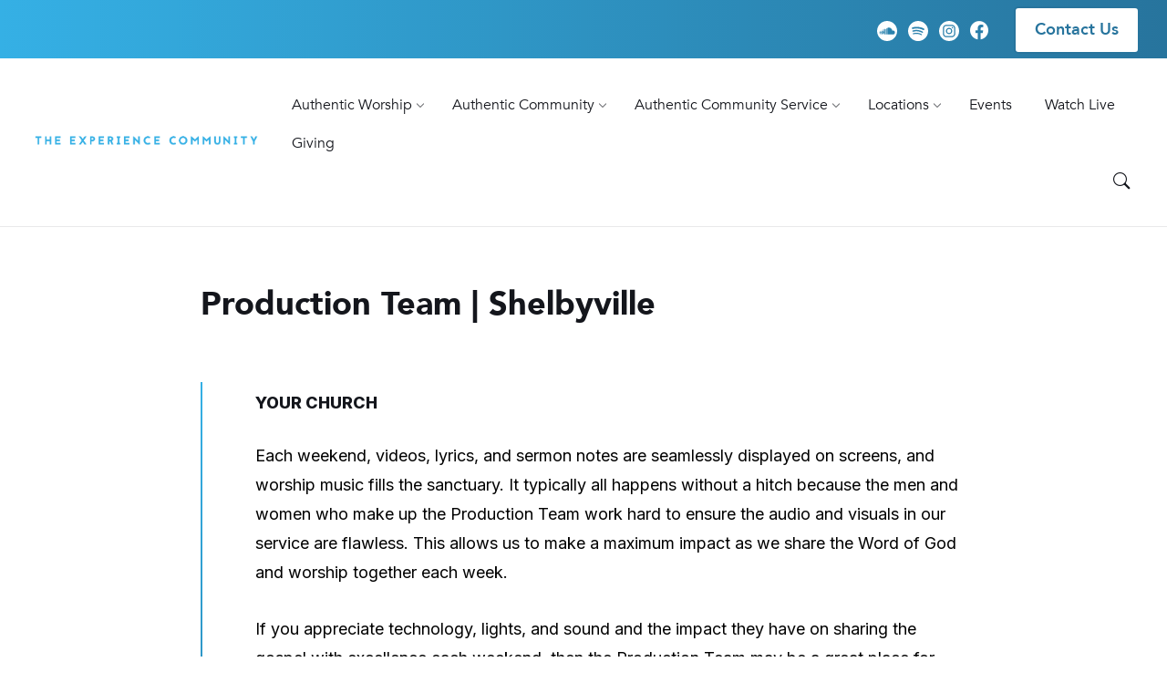

--- FILE ---
content_type: text/html; charset=UTF-8
request_url: https://experiencecc.com/testimonials/production-team-shelbyville/
body_size: 63083
content:
<!DOCTYPE html>
<html lang="en-US">
<head>
    <meta http-equiv="Content-Type" content="text/html; charset=UTF-8">
    <meta name="viewport" content="width=device-width, initial-scale=1.0">
    <link rel="pingback" href="https://experiencecc.com/xmlrpc.php">
    <style id='kadence-blocks-advancedheading-inline-css' type='text/css'>
.wp-block-kadence-advancedheading mark{background:transparent;border-style:solid;border-width:0}.wp-block-kadence-advancedheading mark.kt-highlight{color:#f76a0c;}.kb-adv-heading-icon{display: inline-flex;justify-content: center;align-items: center;} .is-layout-constrained > .kb-advanced-heading-link {display: block;}.kb-screen-reader-text{position:absolute;width:1px;height:1px;padding:0;margin:-1px;overflow:hidden;clip:rect(0,0,0,0);}
/*# sourceURL=kadence-blocks-advancedheading-inline-css */
</style>
<link rel='stylesheet' id='kadence-blocks-column-css' href='https://experiencecc.com/wp-content/plugins/kadence-blocks/dist/style-blocks-column.css?ver=3.5.29' type='text/css' media='all' />
<link rel='stylesheet' id='kadence-blocks-rowlayout-css' href='https://experiencecc.com/wp-content/plugins/kadence-blocks/dist/style-blocks-rowlayout.css?ver=3.5.29' type='text/css' media='all' />
<link rel='stylesheet' id='kadence-blocks-infobox-css' href='https://experiencecc.com/wp-content/plugins/kadence-blocks/dist/style-blocks-infobox.css?ver=3.5.29' type='text/css' media='all' />
<meta name='robots' content='index, follow, max-image-preview:large, max-snippet:-1, max-video-preview:-1' />

	<!-- This site is optimized with the Yoast SEO plugin v26.6 - https://yoast.com/wordpress/plugins/seo/ -->
	<title>Production Team | Shelbyville - The Experience Community</title>
	<link rel="canonical" href="https://experiencecc.com/testimonials/production-team-shelbyville/" />
	<meta property="og:locale" content="en_US" />
	<meta property="og:type" content="article" />
	<meta property="og:title" content="Production Team | Shelbyville - The Experience Community" />
	<meta property="og:description" content="YOUR CHURCH Each weekend, videos, lyrics, and sermon notes are seamlessly displayed on screens, and worship music fills the sanctuary. It typically all happens without a hitch because the men and women who make up the Production Team work hard to ensure the audio and visuals in our service are flawless. This allows us to [&hellip;]" />
	<meta property="og:url" content="https://experiencecc.com/testimonials/production-team-shelbyville/" />
	<meta property="og:site_name" content="The Experience Community" />
	<meta property="article:publisher" content="https://www.facebook.com/ExperienceMurfreesboro/" />
	<meta property="article:modified_time" content="2025-11-28T19:29:40+00:00" />
	<meta property="og:image" content="https://experiencecc.com/wp-content/uploads/2022/12/SHELBY_ECCProduction_MAR2025_AppTile.jpg" />
	<meta property="og:image:width" content="1920" />
	<meta property="og:image:height" content="1080" />
	<meta property="og:image:type" content="image/jpeg" />
	<meta name="twitter:card" content="summary_large_image" />
	<meta name="twitter:label1" content="Est. reading time" />
	<meta name="twitter:data1" content="1 minute" />
	<script type="application/ld+json" class="yoast-schema-graph">{"@context":"https://schema.org","@graph":[{"@type":"Article","@id":"https://experiencecc.com/testimonials/production-team-shelbyville/#article","isPartOf":{"@id":"https://experiencecc.com/testimonials/production-team-shelbyville/"},"author":{"name":"Emily Rose","@id":"https://experiencecc.com/#/schema/person/87c822f751f450dcfa0c439137e81e51"},"headline":"Production Team | Shelbyville","datePublished":"2022-12-08T14:52:35+00:00","dateModified":"2025-11-28T19:29:40+00:00","mainEntityOfPage":{"@id":"https://experiencecc.com/testimonials/production-team-shelbyville/"},"wordCount":177,"publisher":{"@id":"https://experiencecc.com/#organization"},"image":{"@id":"https://experiencecc.com/testimonials/production-team-shelbyville/#primaryimage"},"thumbnailUrl":"https://experiencecc.com/wp-content/uploads/2022/12/SHELBY_ECCProduction_MAR2025_AppTile.jpg","inLanguage":"en-US"},{"@type":"WebPage","@id":"https://experiencecc.com/testimonials/production-team-shelbyville/","url":"https://experiencecc.com/testimonials/production-team-shelbyville/","name":"Production Team | Shelbyville - The Experience Community","isPartOf":{"@id":"https://experiencecc.com/#website"},"primaryImageOfPage":{"@id":"https://experiencecc.com/testimonials/production-team-shelbyville/#primaryimage"},"image":{"@id":"https://experiencecc.com/testimonials/production-team-shelbyville/#primaryimage"},"thumbnailUrl":"https://experiencecc.com/wp-content/uploads/2022/12/SHELBY_ECCProduction_MAR2025_AppTile.jpg","datePublished":"2022-12-08T14:52:35+00:00","dateModified":"2025-11-28T19:29:40+00:00","breadcrumb":{"@id":"https://experiencecc.com/testimonials/production-team-shelbyville/#breadcrumb"},"inLanguage":"en-US","potentialAction":[{"@type":"ReadAction","target":["https://experiencecc.com/testimonials/production-team-shelbyville/"]}]},{"@type":"ImageObject","inLanguage":"en-US","@id":"https://experiencecc.com/testimonials/production-team-shelbyville/#primaryimage","url":"https://experiencecc.com/wp-content/uploads/2022/12/SHELBY_ECCProduction_MAR2025_AppTile.jpg","contentUrl":"https://experiencecc.com/wp-content/uploads/2022/12/SHELBY_ECCProduction_MAR2025_AppTile.jpg","width":1920,"height":1080},{"@type":"BreadcrumbList","@id":"https://experiencecc.com/testimonials/production-team-shelbyville/#breadcrumb","itemListElement":[{"@type":"ListItem","position":1,"name":"Home","item":"https://experiencecc.com/"},{"@type":"ListItem","position":2,"name":"Testimonials","item":"https://experiencecc.com/testimonials/"},{"@type":"ListItem","position":3,"name":"Production Team | Shelbyville"}]},{"@type":"WebSite","@id":"https://experiencecc.com/#website","url":"https://experiencecc.com/","name":"The Experience Community","description":"Authentic Worship, Community, and Community Service","publisher":{"@id":"https://experiencecc.com/#organization"},"alternateName":"The Experience Community Church","potentialAction":[{"@type":"SearchAction","target":{"@type":"EntryPoint","urlTemplate":"https://experiencecc.com/?s={search_term_string}"},"query-input":{"@type":"PropertyValueSpecification","valueRequired":true,"valueName":"search_term_string"}}],"inLanguage":"en-US"},{"@type":"Organization","@id":"https://experiencecc.com/#organization","name":"The Experience Community","alternateName":"The Experience Community Church","url":"https://experiencecc.com/","logo":{"@type":"ImageObject","inLanguage":"en-US","@id":"https://experiencecc.com/#/schema/logo/image/","url":"https://experiencecc.com/wp-content/uploads/2022/06/ECCLogo_BlueHorizontal_Short-1.png","contentUrl":"https://experiencecc.com/wp-content/uploads/2022/06/ECCLogo_BlueHorizontal_Short-1.png","width":2881,"height":337,"caption":"The Experience Community"},"image":{"@id":"https://experiencecc.com/#/schema/logo/image/"},"sameAs":["https://www.facebook.com/ExperienceMurfreesboro/","https://www.instagram.com/experience_murfreesboro/","https://soundcloud.com/experienceworship"]},{"@type":"Person","@id":"https://experiencecc.com/#/schema/person/87c822f751f450dcfa0c439137e81e51","name":"Emily Rose","image":{"@type":"ImageObject","inLanguage":"en-US","@id":"https://experiencecc.com/#/schema/person/image/","url":"https://secure.gravatar.com/avatar/fc4eb70b66622c7f08ddc1c00628cff74d3ed978f2b970faed6b2784684456f8?s=96&d=mm&r=g","contentUrl":"https://secure.gravatar.com/avatar/fc4eb70b66622c7f08ddc1c00628cff74d3ed978f2b970faed6b2784684456f8?s=96&d=mm&r=g","caption":"Emily Rose"}}]}</script>
	<!-- / Yoast SEO plugin. -->


<link rel='dns-prefetch' href='//fonts.googleapis.com' />
<link rel="alternate" type="application/rss+xml" title="The Experience Community &raquo; Feed" href="https://experiencecc.com/feed/" />
<link rel="alternate" type="application/rss+xml" title="The Experience Community &raquo; Comments Feed" href="https://experiencecc.com/comments/feed/" />
<link rel="alternate" title="oEmbed (JSON)" type="application/json+oembed" href="https://experiencecc.com/wp-json/oembed/1.0/embed?url=https%3A%2F%2Fexperiencecc.com%2Ftestimonials%2Fproduction-team-shelbyville%2F" />
<link rel="alternate" title="oEmbed (XML)" type="text/xml+oembed" href="https://experiencecc.com/wp-json/oembed/1.0/embed?url=https%3A%2F%2Fexperiencecc.com%2Ftestimonials%2Fproduction-team-shelbyville%2F&#038;format=xml" />
<style id='wp-img-auto-sizes-contain-inline-css' type='text/css'>
img:is([sizes=auto i],[sizes^="auto," i]){contain-intrinsic-size:3000px 1500px}
/*# sourceURL=wp-img-auto-sizes-contain-inline-css */
</style>
<style id='cf-frontend-style-inline-css' type='text/css'>
@font-face {
	font-family: 'Avenir-Oblique';
	font-weight: 900;
	font-display: auto;
	font-fallback: Avenir, sans-serif;
	src: url('/wp-content/uploads/2022/06/Avenir-BlackOblique.ttf') format('truetype');
}
@font-face {
	font-family: 'Avenir-Oblique';
	font-weight: 400;
	font-display: auto;
	font-fallback: Avenir, sans-serif;
	src: url('/wp-content/uploads/2022/06/Avenir-BookOblique.ttf') format('truetype');
}
@font-face {
	font-family: 'Avenir-Oblique';
	font-weight: 800;
	font-display: auto;
	font-fallback: Avenir, sans-serif;
	src: url('/wp-content/uploads/2022/06/Avenir-HeavyOblique.ttf') format('truetype');
}
@font-face {
	font-family: 'Avenir-Oblique';
	font-weight: 300;
	font-display: auto;
	font-fallback: Avenir, sans-serif;
	src: url('/wp-content/uploads/2022/06/Avenir-LightOblique.ttf') format('truetype');
}
@font-face {
	font-family: 'Avenir-Oblique';
	font-weight: 600;
	font-display: auto;
	font-fallback: Avenir, sans-serif;
	src: url('/wp-content/uploads/2022/06/Avenir-MediumOblique.ttf') format('truetype');
}
@font-face {
	font-family: 'Avenir-Oblique';
	font-weight: 500;
	font-display: auto;
	font-fallback: Avenir, sans-serif;
	src: url('/wp-content/uploads/2022/06/Avenir-Oblique.ttf') format('truetype');
}
@font-face {
	font-family: 'Avenir';
	font-weight: 900;
	font-display: auto;
	font-fallback: sans-serif;
	src: url('/wp-content/uploads/2022/06/Avenir-Black.ttf') format('truetype');
}
@font-face {
	font-family: 'Avenir';
	font-weight: 400;
	font-display: auto;
	font-fallback: sans-serif;
	src: url('/wp-content/uploads/2022/06/Avenir-Book.ttf') format('truetype');
}
@font-face {
	font-family: 'Avenir';
	font-weight: 800;
	font-display: auto;
	font-fallback: sans-serif;
	src: url('/wp-content/uploads/2022/06/Avenir-Heavy.ttf') format('truetype');
}
@font-face {
	font-family: 'Avenir';
	font-weight: 300;
	font-display: auto;
	font-fallback: sans-serif;
	src: url('/wp-content/uploads/2022/06/Avenir-Light.ttf') format('truetype');
}
@font-face {
	font-family: 'Avenir';
	font-weight: 600;
	font-display: auto;
	font-fallback: sans-serif;
	src: url('/wp-content/uploads/2022/06/Avenir-Medium.ttf') format('truetype');
}
@font-face {
	font-family: 'Avenir';
	font-weight: 500;
	font-display: auto;
	font-fallback: sans-serif;
	src: url('/wp-content/uploads/2022/06/Avenir-Roman.ttf') format('truetype');
}
/*# sourceURL=cf-frontend-style-inline-css */
</style>
<style id='wp-emoji-styles-inline-css' type='text/css'>

	img.wp-smiley, img.emoji {
		display: inline !important;
		border: none !important;
		box-shadow: none !important;
		height: 1em !important;
		width: 1em !important;
		margin: 0 0.07em !important;
		vertical-align: -0.1em !important;
		background: none !important;
		padding: 0 !important;
	}
/*# sourceURL=wp-emoji-styles-inline-css */
</style>
<style id='wp-block-library-inline-css' type='text/css'>
:root{--wp-block-synced-color:#7a00df;--wp-block-synced-color--rgb:122,0,223;--wp-bound-block-color:var(--wp-block-synced-color);--wp-editor-canvas-background:#ddd;--wp-admin-theme-color:#007cba;--wp-admin-theme-color--rgb:0,124,186;--wp-admin-theme-color-darker-10:#006ba1;--wp-admin-theme-color-darker-10--rgb:0,107,160.5;--wp-admin-theme-color-darker-20:#005a87;--wp-admin-theme-color-darker-20--rgb:0,90,135;--wp-admin-border-width-focus:2px}@media (min-resolution:192dpi){:root{--wp-admin-border-width-focus:1.5px}}.wp-element-button{cursor:pointer}:root .has-very-light-gray-background-color{background-color:#eee}:root .has-very-dark-gray-background-color{background-color:#313131}:root .has-very-light-gray-color{color:#eee}:root .has-very-dark-gray-color{color:#313131}:root .has-vivid-green-cyan-to-vivid-cyan-blue-gradient-background{background:linear-gradient(135deg,#00d084,#0693e3)}:root .has-purple-crush-gradient-background{background:linear-gradient(135deg,#34e2e4,#4721fb 50%,#ab1dfe)}:root .has-hazy-dawn-gradient-background{background:linear-gradient(135deg,#faaca8,#dad0ec)}:root .has-subdued-olive-gradient-background{background:linear-gradient(135deg,#fafae1,#67a671)}:root .has-atomic-cream-gradient-background{background:linear-gradient(135deg,#fdd79a,#004a59)}:root .has-nightshade-gradient-background{background:linear-gradient(135deg,#330968,#31cdcf)}:root .has-midnight-gradient-background{background:linear-gradient(135deg,#020381,#2874fc)}:root{--wp--preset--font-size--normal:16px;--wp--preset--font-size--huge:42px}.has-regular-font-size{font-size:1em}.has-larger-font-size{font-size:2.625em}.has-normal-font-size{font-size:var(--wp--preset--font-size--normal)}.has-huge-font-size{font-size:var(--wp--preset--font-size--huge)}.has-text-align-center{text-align:center}.has-text-align-left{text-align:left}.has-text-align-right{text-align:right}.has-fit-text{white-space:nowrap!important}#end-resizable-editor-section{display:none}.aligncenter{clear:both}.items-justified-left{justify-content:flex-start}.items-justified-center{justify-content:center}.items-justified-right{justify-content:flex-end}.items-justified-space-between{justify-content:space-between}.screen-reader-text{border:0;clip-path:inset(50%);height:1px;margin:-1px;overflow:hidden;padding:0;position:absolute;width:1px;word-wrap:normal!important}.screen-reader-text:focus{background-color:#ddd;clip-path:none;color:#444;display:block;font-size:1em;height:auto;left:5px;line-height:normal;padding:15px 23px 14px;text-decoration:none;top:5px;width:auto;z-index:100000}html :where(.has-border-color){border-style:solid}html :where([style*=border-top-color]){border-top-style:solid}html :where([style*=border-right-color]){border-right-style:solid}html :where([style*=border-bottom-color]){border-bottom-style:solid}html :where([style*=border-left-color]){border-left-style:solid}html :where([style*=border-width]){border-style:solid}html :where([style*=border-top-width]){border-top-style:solid}html :where([style*=border-right-width]){border-right-style:solid}html :where([style*=border-bottom-width]){border-bottom-style:solid}html :where([style*=border-left-width]){border-left-style:solid}html :where(img[class*=wp-image-]){height:auto;max-width:100%}:where(figure){margin:0 0 1em}html :where(.is-position-sticky){--wp-admin--admin-bar--position-offset:var(--wp-admin--admin-bar--height,0px)}@media screen and (max-width:600px){html :where(.is-position-sticky){--wp-admin--admin-bar--position-offset:0px}}

/*# sourceURL=wp-block-library-inline-css */
</style><style id='wp-block-list-inline-css' type='text/css'>
ol,ul{box-sizing:border-box}:root :where(.wp-block-list.has-background){padding:1.25em 2.375em}
/*# sourceURL=https://experiencecc.com/wp-includes/blocks/list/style.min.css */
</style>
<style id='global-styles-inline-css' type='text/css'>
:root{--wp--preset--aspect-ratio--square: 1;--wp--preset--aspect-ratio--4-3: 4/3;--wp--preset--aspect-ratio--3-4: 3/4;--wp--preset--aspect-ratio--3-2: 3/2;--wp--preset--aspect-ratio--2-3: 2/3;--wp--preset--aspect-ratio--16-9: 16/9;--wp--preset--aspect-ratio--9-16: 9/16;--wp--preset--color--black: #000000;--wp--preset--color--cyan-bluish-gray: #abb8c3;--wp--preset--color--white: #ffffff;--wp--preset--color--pale-pink: #f78da7;--wp--preset--color--vivid-red: #cf2e2e;--wp--preset--color--luminous-vivid-orange: #ff6900;--wp--preset--color--luminous-vivid-amber: #fcb900;--wp--preset--color--light-green-cyan: #7bdcb5;--wp--preset--color--vivid-green-cyan: #00d084;--wp--preset--color--pale-cyan-blue: #8ed1fc;--wp--preset--color--vivid-cyan-blue: #0693e3;--wp--preset--color--vivid-purple: #9b51e0;--wp--preset--gradient--vivid-cyan-blue-to-vivid-purple: linear-gradient(135deg,rgb(6,147,227) 0%,rgb(155,81,224) 100%);--wp--preset--gradient--light-green-cyan-to-vivid-green-cyan: linear-gradient(135deg,rgb(122,220,180) 0%,rgb(0,208,130) 100%);--wp--preset--gradient--luminous-vivid-amber-to-luminous-vivid-orange: linear-gradient(135deg,rgb(252,185,0) 0%,rgb(255,105,0) 100%);--wp--preset--gradient--luminous-vivid-orange-to-vivid-red: linear-gradient(135deg,rgb(255,105,0) 0%,rgb(207,46,46) 100%);--wp--preset--gradient--very-light-gray-to-cyan-bluish-gray: linear-gradient(135deg,rgb(238,238,238) 0%,rgb(169,184,195) 100%);--wp--preset--gradient--cool-to-warm-spectrum: linear-gradient(135deg,rgb(74,234,220) 0%,rgb(151,120,209) 20%,rgb(207,42,186) 40%,rgb(238,44,130) 60%,rgb(251,105,98) 80%,rgb(254,248,76) 100%);--wp--preset--gradient--blush-light-purple: linear-gradient(135deg,rgb(255,206,236) 0%,rgb(152,150,240) 100%);--wp--preset--gradient--blush-bordeaux: linear-gradient(135deg,rgb(254,205,165) 0%,rgb(254,45,45) 50%,rgb(107,0,62) 100%);--wp--preset--gradient--luminous-dusk: linear-gradient(135deg,rgb(255,203,112) 0%,rgb(199,81,192) 50%,rgb(65,88,208) 100%);--wp--preset--gradient--pale-ocean: linear-gradient(135deg,rgb(255,245,203) 0%,rgb(182,227,212) 50%,rgb(51,167,181) 100%);--wp--preset--gradient--electric-grass: linear-gradient(135deg,rgb(202,248,128) 0%,rgb(113,206,126) 100%);--wp--preset--gradient--midnight: linear-gradient(135deg,rgb(2,3,129) 0%,rgb(40,116,252) 100%);--wp--preset--font-size--small: 13px;--wp--preset--font-size--medium: 20px;--wp--preset--font-size--large: 36px;--wp--preset--font-size--x-large: 42px;--wp--preset--spacing--20: 0.44rem;--wp--preset--spacing--30: 0.67rem;--wp--preset--spacing--40: 1rem;--wp--preset--spacing--50: 1.5rem;--wp--preset--spacing--60: 2.25rem;--wp--preset--spacing--70: 3.38rem;--wp--preset--spacing--80: 5.06rem;--wp--preset--shadow--natural: 6px 6px 9px rgba(0, 0, 0, 0.2);--wp--preset--shadow--deep: 12px 12px 50px rgba(0, 0, 0, 0.4);--wp--preset--shadow--sharp: 6px 6px 0px rgba(0, 0, 0, 0.2);--wp--preset--shadow--outlined: 6px 6px 0px -3px rgb(255, 255, 255), 6px 6px rgb(0, 0, 0);--wp--preset--shadow--crisp: 6px 6px 0px rgb(0, 0, 0);}:where(.is-layout-flex){gap: 0.5em;}:where(.is-layout-grid){gap: 0.5em;}body .is-layout-flex{display: flex;}.is-layout-flex{flex-wrap: wrap;align-items: center;}.is-layout-flex > :is(*, div){margin: 0;}body .is-layout-grid{display: grid;}.is-layout-grid > :is(*, div){margin: 0;}:where(.wp-block-columns.is-layout-flex){gap: 2em;}:where(.wp-block-columns.is-layout-grid){gap: 2em;}:where(.wp-block-post-template.is-layout-flex){gap: 1.25em;}:where(.wp-block-post-template.is-layout-grid){gap: 1.25em;}.has-black-color{color: var(--wp--preset--color--black) !important;}.has-cyan-bluish-gray-color{color: var(--wp--preset--color--cyan-bluish-gray) !important;}.has-white-color{color: var(--wp--preset--color--white) !important;}.has-pale-pink-color{color: var(--wp--preset--color--pale-pink) !important;}.has-vivid-red-color{color: var(--wp--preset--color--vivid-red) !important;}.has-luminous-vivid-orange-color{color: var(--wp--preset--color--luminous-vivid-orange) !important;}.has-luminous-vivid-amber-color{color: var(--wp--preset--color--luminous-vivid-amber) !important;}.has-light-green-cyan-color{color: var(--wp--preset--color--light-green-cyan) !important;}.has-vivid-green-cyan-color{color: var(--wp--preset--color--vivid-green-cyan) !important;}.has-pale-cyan-blue-color{color: var(--wp--preset--color--pale-cyan-blue) !important;}.has-vivid-cyan-blue-color{color: var(--wp--preset--color--vivid-cyan-blue) !important;}.has-vivid-purple-color{color: var(--wp--preset--color--vivid-purple) !important;}.has-black-background-color{background-color: var(--wp--preset--color--black) !important;}.has-cyan-bluish-gray-background-color{background-color: var(--wp--preset--color--cyan-bluish-gray) !important;}.has-white-background-color{background-color: var(--wp--preset--color--white) !important;}.has-pale-pink-background-color{background-color: var(--wp--preset--color--pale-pink) !important;}.has-vivid-red-background-color{background-color: var(--wp--preset--color--vivid-red) !important;}.has-luminous-vivid-orange-background-color{background-color: var(--wp--preset--color--luminous-vivid-orange) !important;}.has-luminous-vivid-amber-background-color{background-color: var(--wp--preset--color--luminous-vivid-amber) !important;}.has-light-green-cyan-background-color{background-color: var(--wp--preset--color--light-green-cyan) !important;}.has-vivid-green-cyan-background-color{background-color: var(--wp--preset--color--vivid-green-cyan) !important;}.has-pale-cyan-blue-background-color{background-color: var(--wp--preset--color--pale-cyan-blue) !important;}.has-vivid-cyan-blue-background-color{background-color: var(--wp--preset--color--vivid-cyan-blue) !important;}.has-vivid-purple-background-color{background-color: var(--wp--preset--color--vivid-purple) !important;}.has-black-border-color{border-color: var(--wp--preset--color--black) !important;}.has-cyan-bluish-gray-border-color{border-color: var(--wp--preset--color--cyan-bluish-gray) !important;}.has-white-border-color{border-color: var(--wp--preset--color--white) !important;}.has-pale-pink-border-color{border-color: var(--wp--preset--color--pale-pink) !important;}.has-vivid-red-border-color{border-color: var(--wp--preset--color--vivid-red) !important;}.has-luminous-vivid-orange-border-color{border-color: var(--wp--preset--color--luminous-vivid-orange) !important;}.has-luminous-vivid-amber-border-color{border-color: var(--wp--preset--color--luminous-vivid-amber) !important;}.has-light-green-cyan-border-color{border-color: var(--wp--preset--color--light-green-cyan) !important;}.has-vivid-green-cyan-border-color{border-color: var(--wp--preset--color--vivid-green-cyan) !important;}.has-pale-cyan-blue-border-color{border-color: var(--wp--preset--color--pale-cyan-blue) !important;}.has-vivid-cyan-blue-border-color{border-color: var(--wp--preset--color--vivid-cyan-blue) !important;}.has-vivid-purple-border-color{border-color: var(--wp--preset--color--vivid-purple) !important;}.has-vivid-cyan-blue-to-vivid-purple-gradient-background{background: var(--wp--preset--gradient--vivid-cyan-blue-to-vivid-purple) !important;}.has-light-green-cyan-to-vivid-green-cyan-gradient-background{background: var(--wp--preset--gradient--light-green-cyan-to-vivid-green-cyan) !important;}.has-luminous-vivid-amber-to-luminous-vivid-orange-gradient-background{background: var(--wp--preset--gradient--luminous-vivid-amber-to-luminous-vivid-orange) !important;}.has-luminous-vivid-orange-to-vivid-red-gradient-background{background: var(--wp--preset--gradient--luminous-vivid-orange-to-vivid-red) !important;}.has-very-light-gray-to-cyan-bluish-gray-gradient-background{background: var(--wp--preset--gradient--very-light-gray-to-cyan-bluish-gray) !important;}.has-cool-to-warm-spectrum-gradient-background{background: var(--wp--preset--gradient--cool-to-warm-spectrum) !important;}.has-blush-light-purple-gradient-background{background: var(--wp--preset--gradient--blush-light-purple) !important;}.has-blush-bordeaux-gradient-background{background: var(--wp--preset--gradient--blush-bordeaux) !important;}.has-luminous-dusk-gradient-background{background: var(--wp--preset--gradient--luminous-dusk) !important;}.has-pale-ocean-gradient-background{background: var(--wp--preset--gradient--pale-ocean) !important;}.has-electric-grass-gradient-background{background: var(--wp--preset--gradient--electric-grass) !important;}.has-midnight-gradient-background{background: var(--wp--preset--gradient--midnight) !important;}.has-small-font-size{font-size: var(--wp--preset--font-size--small) !important;}.has-medium-font-size{font-size: var(--wp--preset--font-size--medium) !important;}.has-large-font-size{font-size: var(--wp--preset--font-size--large) !important;}.has-x-large-font-size{font-size: var(--wp--preset--font-size--x-large) !important;}
/*# sourceURL=global-styles-inline-css */
</style>

<style id='classic-theme-styles-inline-css' type='text/css'>
/*! This file is auto-generated */
.wp-block-button__link{color:#fff;background-color:#32373c;border-radius:9999px;box-shadow:none;text-decoration:none;padding:calc(.667em + 2px) calc(1.333em + 2px);font-size:1.125em}.wp-block-file__button{background:#32373c;color:#fff;text-decoration:none}
/*# sourceURL=/wp-includes/css/classic-themes.min.css */
</style>
<link rel='stylesheet' id='wp-components-css' href='https://experiencecc.com/wp-includes/css/dist/components/style.min.css?ver=6.9' type='text/css' media='all' />
<link rel='stylesheet' id='wp-preferences-css' href='https://experiencecc.com/wp-includes/css/dist/preferences/style.min.css?ver=6.9' type='text/css' media='all' />
<link rel='stylesheet' id='wp-block-editor-css' href='https://experiencecc.com/wp-includes/css/dist/block-editor/style.min.css?ver=6.9' type='text/css' media='all' />
<link rel='stylesheet' id='popup-maker-block-library-style-css' href='https://experiencecc.com/wp-content/plugins/popup-maker/dist/packages/block-library-style.css?ver=dbea705cfafe089d65f1' type='text/css' media='all' />
<style id='dominant-color-styles-inline-css' type='text/css'>
img[data-dominant-color]:not(.has-transparency) { background-color: var(--dominant-color); }
/*# sourceURL=dominant-color-styles-inline-css */
</style>
<link rel='stylesheet' id='lsvr-wordbench-main-style-css' href='https://experiencecc.com/wp-content/themes/wordbench-child/style.css?ver=1.4' type='text/css' media='all' />
<link rel='stylesheet' id='lsvr-wordbench-general-style-css' href='https://experiencecc.com/wp-content/themes/wordbench/assets/css/general.css?ver=1.2.15' type='text/css' media='all' />
<style id='lsvr-wordbench-general-style-inline-css' type='text/css'>
body, input, textarea, select, button, #cancel-comment-reply-link, .is-primary-font, .gm-style, .leaflet-container { font-family: 'Inter', Arial, sans-serif; }
html, body { font-size: 16px; }
.header-logo__link { max-width: 300px; }
/*# sourceURL=lsvr-wordbench-general-style-inline-css */
</style>
<link rel='stylesheet' id='lsvr-wordbench-google-fonts-css' href='//fonts.googleapis.com/css2?family=Inter%3Awght%40200%3B400%3B600%3B800&#038;display=swap&#038;ver=6.9' type='text/css' media='all' />
<link rel='stylesheet' id='lsvr-wordbench-color-scheme-css' href='https://experiencecc.com/wp-content/themes/wordbench/assets/css/color-schemes/default.css?ver=1.2.15' type='text/css' media='all' />
<style id='lsvr-wordbench-color-scheme-inline-css' type='text/css'>
body { color: #000000; }a { color: #008db3; }abbr { border-color: #000000; }button { color: #000000; }.lsvr-map__marker-inner { background-color: #27749d; border-color: #27749d; }.lsvr-map__marker-inner:before { border-top-color: #27749d; }.lsvr-search-form__submit:hover { color: #35b0e5; }.lsvr-search-form__submit:active { color: rgba( 53, 176, 229, 0.8 ); }#header:before { background-color: #35b0e5; background-image: linear-gradient( to right, #35b0e5, #27749d ); }.header__notice { background-color: #35b0e5; background-image: linear-gradient( to right, #35b0e5, #27749d ); }.header__topbar { background-color: #35b0e5; background-image: linear-gradient( to right, #35b0e5, #27749d ); }@media ( min-width: 992px ) {.header-menu-primary__item-link--level-0:hover { color: #35b0e5; }.header-menu-primary__item-link--level-0:active { color: rgba( 53, 176, 229, 0.85 ); }.header-menu-primary__item--dropdown .header-menu-primary__item--hover > .header-menu-primary__item-link,.header-menu-primary__item--dropdown .header-menu-primary__submenu--level-0 .header-menu-primary__item-link:hover { color: #35b0e5; background-color: rgba( 53, 176, 229, 0.07 ); }.header-menu-primary__item--dropdown .header-menu-primary__submenu--level-0 .header-menu-primary__item-link:active { background-color: rgba( 53, 176, 229, 0.09 ); }.header-menu-primary__item--megamenu .header-menu-primary__submenu--level-0 .header-menu-primary__item-link:hover { color: #35b0e5; }.header-menu-primary__item--megamenu .header-menu-primary__submenu--level-0 .header-menu-primary__item-link:active { color: rgba( 53, 176, 229, 0.85 ); }}.header-search__submit:hover { color: #35b0e5; }.header-search__submit:active { color: rgba( 53, 176, 229, 0.8 ); }.header-search__filter-label--active { background-color: #35b0e5; border-color: #35b0e5; }.header-search__filter-label:hover { border-color: rgba( 53, 176, 229, 0.5 ); }.header-search__filter-label:active { border-color: rgba( 53, 176, 229, 0.4 ); }.header-search__results-item-link { box-shadow: 0 0 0 0 transparent; }.header-search__results-item-link:hover { box-shadow: 0 1px 0 0 #35b0e5; }.header-search__results-item-link:active { box-shadow: 0 1px 0 0 rgba( 53, 176, 229, 0.5 ); }.header-search__results-more-link:hover { border-color: rgba( 53, 176, 229, 0.5 ); }.header-search__results-more-link:active { border-color: rgba( 53, 176, 229, 0.4 ); }.main-header .post-meta__item:after { background-color: #000000; }.post-archive-categories__item-link--active { color: #35b0e5; box-shadow: 0 2px 0 0 #35b0e5; }.post-author__header:after { background-color: #accent2; background-image: linear-gradient( to right, #35b0e5, #27749d ); }.post-author__more-link:hover .post-author__more-link-label { box-shadow: 0 1px 0 0 #35b0e5; }.post-author__more-link:active .post-author__more-link-label { box-shadow: 0 1px 0 0 rgba( 53, 176, 229, 0.5 ); }.post-navigation__item-link:hover .post-navigation__item-link-title { box-shadow: 0 1px 0 0 #35b0e5; }.post-navigation__item-link:active .post-navigation__item-link-title { box-shadow: 0 1px 0 0 rgba( 53, 176, 229, 0.5 ); }.post-comments__list .comment-author .fn a { box-shadow: 0 0 0 0 transparent; }.post-comments__list .comment-author .fn a:hover { box-shadow: 0 1px 0 0 #35b0e5; }.post-comments__list .comment-author .fn a:active { box-shadow: 0 1px 0 0 rgba( 53, 176, 229, 0.5 ); }.post-comments__list .comment-reply-link { color: #35b0e5; }.post-comments__list .comment-reply-link:hover { border-color: #35b0e5; }.post-comments__list .comment-reply-link:active { border-color: rgba( 53, 176, 229, 0.5 ); }.comment-respond .submit { background-color: #35b0e5; }.comment-respond .submit:hover { background-color: rgba( 53, 176, 229, 0.9 ); }.comment-respond .submit:active { background-color: rgba( 53, 176, 229, 0.85 ); }.navigation.pagination .page-numbers.current { border-color: #35b0e5; }.navigation.pagination .page-numbers:not( .current ):not( .dots ):not( .prev ):not( .next ):hover { border-color: rgba( 53, 176, 229, 0.5 ); }.navigation.pagination .page-numbers:not( .current ):not( .dots ):not( .prev ):not( .next ):active { border-color: rgba( 53, 176, 229, 0.3 ); }.navigation.pagination .page-numbers.prev:before,.navigation.pagination .page-numbers.next:before { color: #35b0e5; }.post-pagination__item--number .post-pagination__item-link:hover { border-color: rgba( 53, 176, 229, 0.5 ); }.post-pagination__item--number .post-pagination__item-link:active { border-color: rgba( 53, 176, 229, 0.3 ); }.post-pagination__item--active .post-pagination__item-link { border-color: #35b0e5; }.post-pagination__item-link:before,.post-pagination__item-link:before { color: #35b0e5; }.general-post-archive .post__title-link { box-shadow: 0 0 0 0 transparent; }.general-post-archive .post__title-link:hover { box-shadow: 0 1px 0 0 #35b0e5; }.general-post-archive .post__title-link:active { box-shadow: 0 1px 0 0 rgba( 53, 176, 229, 0.5 ); }.post-archive--list .post__categories .post__term-link { color: #000000; box-shadow: 0 0 0 0 transparent; }.post-archive--list .post__categories .post__term-link:hover { box-shadow: 0 1px 0 0 #000000; }.post-archive--list .post__categories .post__term-link:active { box-shadow: 0 1px 0 0 rgba( #000000, 0.5 ); }.post-archive--list .sticky .post__title:before { color: #27749d; }.post-archive--list .post-permalink__link:hover .post-permalink__link-label { box-shadow: 0 1px 0 0 #35b0e5; }.post-archive--list .post-permalink__link:active .post-permalink__link-label { box-shadow: 0 1px 0 0 rgba( 53, 176, 229, 0.5 ); }.post-archive--grid.post-archive--layout-style-light .post__container { color: #000000; }.post-archive--grid.post-archive--layout-style-light .post__term-link { box-shadow: 0 0 0 0 transparent; }.post-archive--grid.post-archive--layout-style-light .post__term-link:hover { box-shadow: 0 1px 0 0 #000000; }.post-archive--grid.post-archive--layout-style-light .post__term-link:active { box-shadow: 0 1px 0 0 rgba( #000000, 0.5 ); }.post-archive--grid.post-archive--layout-style-light .sticky .post__title:before { color: #35b0e5; }.post-archive--grid.post-archive--layout-style-light .post-meta { color: #000000; }.post-archive--grid.post-archive--layout-style-light .post__content { color: #000000; }.post-archive--grid.post-archive--layout-style-light .post-permalink__link { color: #35b0e5; }.post-archive--grid.post-archive--layout-style-light .post-permalink__link:hover .post-permalink__link-label { box-shadow: 0 1px 0 0 #35b0e5; }.post-archive--grid.post-archive--layout-style-light .post-permalink__link:active .post-permalink__link-label { box-shadow: 0 1px 0 0 rgba( 53, 176, 229, 0.5 ); }.post-archive--grid.post-archive--layout-style-dark .sticky .post__title:before { color: #27749d; }.post-archive--grid.post-archive--layout-style-dark .post-permalink__link { color: #27749d; }.post-archive--grid.post-archive--layout-style-dark .post-permalink__link:hover .post-permalink__link-label { box-shadow: 0 1px 0 0 #27749d; }.post-archive--grid.post-archive--layout-style-dark .post-permalink__link:active .post-permalink__link-label { box-shadow: 0 1px 0 0 rgba( 39, 116, 157, 0.5 ); }.post-archive--photogrid .post__term-link { background-color: #35b0e5; }.post-archive--photogrid .post__term-link:hover { background-color: rgba( 53, 176, 229, 0.8 ); }.post-archive--photogrid .post__term-link:active { background-color: rgba( 53, 176, 229, 0.6 ); }.lsvr_listing-map__marker-cluster-inner { background-color: #27749d; box-shadow: 0 0 0 5px rgba( 39, 116, 157, 0.3 ); }.lsvr_listing-map__marker-cluster-inner:hover { box-shadow: 0 0 0 5px rgba( 39, 116, 157, 0.5 ); }.lsvr_listing-map__marker-inner { background-color: #27749d; border-color: #27749d; }.lsvr_listing-map__marker-inner:before { border-top-color: #27749d; }.lsvr_listing-map__infobox .lsvr_listing-map__infobox-title-link { box-shadow: 0 0 0 0 transparent; color: #35b0e5; }.lsvr_listing-map__infobox .lsvr_listing-map__infobox-title-link:hover { box-shadow: 0 1px 0 0 #35b0e5; }.lsvr_listing-map__infobox .lsvr_listing-map__infobox-title-link:active { box-shadow: 0 1px 0 0 rgba( 53, 176, 229, 0.5 ); }.lsvr_listing-map__infobox .lsvr_listing-map__infobox-more-link { color: #35b0e5; }.lsvr_listing-map__infobox-more-link:hover .lsvr_listing-map__infobox-more-link-label { box-shadow: 0 1px 0 0 #35b0e5; }.lsvr_listing-map__infobox-more-link:active .lsvr_listing-map__infobox-more-link-label { box-shadow: 0 1px 0 0 rgba( 53, 176, 229, 0.5 ); }.lsvr_listing-post-single .post-contact__item > a { box-shadow: 0 0 0 0 transparent; }.lsvr_listing-post-single .post-contact__item > a:hover { box-shadow: 0 1px 0 0 #35b0e5; }.lsvr_listing-post-single .post-contact__item > a:active { box-shadow: 0 1px 0 0 rgba( 53, 176, 229, 0.5 ); }.lsvr_listing-post-single .post-social__item-link:hover { color: #35b0e5; }.lsvr_listing-post-single .post-social__item-link:active { color: rgba( 53, 176, 229, 0.8 ); }.lsvr_document-post-page .post-attachments__item-link { box-shadow: 0 0 0 0 transparent; }.lsvr_document-post-page .post-attachments__item-link:hover { box-shadow: 0 1px 0 0 #35b0e5; }.lsvr_document-post-page .post-attachments__item-link:active { box-shadow: 0 1px 0 0 rgba( 53, 176, 229, 0.5 ); }.lsvr_document-attachments__item-icon--folder { color: #27749d; }.lsvr_document-attachments__item-link { box-shadow: 0 0 0 0 transparent; }.lsvr_document-attachments__item-link:hover { box-shadow: 0 1px 0 0 #35b0e5; }.lsvr_document-attachments__item-link:active { box-shadow: 0 1px 0 0 rgba( 53, 176, 229, 0.5 ); }.lsvr_document-attachments__item-toggle { color: #35b0e5; }.lsvr_document-attachments__item-toggle:hover { border-color: #35b0e5; }.lsvr_document-attachments__item-toggle:active { border-color: rgba( 53, 176, 229, 0.5 ); }.lsvr_event-post-archive .post-archive-filter__option:after { color: #35b0e5; }.lsvr_event-post-archive .post-archive-filter__submit-button { background-color: #35b0e5; }.lsvr_event-post-archive .post-archive-filter__reset-button { box-shadow: 0 0 0 0 transparent; color: #35b0e5; }.lsvr_event-post-archive .post-archive-filter__reset-button:hover { box-shadow: 0 1px 0 0 #35b0e5; }.lsvr_event-post-archive .post-archive-filter__reset-button:active { box-shadow: 0 1px 0 0 rgba( 53, 176, 229, 0.5 ); }.lsvr_event-post-archive--grid.lsvr_event-post-archive--layout-style-light .post__container { color: #000000; }.lsvr_event-post-archive--grid.lsvr_event-post-archive--layout-style-light .post__term-link { box-shadow: 0 0 0 0 transparent; color: #000000; }.lsvr_event-post-archive--grid.lsvr_event-post-archive--layout-style-light .post__term-link:hover { box-shadow: 0 1px 0 0 #000000; }.lsvr_event-post-archive--grid.lsvr_event-post-archive--layout-style-light .post__term-link:active { box-shadow: 0 1px 0 0 rgba( #000000, 0.5 ); }.lsvr_event-post-archive--grid.lsvr_event-post-archive--layout-style-light .post-info__time-location { color: #000000; }.lsvr_event-post-archive--grid.lsvr_event-post-archive--layout-style-dark .post-info__date-month { color: #27749d; }.lsvr_event-post-single .post-info__list:before { background-color: #27749d; background-image: linear-gradient( to bottom, #35b0e5, #27749d ); }.lsvr_faq-post-archive--list .post__header-toggle { color: #35b0e5; }.lsvr_faq-post-archive--list .post__header-toggle:hover { border-color: #35b0e5; }.lsvr_faq-post-archive--list .post__header-toggle:active { border-color: rgba( 53, 176, 229, 0.5 ); }.lsvr_person-post-archive--grid.lsvr_person-post-archive--layout-style-light .post__container { color: #000000; }.lsvr_person-post-archive--grid.lsvr_person-post-archive--layout-style-light .post__subtitle { color: #000000; }.lsvr_person-post-archive--grid.lsvr_person-post-archive--layout-style-light .post__content { color: #000000; }.lsvr_person-post-archive--grid.lsvr_person-post-archive--layout-style-light .post-social__item-link { color: #35b0e5; }.lsvr_person-post-archive--grid.lsvr_person-post-archive--layout-style-dark .post-social__item-link { color: #27749d; }.lsvr_person-post-single .post-contact__item > a { box-shadow: 0 0 0 0 transparent; }.lsvr_person-post-single .post-contact__item > a:hover { box-shadow: 0 1px 0 0 #35b0e5; }.lsvr_person-post-single .post-contact__item > a:active { box-shadow: 0 1px 0 0 rgba( 53, 176, 229, 0.5 ); }.lsvr_person-post-single .post-social__item-link:hover { color: #35b0e5; }.lsvr_person-post-single .post-social__item-link:active { color: rgba( 53, 176, 229, 0.8 ); }.lsvr_project-post-archive--photogrid .post-permalink__link { color: #27749d; }.lsvr_project-post-archive--photogrid .post-permalink__link:hover .post-permalink__link-label { box-shadow: 0 1px 0 0 #27749d; }.lsvr_project-post-archive--photogrid .post-permalink__link:active .post-permalink__link-label { box-shadow: 0 1px 0 0 rgba( 39, 116, 157, 0.5 ); }.lsvr_project-post-single .post-fields__item-title { color: #000000; }.lsvr_service-post-archive--grid.lsvr_service-post-archive--layout-style-light .post__container { color: #000000; }.lsvr_service-post-archive--grid.lsvr_service-post-archive--layout-style-light .post__icon { background-image: linear-gradient( to right, #35b0e5 0%, #27749d 100% ); }.lsvr_service-post-archive--grid.lsvr_service-post-archive--layout-style-light .post__icon-ico { background-image: linear-gradient( to right, #35b0e5 0%, #27749d 100% ); }.lsvr_service-post-archive--grid.lsvr_service-post-archive--layout-style-light .post__content { color: #000000; }.lsvr_service-post-archive--grid.lsvr_service-post-archive--layout-style-light .post-permalink__link { color: #35b0e5; }.lsvr_service-post-archive--grid.lsvr_service-post-archive--layout-style-light .post-permalink__link:hover .post-permalink__link-label { box-shadow: 0 1px 0 0 #35b0e5; }.lsvr_service-post-archive--grid.lsvr_service-post-archive--layout-style-light .post-permalink__link:active .post-permalink__link-label { box-shadow: 0 1px 0 0 rgba( 53, 176, 229, 0.5 ); }.lsvr_service-post-archive--grid.lsvr_service-post-archive--layout-style-dark .post__icon { background-image: linear-gradient( to right, #35b0e5 0%, #27749d 100% ); }.lsvr_service-post-archive--grid.lsvr_service-post-archive--layout-style-dark .post__icon-ico { background-image: linear-gradient( to right, #35b0e5 0%, #27749d 100% ); }.lsvr_service-post-archive--grid.lsvr_service-post-archive--layout-style-dark .post-permalink__link { color: #27749d; }.lsvr_service-post-archive--grid.lsvr_service-post-archive--layout-style-dark .post-permalink__link:hover .post-permalink__link-label { box-shadow: 0 1px 0 0 #27749d; }.lsvr_service-post-archive--grid.lsvr_service-post-archive--layout-style-dark .post-permalink__link:active .post-permalink__link-label { box-shadow: 0 1px 0 0 rgba( 39, 116, 157, 0.5 ); }.lsvr_service-post-archive--photogrid .post__icon-inner:before { background-image: linear-gradient( to right, #35b0e5 0%, #27749d 100% ); }.lsvr_service-post-archive--photogrid .post__icon-ico { background-image: linear-gradient( to right, #35b0e5 0%, #27749d 100% ); }.lsvr_service-post-archive--photogrid .post-permalink__link { color: #27749d; }.lsvr_service-post-archive--photogrid .post-permalink__link:hover .post-permalink__link-label { box-shadow: 0 1px 0 0 #27749d; }.lsvr_service-post-archive--photogrid .post-permalink__link:active .post-permalink__link-label { box-shadow: 0 1px 0 0 rgba( 39, 116, 157, 0.5 ); }.lsvr_testimonial-post-single .post__quote-content:before { background-color: #27749d; background-image: linear-gradient( to bottom, #35b0e5, #27749d ); }.error-404-page__404 { color: #35b0e5; background-image: linear-gradient( to right, #35b0e5 0%, #27749d 100% ); }.error-404-page__back-link { background-color: #35b0e5; }.widget__more-link:hover .widget__more-link-label { box-shadow: 0 1px 0 0 #35b0e5; }.widget__more-link:active .widget__more-link-label { box-shadow: 0 1px 0 0 rgba( 53, 176, 229, 0.5 ); }.lsvr-post-featured-widget .widget__more-link { color: #27749d; }.lsvr-post-featured-widget .widget__more-link:hover .widget__more-link-label { box-shadow: 0 1px 0 0 #27749d; }.lsvr-post-featured-widget .widget__more-link:active .widget__more-link-label { box-shadow: 0 1px 0 0 rgba( 39, 116, 157, 0.5 ); }.lsvr-definition-list-widget__item-text-link { box-shadow: 0 0 0 0 transparent; color: #000000; }.lsvr-definition-list-widget__item-text-link:hover { box-shadow: 0 1px 0 0 #000000; }.lsvr-definition-list-widget__item-text-link:active { box-shadow: 0 1px 0 0 rgba( #000000, 0.5 ); }.lsvr_listing-featured-widget .widget__more-link { color: #27749d; }.lsvr_listing-featured-widget .widget__more-link:hover .widget__more-link-label { box-shadow: 0 1px 0 0 #27749d; }.lsvr_listing-featured-widget .widget__more-link:active .widget__more-link-label { box-shadow: 0 1px 0 0 rgba( 39, 116, 157, 0.5 ); }.lsvr_document-featured-widget .widget__more-link { color: #27749d; }.lsvr_document-featured-widget .widget__more-link:hover .widget__more-link-label { box-shadow: 0 1px 0 0 #27749d; }.lsvr_document-featured-widget .widget__more-link:active .widget__more-link-label { box-shadow: 0 1px 0 0 rgba( 39, 116, 157, 0.5 ); }.lsvr_document-attachments-widget__item-icon { color: #27749d; }.lsvr_event-list-widget__content--has-bold-date .lsvr_event-list-widget__item-date-month { color: #27749d; }.lsvr_event-featured-widget .widget__more-link { color: #27749d; }.lsvr_event-featured-widget .widget__more-link:hover .widget__more-link-label { box-shadow: 0 1px 0 0 #27749d; }.lsvr_event-featured-widget .widget__more-link:active .widget__more-link-label { box-shadow: 0 1px 0 0 rgba( 39, 116, 157, 0.5 ); }.lsvr_event-filter-widget__option:after { color: #35b0e5; }.lsvr_event-filter-widget__submit-button { background-color: #35b0e5; }.lsvr_event-calendar-widget__day--previous-month > .lsvr_event-calendar-widget__day-cell,.lsvr_event-calendar-widget__day--next-month > .lsvr_event-calendar-widget__day-cell { color: rgba( #000000, 0.5 ); }.lsvr_event-calendar-widget__day--has-events > .lsvr_event-calendar-widget__day-cell:after { background-color: #27749d; }a.lsvr_event-calendar-widget__day-cell { color: #27749d; }a.lsvr_event-calendar-widget__day-cell:hover { background-color: rgba( 39, 116, 157, 0.1 ); }a.lsvr_event-calendar-widget__day-cell:active { background-color: rgba( 39, 116, 157, 0.08 ); }.lsvr_faq-featured-widget .widget__more-link { color: #27749d; }.lsvr_faq-featured-widget .widget__more-link:hover .widget__more-link-label { box-shadow: 0 1px 0 0 #27749d; }.lsvr_faq-featured-widget .widget__more-link:active .widget__more-link-label { box-shadow: 0 1px 0 0 rgba( 39, 116, 157, 0.5 ); }.lsvr_person-list-widget__item-social-link:hover { color: #35b0e5; }.lsvr_person-list-widget__item-social-link:active { color: rgba( 53, 176, 229, 0.8 ); }.lsvr_person-featured-widget__social-link { color: #27749d; }.lsvr_person-featured-widget .widget__more-link { color: #27749d; }.lsvr_person-featured-widget .widget__more-link:hover .widget__more-link-label { box-shadow: 0 1px 0 0 #27749d; }.lsvr_person-featured-widget .widget__more-link:active .widget__more-link-label { box-shadow: 0 1px 0 0 rgba( 39, 116, 157, 0.5 ); }.lsvr_project-featured-widget .widget__more-link { color: #27749d; }.lsvr_project-featured-widget .widget__more-link:hover .widget__more-link-label { box-shadow: 0 1px 0 0 #27749d; }.lsvr_project-featured-widget .widget__more-link:active .widget__more-link-label { box-shadow: 0 1px 0 0 rgba( 39, 116, 157, 0.5 ); }.lsvr_service-list-widget__item-icon { background: linear-gradient( to right, #35b0e5 0%, #27749d 100% ); }.lsvr_service-list-widget__item-icon-image { background-image: linear-gradient( to right, #35b0e5 0%, #27749d 100% ); }.lsvr_service-featured-widget__icon { background: linear-gradient( to right, #35b0e5 0%, #27749d 100% ); }.lsvr_service-featured-widget__icon-image { background-image: linear-gradient( to right, #35b0e5 0%, #27749d 100% ); }.lsvr_service-featured-widget .widget__more-link { color: #27749d; }.lsvr_service-featured-widget .widget__more-link:hover .widget__more-link-label { box-shadow: 0 1px 0 0 #27749d; }.lsvr_service-featured-widget .widget__more-link:active .widget__more-link-label { box-shadow: 0 1px 0 0 rgba( 39, 116, 157, 0.5 ); }.lsvr_testimonial-featured-widget .widget__more-link { color: #27749d; }.lsvr_testimonial-featured-widget .widget__more-link:hover .widget__more-link-label { box-shadow: 0 1px 0 0 #27749d; }.lsvr_testimonial-featured-widget .widget__more-link:active .widget__more-link-label { box-shadow: 0 1px 0 0 rgba( 39, 116, 157, 0.5 ); }.lsvr-wordbench-contact__contact-item > a { box-shadow: 0 0 0 0 transparent; }.lsvr-wordbench-contact__contact-item > a:hover { box-shadow: 0 1px 0 0 #35b0e5; }.lsvr-wordbench-contact__contact-item > a:active { box-shadow: 0 1px 0 0 rgba( 53, 176, 229, 0.5 ); }.lsvr-wordbench-contact__social-item-link:hover { color: #35b0e5; }.lsvr-wordbench-contact__social-item-link:active { color: rgba( 53, 176, 229, 0.8 ); }.lsvr-wordbench-hero__header-inner { background-color: #27749d; }.lsvr-wordbench-hero__search-filter-toggle:hover { color: #35b0e5; }.lsvr-wordbench-hero__search-filter-toggle--active { color: #35b0e5; }.lsvr-wordbench-hero__search-submit:hover { color: #35b0e5; }.lsvr-wordbench-hero__search-submit:active { color: rgba( 53, 176, 229, 0.9 ); }.lsvr-wordbench-hero__search-panel { color: #000000; }.lsvr-wordbench-hero__search-filter-label:hover { border-color: rgba( 53, 176, 229, 0.5 ); }.lsvr-wordbench-hero__search-filter-label:active { border-color: rgba( 53, 176, 229, 0.4 ); }.lsvr-wordbench-hero__search-filter-label--active { background-color: #35b0e5; border-color: #35b0e5; }.lsvr-wordbench-hero__search-results-item-link { box-shadow: 0 0 0 0 transparent; }.lsvr-wordbench-hero__search-results-item-link:hover { box-shadow: 0 1px 0 0 #35b0e5; }.lsvr-wordbench-hero__search-results-item-link:active { box-shadow: 0 1px 0 0 rgba( 53, 176, 229, 0.5 ); }.lsvr-wordbench-hero__search-results-more-link:hover .lsvr-wordbench-hero__search-results-more-link-label { box-shadow: 0 1px 0 0 #35b0e5; }.lsvr-wordbench-hero__search-results-more-link:active .lsvr-wordbench-hero__search-results-more-link-label { box-shadow: 0 1px 0 0 rgba( 53, 176, 229, 0.5 ); }.lsvr-wordbench-post-grid__post-container { color: #000000; }.lsvr-wordbench-post-grid__post-meta { color: #000000; }.lsvr-wordbench-post-grid__post-content { color: #000000; }.lsvr-wordbench-post-grid__post-permalink-link { color: #35b0e5; }.lsvr-wordbench-post-grid__post-permalink-link:hover .lsvr-wordbench-post-grid__post-permalink-link-label { box-shadow: 0 1px 0 0 #35b0e5; }.lsvr-wordbench-post-grid__post-permalink-link:active .lsvr-wordbench-post-grid__post-permalink-link-label { box-shadow: 0 1px 0 0 rgba( 53, 176, 229, 0.5 ); }.lsvr-wordbench-post-grid--style1 .lsvr-wordbench-post-grid__subtitle { color: #000000; }.lsvr-wordbench-post-grid--style1 .lsvr-wordbench-post-grid__categories-item-link--active { color: #35b0e5; box-shadow: 0 2px 0 0 #35b0e5; }.lsvr-wordbench-post-grid--style1 .lsvr-wordbench-post-grid__more-link { color: #35b0e5; }.lsvr-wordbench-post-grid--style1 .lsvr-wordbench-post-grid__more-link:hover { border-color: #35b0e5; }.lsvr-wordbench-post-grid--style1 .lsvr-wordbench-post-grid__more-link:active { border-color: rgba( 53, 176, 229, 0.5 ); }.lsvr-wordbench-post-grid--style4 .lsvr-wordbench-post-grid__bg { background-color: #35b0e5; }.lsvr-wordbench-post-grid--style5 .lsvr-wordbench-post-grid__bg { background-color: #27749d; }.lsvr-wordbench-post-grid--style6 .lsvr-wordbench-post-grid__bg { background-image: linear-gradient( 45deg, #35b0e5, #27749d ); }.lsvr-wordbench-post-grid--layout-grid .lsvr-wordbench-post-grid__post-categories .post__term-link { box-shadow: 0 0 0 0 transparent; color: #000000; }.lsvr-wordbench-post-grid--layout-grid .lsvr-wordbench-post-grid__post-categories .post__term-link:hover { box-shadow: 0 1px 0 0 #000000; }.lsvr-wordbench-post-grid--layout-grid .lsvr-wordbench-post-grid__post-categories .post__term-link:active { box-shadow: 0 1px 0 0 rgba( #000000, 0.5 ); }.lsvr-wordbench-post-grid--layout-grid.lsvr-wordbench-post-grid--layout-style-dark .lsvr-wordbench-post-grid__post-permalink-link { color: #27749d; }.lsvr-wordbench-post-grid--layout-grid.lsvr-wordbench-post-grid--layout-style-dark .lsvr-wordbench-post-grid__post-permalink-link:hover .lsvr-wordbench-post-grid__post-permalink-link-label { box-shadow: 0 1px 0 0 #27749d; }.lsvr-wordbench-post-grid--layout-grid.lsvr-wordbench-post-grid--layout-style-dark .lsvr-wordbench-post-grid__post-permalink-link:active .lsvr-wordbench-post-grid__post-permalink-link-label { box-shadow: 0 1px 0 0 rgba( 39, 116, 157, 0.5 ); }.lsvr-wordbench-post-grid--layout-photogrid .lsvr-wordbench-post-grid__post-categories .post__term-link { background-color: #35b0e5; }.lsvr-wordbench-post-grid--layout-photogrid .lsvr-wordbench-post-grid__post-categories .post__term-link:hover { background-color: rgba( 53, 176, 229, 0.8 ); }.lsvr-wordbench-post-grid--layout-photogrid .lsvr-wordbench-post-grid__post-categories .post__term-link:active { background-color: rgba( 53, 176, 229, 0.6 ); }.lsvr-wordbench-post-grid--documents .lsvr-wordbench-post-grid__post-container { color: #000000; }.lsvr-wordbench-post-grid--documents .lsvr-wordbench-post-grid__post-categories .post__term-link { box-shadow: 0 0 0 0 transparent; color: #000000; }.lsvr-wordbench-post-grid--documents .lsvr-wordbench-post-grid__post-categories .post__term-link:hover { box-shadow: 0 1px 0 0 #000000; }.lsvr-wordbench-post-grid--documents .lsvr-wordbench-post-grid__post-categories .post__term-link:active { box-shadow: 0 1px 0 0 rgba( #000000, 0.5 ); }.lsvr-wordbench-post-grid--documents .lsvr-wordbench-post-grid__post-meta { color: #000000; }.lsvr-wordbench-post-grid--documents .lsvr-wordbench-post-grid__post-content { color: #000000; }.lsvr-wordbench-post-grid--documents .lsvr-wordbench-post-grid__post-permalink-link { color: #35b0e5; }.lsvr-wordbench-post-grid--documents .lsvr-wordbench-post-grid__post-permalink-link:hover .lsvr-wordbench-post-grid__post-permalink-link-label { box-shadow: 0 1px 0 0 #35b0e5; }.lsvr-wordbench-post-grid--documents .lsvr-wordbench-post-grid__post-permalink-link:active .lsvr-wordbench-post-grid__post-permalink-link-label { box-shadow: 0 1px 0 0 rgba( 53, 176, 229, 0.5 ); }.lsvr-wordbench-post-grid--events.lsvr-wordbench-post-grid--layout-grid .lsvr-wordbench-post-grid__post-info-time-location { color: #000000; }.lsvr-wordbench-post-grid--events.lsvr-wordbench-post-grid--layout-grid.lsvr-wordbench-post-grid--layout-style-dark .lsvr-wordbench-post-grid__post-info-date-month { color: #27749d; }.lsvr-wordbench-post-grid--faq .lsvr-wordbench-post-grid__post-header-toggle { color: #35b0e5; }.lsvr-wordbench-post-grid--faq .lsvr-wordbench-post-grid__post-header-toggle:hover { border-color: #35b0e5; }.lsvr-wordbench-post-grid--faq .lsvr-wordbench-post-grid__post-header-toggle:active { border-color: rgba( 53, 176, 229, 0.5 ); }.lsvr-wordbench-post-grid--faq .lsvr-wordbench-post-grid__post-content { color: #000000; }.lsvr-wordbench-post-grid--people.lsvr-wordbench-post-grid--layout-style-light .lsvr-wordbench-post-grid__post-subtitle { color: #000000; }.lsvr-wordbench-post-grid--people.lsvr-wordbench-post-grid--layout-style-light .lsvr-wordbench-post-grid__post-social-item-link { color: #35b0e5; }.lsvr-wordbench-post-grid--people.lsvr-wordbench-post-grid--layout-style-dark .lsvr-wordbench-post-grid__post-social-item-link { color: #27749d; }.lsvr-wordbench-post-grid--portfolio.lsvr-wordbench-post-grid--layout-custom-photogrid .lsvr-wordbench-post-grid__post-permalink-link { color: #27749d; }.lsvr-wordbench-post-grid--portfolio.lsvr-wordbench-post-grid--layout-custom-photogrid .lsvr-wordbench-post-grid__post-permalink-link:hover .lsvr-wordbench-post-grid__post-permalink-link-label { box-shadow: 0 1px 0 0 #27749d; }.lsvr-wordbench-post-grid--portfolio.lsvr-wordbench-post-grid--layout-custom-photogrid .lsvr-wordbench-post-grid__post-permalink-link:active .lsvr-wordbench-post-grid__post-permalink-link-label { box-shadow: 0 1px 0 0 rgba( 39, 116, 157, 0.5 ); }.lsvr-wordbench-post-grid--services.lsvr-wordbench-post-grid--layout-grid .lsvr-wordbench-post-grid__post-icon { background: linear-gradient( to right, #35b0e5 0%, #27749d 100% ); }.lsvr-wordbench-post-grid--services.lsvr-wordbench-post-grid--layout-grid .lsvr-wordbench-post-grid__post-icon-ico { background-image: linear-gradient( to right, #35b0e5 0%, #27749d 100% ); }.lsvr-wordbench-post-grid--services.lsvr-wordbench-post-grid--layout-custom-photogrid .lsvr-wordbench-post-grid__post-icon-inner:before { background-image: linear-gradient( to right, #35b0e5 0%, #27749d 100% ); }.lsvr-wordbench-post-grid--services.lsvr-wordbench-post-grid--layout-custom-photogrid .lsvr-wordbench-post-grid__post-icon-ico { background-image: linear-gradient( to right, #35b0e5 0%, #27749d 100% ); }.lsvr-wordbench-post-grid--services.lsvr-wordbench-post-grid--layout-custom-photogrid .lsvr-wordbench-post-grid__post-permalink-link { color: #27749d; }.lsvr-wordbench-post-grid--services.lsvr-wordbench-post-grid--layout-custom-photogrid .lsvr-wordbench-post-grid__post-permalink-link:hover .lsvr-wordbench-post-grid__post-permalink-link-label { box-shadow: 0 1px 0 0 #27749d; }.lsvr-wordbench-post-grid--services.lsvr-wordbench-post-grid--layout-custom-photogrid .lsvr-wordbench-post-grid__post-permalink-link:active .lsvr-wordbench-post-grid__post-permalink-link-label { box-shadow: 0 1px 0 0 rgba( 39, 116, 157, 0.5 ); }.lsvr-wordbench-post-grid--testimonials .lsvr-wordbench-post-grid__post-container { color: #000000; }.lsvr-wordbench-post-grid--testimonials .lsvr-wordbench-post-grid__post-quote-content:before { background-color: #27749d; background-image: linear-gradient( to bottom, #35b0e5, #27749d ); }.lsvr-wordbench-sidebar--style1 .lsvr-wordbench-sidebar__subtitle { color: #000000; }.lsvr-wordbench-sidebar--style3 .lsvr-wordbench-sidebar__header { background-color: #35b0e5; }.lsvr-wordbench-sidebar--style4 .lsvr-wordbench-sidebar__header { background-color: #27749d; }.lsvr-wordbench-sidebar--style5 .lsvr-wordbench-sidebar__header { background-image: linear-gradient( 45deg, #35b0e5, #27749d ); }.lsvr-wordbench-sitemap__header-inner { background-color: #27749d; }.lsvr-wordbench-sitemap__search-filter-toggle:hover { color: #35b0e5; }.lsvr-wordbench-sitemap__search-filter-toggle--active { color: #35b0e5; }.lsvr-wordbench-sitemap__search-submit:hover { color: #35b0e5; }.lsvr-wordbench-sitemap__search-submit:active { color: rgba( 53, 176, 229, 0.9 ); }.lsvr-wordbench-sitemap__search-filter-label:hover { border-color: rgba( 53, 176, 229, 0.5 ); }.lsvr-wordbench-sitemap__search-filter-label:active { border-color: rgba( 53, 176, 229, 0.4 ); }.lsvr-wordbench-sitemap__search-filter-label--active { background-color: #35b0e5; border-color: #35b0e5; }.lsvr-wordbench-sitemap__search-results-item-link { box-shadow: 0 0 0 0 transparent; }.lsvr-wordbench-sitemap__search-results-item-link:hover { box-shadow: 0 1px 0 0 #35b0e5; }.lsvr-wordbench-sitemap__search-results-item-link:active { box-shadow: 0 1px 0 0 rgba( 53, 176, 229, 0.5 ); }.lsvr-wordbench-sitemap__search-results-more-link:hover .lsvr-wordbench-sitemap__search-results-more-link-label { box-shadow: 0 1px 0 0 #35b0e5; }.lsvr-wordbench-sitemap__search-results-more-link:active .lsvr-wordbench-sitemap__search-results-more-link-label { box-shadow: 0 1px 0 0 rgba( 53, 176, 229, 0.5 ); }.lsvr-wordbench-sitemap__item-title-icon { background-image: linear-gradient( to right, #35b0e5 0%, #27749d 100% ); }.lsvr-wordbench-slider--active-item-style-style4 { background-color: #35b0e5; }.lsvr-wordbench-slider--active-item-style-style5 { background-color: #27749d; }.lsvr-wordbench-slider--active-item-style-style6 { background-image: linear-gradient( 45deg, #35b0e5, #27749d ); }.lsvr-wordbench-slider__item-text { color: #000000; }.lsvr-wordbench-slider__nav-button { color: #000000; }.lsvr-wordbench-slider__nav-item-button { background-color: #000000; }.lsvr-wordbench-slider__nav-item-button:hover { background-color: rgba( #000000, 0.8 ); }.lsvr-wordbench-slider__nav-item-button:active { background-color: rgba( #000000, 0.6 ); }.lsvr-wordbench-slider__nav-item-button--active:before { border-color: #000000 }.lsvr-wordbench-slider__item--style4 .lsvr-wordbench-slider__item-inner { background-color: #35b0e5; }.lsvr-wordbench-slider__item--style5 .lsvr-wordbench-slider__item-inner { background-color: #27749d; }.lsvr-wordbench-slider__item--style6 .lsvr-wordbench-slider__item-inner { background-image: linear-gradient( 45deg, #35b0e5, #27749d ); }.lsvr-wordbench-slider__item--style3 .lsvr-wordbench-slider__item-button-link { background-color: #27749d; }.lsvr-wordbench-slider__item--style3 .lsvr-wordbench-slider__item-button-link:hover { background-color: rgba( 39, 116, 157, 0.9 ); }.lsvr-wordbench-slider__item--style3 .lsvr-wordbench-slider__item-button-link:active { background-color: rgba( 39, 116, 157, 0.85 ); }.lsvr-wordbench-splitscreen__subtitle { color: #000000; }.lsvr-wordbench-splitscreen--style4 { background-color: #35b0e5; }.lsvr-wordbench-splitscreen--style5 { background-color: #27749d; }.lsvr-wordbench-splitscreen--style6 { background-image: linear-gradient( 45deg, #35b0e5, #27749d ); }.lsvr-wordbench-splitscreen--style3 .lsvr-wordbench-splitscreen__more-link { background-color: #27749d; }.lsvr-wordbench-splitscreen--style3 .lsvr-wordbench-splitscreen__more-link:hover { background-color: rgba( 39, 116, 157, 0.9 ); }.lsvr-wordbench-splitscreen--style3 .lsvr-wordbench-splitscreen__more-link:active { background-color: rgba( 39, 116, 157, 0.85 ); }.lsvr-button { background-color: #35b0e5; }.lsvr-button:hover { background-color: rgba( 53, 176, 229, 0.9 ); }.lsvr-button:active { background-color: rgba( 53, 176, 229, 0.85 ); }.lsvr-cta:after { background-image: linear-gradient( to right, #35b0e5, #27749d ); }.lsvr-cta__button-link { color: #FFF; background-color: #35b0e5; }.lsvr-cta__button-link:hover { background-color: rgba( 53, 176, 229, 0.9 ); }.lsvr-cta__button-link:active { background-color: rgba( 53, 176, 229, 0.85 ); }.lsvr-feature__icon-wrapper { background-image: linear-gradient( to right, #35b0e5, #27749d ); }.lsvr-feature__icon { color: #35b0e5; background: linear-gradient( to right, #35b0e5, #27749d ); }.lsvr-feature__more-link { box-shadow: 0 0 0 0 transparent; }.lsvr-feature__more-link:hover { box-shadow: 0 1px 0 0 #35b0e5; }.lsvr-feature__more-link:active { box-shadow: 0 1px 0 0 rgba( 53, 176, 229, 0.5 ); }.lsvr-pricing-table__title { color: #27749d; }.lsvr-pricing-table__button-link { background-color: #35b0e5; }.lsvr-pricing-table__button-link:hover { background-color: rgba( 53, 176, 229, 0.9 ); }.lsvr-pricing-table__button-link:active { background-color: rgba( 53, 176, 229, 0.85 ); }.lsvr-progress-bar__bar-inner { background-image: linear-gradient( to right, #35b0e5, #27749d ); }.lsvr-datepicker .ui-datepicker-prev,.lsvr-datepicker .ui-datepicker-next { color: #35b0e5; }.lsvr-datepicker td a { box-shadow: 0 0 0 0 transparent; color: #000000; }.lsvr-datepicker td a:hover { box-shadow: 0 1px 0 0 #000000; }.lsvr-datepicker td a:active { box-shadow: 0 1px 0 0 rgba( #000000, 0.5 ); }.lsvr-datepicker .ui-state-active { color: #35b0e5; }.leaflet-popup-content-wrapper, .leaflet-popup-tip { color: #000000; }@media ( max-width: 1199px ) {.lsvr-wordbench-slider--active-item-style-style1.lsvr-wordbench-slider--layout-text-left .lsvr-wordbench-slider__nav-button--prev,.lsvr-wordbench-slider--active-item-style-style1.lsvr-wordbench-slider--layout-text-right .lsvr-wordbench-slider__nav-button--prev,.lsvr-wordbench-slider--active-item-style-style1.lsvr-wordbench-slider--layout-text-left .lsvr-wordbench-slider__nav-button--next,.lsvr-wordbench-slider--active-item-style-style1.lsvr-wordbench-slider--layout-text-right .lsvr-wordbench-slider__nav-button--next.lsvr-wordbench-slider--active-item-style-style2.lsvr-wordbench-slider--layout-text-left .lsvr-wordbench-slider__nav-button--prev,.lsvr-wordbench-slider--active-item-style-style2.lsvr-wordbench-slider--layout-text-right .lsvr-wordbench-slider__nav-button--prev,.lsvr-wordbench-slider--active-item-style-style2.lsvr-wordbench-slider--layout-text-left .lsvr-wordbench-slider__nav-button--next,.lsvr-wordbench-slider--active-item-style-style2.lsvr-wordbench-slider--layout-text-right .lsvr-wordbench-slider__nav-button--next { color: #000000; border-color: #000000; }}@media ( max-width: 991px ) {.header-search__results-more-link:hover .header-search__results-more-link-label { box-shadow: 0 1px 0 0 #35b0e5; }.header-search__results-more-link:active .header-search__results-more-link-label { box-shadow: 0 1px 0 0 rgba( 53, 176, 229, 0.5 ); }.current-menu-item > .header-menu-primary__item-link,.header-menu-primary__item-link:hover { color: #35b0e5; background-color: rgba( 53, 176, 229, 0.07 ); }.header-menu-primary__item-link:active { background-color: rgba( 53, 176, 229, 0.08 ); }.header-menu-primary__item--active > .header-menu-primary__submenu-toggle { color: #35b0e5; }.header-menu-languages__item-link:hover { color: #35b0e5; }.header-menu-languages__item-link:active { color: rgba( 53, 176, 229, 0.8 ); }.header-menu-languages__item--active .header-menu-languages__item-link { color: #35b0e5; }.header-social__item-link:hover { color: #35b0e5; }.header-social__item-link:active { color: rgba( 53, 176, 229, 0.8 ); }}
/*# sourceURL=lsvr-wordbench-color-scheme-inline-css */
</style>
<link rel='stylesheet' id='tc-caf-pro-common-style-css' href='https://experiencecc.com/wp-content/plugins/category-ajax-filter-pro/assets/css/common/common.css?ver=8.8.2.6' type='text/css' media='all' />
<link rel='stylesheet' id='popup-maker-site-css' href='//experiencecc.com/wp-content/uploads/pum/pum-site-styles.css?generated=1756854188&#038;ver=1.21.5' type='text/css' media='all' />
<style id='wp-block-heading-inline-css' type='text/css'>
h1:where(.wp-block-heading).has-background,h2:where(.wp-block-heading).has-background,h3:where(.wp-block-heading).has-background,h4:where(.wp-block-heading).has-background,h5:where(.wp-block-heading).has-background,h6:where(.wp-block-heading).has-background{padding:1.25em 2.375em}h1.has-text-align-left[style*=writing-mode]:where([style*=vertical-lr]),h1.has-text-align-right[style*=writing-mode]:where([style*=vertical-rl]),h2.has-text-align-left[style*=writing-mode]:where([style*=vertical-lr]),h2.has-text-align-right[style*=writing-mode]:where([style*=vertical-rl]),h3.has-text-align-left[style*=writing-mode]:where([style*=vertical-lr]),h3.has-text-align-right[style*=writing-mode]:where([style*=vertical-rl]),h4.has-text-align-left[style*=writing-mode]:where([style*=vertical-lr]),h4.has-text-align-right[style*=writing-mode]:where([style*=vertical-rl]),h5.has-text-align-left[style*=writing-mode]:where([style*=vertical-lr]),h5.has-text-align-right[style*=writing-mode]:where([style*=vertical-rl]),h6.has-text-align-left[style*=writing-mode]:where([style*=vertical-lr]),h6.has-text-align-right[style*=writing-mode]:where([style*=vertical-rl]){rotate:180deg}
/*# sourceURL=https://experiencecc.com/wp-includes/blocks/heading/style.min.css */
</style>
<style id='wp-block-paragraph-inline-css' type='text/css'>
.is-small-text{font-size:.875em}.is-regular-text{font-size:1em}.is-large-text{font-size:2.25em}.is-larger-text{font-size:3em}.has-drop-cap:not(:focus):first-letter{float:left;font-size:8.4em;font-style:normal;font-weight:100;line-height:.68;margin:.05em .1em 0 0;text-transform:uppercase}body.rtl .has-drop-cap:not(:focus):first-letter{float:none;margin-left:.1em}p.has-drop-cap.has-background{overflow:hidden}:root :where(p.has-background){padding:1.25em 2.375em}:where(p.has-text-color:not(.has-link-color)) a{color:inherit}p.has-text-align-left[style*="writing-mode:vertical-lr"],p.has-text-align-right[style*="writing-mode:vertical-rl"]{rotate:180deg}
/*# sourceURL=https://experiencecc.com/wp-includes/blocks/paragraph/style.min.css */
</style>
<style id='wp-block-spacer-inline-css' type='text/css'>
.wp-block-spacer{clear:both}
/*# sourceURL=https://experiencecc.com/wp-includes/blocks/spacer/style.min.css */
</style>
<link rel='stylesheet' id='kadence-blocks-advancedbtn-css' href='https://experiencecc.com/wp-content/plugins/kadence-blocks/dist/style-blocks-advancedbtn.css?ver=3.5.29' type='text/css' media='all' />
<link rel='stylesheet' id='parent-style-css' href='https://experiencecc.com/wp-content/themes/wordbench/style.css?ver=6.9' type='text/css' media='all' />
<style id='kadence-blocks-global-variables-inline-css' type='text/css'>
:root {--global-kb-font-size-sm:clamp(0.8rem, 0.73rem + 0.217vw, 0.9rem);--global-kb-font-size-md:clamp(1.1rem, 0.995rem + 0.326vw, 1.25rem);--global-kb-font-size-lg:clamp(1.75rem, 1.576rem + 0.543vw, 2rem);--global-kb-font-size-xl:clamp(2.25rem, 1.728rem + 1.63vw, 3rem);--global-kb-font-size-xxl:clamp(2.5rem, 1.456rem + 3.26vw, 4rem);--global-kb-font-size-xxxl:clamp(2.75rem, 0.489rem + 7.065vw, 6rem);}:root {--global-palette1: #3182CE;--global-palette2: #2B6CB0;--global-palette3: #1A202C;--global-palette4: #2D3748;--global-palette5: #4A5568;--global-palette6: #718096;--global-palette7: #EDF2F7;--global-palette8: #F7FAFC;--global-palette9: #ffffff;}
/*# sourceURL=kadence-blocks-global-variables-inline-css */
</style>
<style id='kadence_blocks_css-inline-css' type='text/css'>
.wp-block-kadence-advancedheading.kt-adv-heading25111_6caea0-e3, .wp-block-kadence-advancedheading.kt-adv-heading25111_6caea0-e3[data-kb-block="kb-adv-heading25111_6caea0-e3"]{margin-bottom:0px;font-size:50px;font-style:normal;}.wp-block-kadence-advancedheading.kt-adv-heading25111_6caea0-e3 mark.kt-highlight, .wp-block-kadence-advancedheading.kt-adv-heading25111_6caea0-e3[data-kb-block="kb-adv-heading25111_6caea0-e3"] mark.kt-highlight{font-style:normal;color:#f76a0c;-webkit-box-decoration-break:clone;box-decoration-break:clone;padding-top:0px;padding-right:0px;padding-bottom:0px;padding-left:0px;}@media all and (max-width: 767px){.wp-block-kadence-advancedheading.kt-adv-heading25111_6caea0-e3, .wp-block-kadence-advancedheading.kt-adv-heading25111_6caea0-e3[data-kb-block="kb-adv-heading25111_6caea0-e3"]{padding-bottom:10px;margin-bottom:0px;font-size:20px;}}.kadence-column25111_cb5ca0-bb > .kt-inside-inner-col{border-right:3px solid #27749d;}.kadence-column25111_cb5ca0-bb > .kt-inside-inner-col,.kadence-column25111_cb5ca0-bb > .kt-inside-inner-col:before{border-top-left-radius:0px;border-top-right-radius:0px;border-bottom-right-radius:0px;border-bottom-left-radius:0px;}.kadence-column25111_cb5ca0-bb > .kt-inside-inner-col{column-gap:var(--global-kb-gap-sm, 1rem);}.kadence-column25111_cb5ca0-bb > .kt-inside-inner-col{flex-direction:column;}.kadence-column25111_cb5ca0-bb > .kt-inside-inner-col > .aligncenter{width:100%;}.kadence-column25111_cb5ca0-bb > .kt-inside-inner-col:before{opacity:0.3;}.kadence-column25111_cb5ca0-bb{position:relative;}@media all and (max-width: 1024px){.kadence-column25111_cb5ca0-bb > .kt-inside-inner-col{border-right:3px solid #27749d;flex-direction:column;justify-content:center;}}@media all and (max-width: 767px){.kadence-column25111_cb5ca0-bb > .kt-inside-inner-col{border-right:0px solid #27749d;border-bottom:3px solid #27749d;flex-direction:column;justify-content:center;}}.wp-block-kadence-advancedheading.kt-adv-heading25111_19b0cd-25, .wp-block-kadence-advancedheading.kt-adv-heading25111_19b0cd-25[data-kb-block="kb-adv-heading25111_19b0cd-25"]{margin-bottom:0px;font-size:16px;line-height:26px;font-style:normal;}.wp-block-kadence-advancedheading.kt-adv-heading25111_19b0cd-25 mark.kt-highlight, .wp-block-kadence-advancedheading.kt-adv-heading25111_19b0cd-25[data-kb-block="kb-adv-heading25111_19b0cd-25"] mark.kt-highlight{font-style:normal;color:#f76a0c;-webkit-box-decoration-break:clone;box-decoration-break:clone;padding-top:0px;padding-right:0px;padding-bottom:0px;padding-left:0px;}@media all and (max-width: 767px){.wp-block-kadence-advancedheading.kt-adv-heading25111_19b0cd-25, .wp-block-kadence-advancedheading.kt-adv-heading25111_19b0cd-25[data-kb-block="kb-adv-heading25111_19b0cd-25"]{margin-bottom:0px;}}.kadence-column25111_dd2bf9-74 > .kt-inside-inner-col{display:flex;}.kadence-column25111_dd2bf9-74 > .kt-inside-inner-col,.kadence-column25111_dd2bf9-74 > .kt-inside-inner-col:before{border-top-left-radius:0px;border-top-right-radius:0px;border-bottom-right-radius:0px;border-bottom-left-radius:0px;}.kadence-column25111_dd2bf9-74 > .kt-inside-inner-col{column-gap:var(--global-kb-gap-sm, 1rem);}.kadence-column25111_dd2bf9-74 > .kt-inside-inner-col{flex-direction:column;justify-content:center;align-items:flex-start;}.kadence-column25111_dd2bf9-74 > .kt-inside-inner-col > .kb-image-is-ratio-size{align-self:stretch;}.kadence-column25111_dd2bf9-74 > .kt-inside-inner-col > .wp-block-kadence-advancedgallery{align-self:stretch;}.kadence-column25111_dd2bf9-74 > .kt-inside-inner-col > .aligncenter{width:100%;}.kt-row-column-wrap > .kadence-column25111_dd2bf9-74{align-self:center;}.kt-inner-column-height-full:not(.kt-has-1-columns) > .wp-block-kadence-column.kadence-column25111_dd2bf9-74{align-self:auto;}.kt-inner-column-height-full:not(.kt-has-1-columns) > .wp-block-kadence-column.kadence-column25111_dd2bf9-74 > .kt-inside-inner-col{flex-direction:column;justify-content:center;}.kadence-column25111_dd2bf9-74 > .kt-inside-inner-col:before{opacity:0.3;}.kadence-column25111_dd2bf9-74{position:relative;}@media all and (max-width: 1024px){.kt-row-column-wrap > .kadence-column25111_dd2bf9-74{align-self:center;}}@media all and (max-width: 1024px){.kt-inner-column-height-full:not(.kt-has-1-columns) > .wp-block-kadence-column.kadence-column25111_dd2bf9-74{align-self:auto;}}@media all and (max-width: 1024px){.kt-inner-column-height-full:not(.kt-has-1-columns) > .wp-block-kadence-column.kadence-column25111_dd2bf9-74 > .kt-inside-inner-col{flex-direction:column;justify-content:center;}}@media all and (max-width: 1024px){.kadence-column25111_dd2bf9-74 > .kt-inside-inner-col{flex-direction:column;justify-content:center;align-items:flex-start;}}@media all and (max-width: 767px){.kt-row-column-wrap > .kadence-column25111_dd2bf9-74{align-self:center;}.kt-inner-column-height-full:not(.kt-has-1-columns) > .wp-block-kadence-column.kadence-column25111_dd2bf9-74{align-self:auto;}.kt-inner-column-height-full:not(.kt-has-1-columns) > .wp-block-kadence-column.kadence-column25111_dd2bf9-74 > .kt-inside-inner-col{flex-direction:column;justify-content:center;}.kadence-column25111_dd2bf9-74 > .kt-inside-inner-col{flex-direction:column;justify-content:center;align-items:flex-start;}}.kb-row-layout-id25111_4317a6-2c > .kt-row-column-wrap{align-content:center;}:where(.kb-row-layout-id25111_4317a6-2c > .kt-row-column-wrap) > .wp-block-kadence-column{justify-content:center;}.kb-row-layout-id25111_4317a6-2c > .kt-row-column-wrap{column-gap:30px;row-gap:var(--global-kb-gap-sm, 1rem);max-width:930px;margin-left:auto;margin-right:auto;padding-top:var(--global-kb-spacing-sm, 1.5rem);padding-bottom:var(--global-kb-spacing-sm, 1.5rem);grid-template-columns:repeat(2, minmax(0, 1fr));}.kb-row-layout-id25111_4317a6-2c > .kt-row-layout-overlay{opacity:0.30;}@media all and (max-width: 1024px){.kb-row-layout-id25111_4317a6-2c > .kt-row-column-wrap{grid-template-columns:repeat(2, minmax(0, 1fr));}}@media all and (max-width: 767px){.kb-row-layout-id25111_4317a6-2c > .kt-row-column-wrap{row-gap:var(--global-kb-gap-sm, 1rem);grid-template-columns:minmax(0, 1fr);}}.kadence-column21015_c2f1f3-c1 > .kt-inside-inner-col,.kadence-column21015_c2f1f3-c1 > .kt-inside-inner-col:before{border-top-left-radius:0px;border-top-right-radius:0px;border-bottom-right-radius:0px;border-bottom-left-radius:0px;}.kadence-column21015_c2f1f3-c1 > .kt-inside-inner-col{column-gap:var(--global-kb-gap-sm, 1rem);}.kadence-column21015_c2f1f3-c1 > .kt-inside-inner-col{flex-direction:column;}.kadence-column21015_c2f1f3-c1 > .kt-inside-inner-col > .aligncenter{width:100%;}.kadence-column21015_c2f1f3-c1 > .kt-inside-inner-col:before{opacity:0.3;}.kadence-column21015_c2f1f3-c1{position:relative;}@media all and (max-width: 1024px){.kadence-column21015_c2f1f3-c1 > .kt-inside-inner-col{flex-direction:column;justify-content:center;}}@media all and (max-width: 767px){.kadence-column21015_c2f1f3-c1 > .kt-inside-inner-col{flex-direction:column;justify-content:center;}}.kb-row-layout-id21015_ebe824-ee > .kt-row-column-wrap{align-content:start;}:where(.kb-row-layout-id21015_ebe824-ee > .kt-row-column-wrap) > .wp-block-kadence-column{justify-content:start;}.kb-row-layout-id21015_ebe824-ee > .kt-row-column-wrap{column-gap:var(--global-kb-gap-md, 2rem);row-gap:var(--global-kb-gap-md, 2rem);max-width:var(--wp--style--global--content-size);padding-top:24px;padding-right:28px;padding-bottom:24px;padding-left:28px;grid-template-columns:minmax(0, 1fr);}.kb-row-layout-id21015_ebe824-ee > .kt-row-layout-overlay{opacity:0.30;}@media all and (max-width: 1024px){.kb-row-layout-id21015_ebe824-ee > .kt-row-column-wrap{grid-template-columns:minmax(0, 1fr);}}@media all and (max-width: 767px){.kb-row-layout-id21015_ebe824-ee > .kt-row-column-wrap{grid-template-columns:minmax(0, 1fr);}}.wp-block-kadence-column.kb-section-dir-horizontal > .kt-inside-inner-col > .kt-info-box21015_5387f8-4f .kt-blocks-info-box-link-wrap{max-width:unset;}.kt-info-box21015_5387f8-4f .kt-blocks-info-box-link-wrap{border-top:5px solid rgba(244, 244, 240, 0);border-right:5px solid rgba(244, 244, 240, 0);border-bottom:5px solid rgba(244, 244, 240, 0);border-left:5px solid rgba(244, 244, 240, 0);border-top-left-radius:20px;border-top-right-radius:20px;border-bottom-right-radius:20px;border-bottom-left-radius:20px;background:#ffffff;padding-top:24px;padding-right:8px;padding-bottom:24px;padding-left:8px;margin-top:50px;}.kt-info-box21015_5387f8-4f .kt-blocks-info-box-link-wrap:hover{background:#ffffff;}.kt-info-box21015_5387f8-4f.wp-block-kadence-infobox{max-width:100%;}.kt-info-box21015_5387f8-4f .kadence-info-box-image-inner-intrisic-container{max-width:100px;}.kt-info-box21015_5387f8-4f .kadence-info-box-image-inner-intrisic-container .kadence-info-box-image-intrisic{padding-bottom:100%;width:3959px;height:0px;max-width:100%;}.kt-info-box21015_5387f8-4f .kadence-info-box-icon-container .kt-info-svg-icon, .kt-info-box21015_5387f8-4f .kt-info-svg-icon-flip, .kt-info-box21015_5387f8-4f .kt-blocks-info-box-number{font-size:50px;}.kt-info-box21015_5387f8-4f .kt-blocks-info-box-media{color:#d64545;background:#ffffff;border-color:#eeeeee;border-radius:200px;overflow:hidden;border-top-width:5px;border-right-width:5px;border-bottom-width:5px;border-left-width:5px;padding-top:0px;padding-right:0px;padding-bottom:0px;padding-left:0px;}.kt-info-box21015_5387f8-4f .kt-blocks-info-box-media-container{margin-top:-75px;margin-right:0px;margin-bottom:20px;margin-left:0px;}.kt-info-box21015_5387f8-4f .kt-blocks-info-box-link-wrap:hover .kt-blocks-info-box-media{color:#d64545;background:#ffffff;border-color:#eeeeee;}.kt-info-box21015_5387f8-4f .kt-infobox-textcontent h4.kt-blocks-info-box-title{color:#27749d;font-size:17px;line-height:26px;font-family:-apple-system,BlinkMacSystemFont,"Segoe UI",Roboto,Oxygen-Sans,Ubuntu,Cantarell,"Helvetica Neue",sans-serif, "Apple Color Emoji", "Segoe UI Emoji", "Segoe UI Symbol";font-style:normal;padding-top:0px;padding-right:0px;padding-bottom:0px;padding-left:0px;margin-top:5px;margin-right:0px;margin-bottom:10px;margin-left:0px;}.kt-info-box21015_5387f8-4f .kt-blocks-info-box-link-wrap:hover h4.kt-blocks-info-box-title{color:#27749d;}.kt-info-box21015_5387f8-4f .kt-infobox-textcontent .kt-blocks-info-box-text{color:#545e69;}.wp-block-kadence-infobox.kt-info-box21015_5387f8-4f .kt-blocks-info-box-text{font-style:normal;padding-top:0px;padding-right:0px;padding-bottom:0px;padding-left:0px;}.kt-info-box21015_5387f8-4f .kt-blocks-info-box-link-wrap:hover .kt-blocks-info-box-text{color:#545e69;}.kt-info-box21015_5387f8-4f .kt-blocks-info-box-text{min-height:105px;}.kt-info-box21015_5387f8-4f .kt-blocks-info-box-learnmore{color:#27749d;background:#ffffff;border-color:#27749d;border-radius:4px;font-size:14px;line-height:26px;font-style:normal;font-weight:bold;border-width:1px 1px 1px 1px;padding-top:10px;padding-right:20px;padding-bottom:10px;padding-left:20px;margin-top:10px;margin-right:0px;margin-bottom:0px;margin-left:0px;}.kt-info-box21015_5387f8-4f .kt-blocks-info-box-link-wrap:hover .kt-blocks-info-box-learnmore,.kt-info-box21015_5387f8-4f .kt-blocks-info-box-link-wrap .kt-blocks-info-box-learnmore:focus{color:#ffffff;background:#27749d;border-color:#27749d;}.kt-info-box21015_5387f8-4f .kt-blocks-info-box-link-wrap{box-shadow:0px 0px 1px 0px rgba(0, 0, 0, 0.2);}.kt-info-box21015_5387f8-4f .kt-blocks-info-box-link-wrap:hover{box-shadow:0px 0px 14px 0px rgba(0, 0, 0, 0.2);}@media all and (max-width: 1024px){.kt-info-box21015_5387f8-4f .kt-blocks-info-box-link-wrap{border-top:5px solid rgba(244, 244, 240, 0);border-right:5px solid rgba(244, 244, 240, 0);border-bottom:5px solid rgba(244, 244, 240, 0);border-left:5px solid rgba(244, 244, 240, 0);box-shadow:0px 0px 1px 0px rgba(0, 0, 0, 0.2);}}@media all and (max-width: 1024px){.kt-info-box21015_5387f8-4f .kt-blocks-info-box-link-wrap:hover{box-shadow:0px 0px 14px 0px rgba(0, 0, 0, 0.2);}}@media all and (max-width: 767px){.kt-info-box21015_5387f8-4f .kt-blocks-info-box-link-wrap{border-top:5px solid rgba(244, 244, 240, 0);border-right:5px solid rgba(244, 244, 240, 0);border-bottom:5px solid rgba(244, 244, 240, 0);border-left:5px solid rgba(244, 244, 240, 0);box-shadow:0px 0px 1px 0px rgba(0, 0, 0, 0.2);}.kt-info-box21015_5387f8-4f .kt-blocks-info-box-link-wrap:hover{box-shadow:0px 0px 14px 0px rgba(0, 0, 0, 0.2);}}.kadence-column21015_6cd50b-61 > .kt-inside-inner-col,.kadence-column21015_6cd50b-61 > .kt-inside-inner-col:before{border-top-left-radius:0px;border-top-right-radius:0px;border-bottom-right-radius:0px;border-bottom-left-radius:0px;}.kadence-column21015_6cd50b-61 > .kt-inside-inner-col{column-gap:var(--global-kb-gap-sm, 1rem);}.kadence-column21015_6cd50b-61 > .kt-inside-inner-col{flex-direction:column;}.kadence-column21015_6cd50b-61 > .kt-inside-inner-col > .aligncenter{width:100%;}.kadence-column21015_6cd50b-61 > .kt-inside-inner-col:before{opacity:0.3;}.kadence-column21015_6cd50b-61{position:relative;}@media all and (max-width: 1024px){.kadence-column21015_6cd50b-61 > .kt-inside-inner-col{flex-direction:column;justify-content:center;}}@media all and (max-width: 767px){.kadence-column21015_6cd50b-61 > .kt-inside-inner-col{flex-direction:column;justify-content:center;}}.wp-block-kadence-column.kb-section-dir-horizontal > .kt-inside-inner-col > .kt-info-box21015_c8b03e-8b .kt-blocks-info-box-link-wrap{max-width:unset;}.kt-info-box21015_c8b03e-8b .kt-blocks-info-box-link-wrap{border-top:5px solid #f4f4f0;border-right:5px solid #f4f4f0;border-bottom:5px solid #f4f4f0;border-left:5px solid #f4f4f0;border-top-left-radius:20px;border-top-right-radius:20px;border-bottom-right-radius:20px;border-bottom-left-radius:20px;background:#ffffff;padding-top:24px;padding-right:8px;padding-bottom:24px;padding-left:8px;margin-top:50px;}.kt-info-box21015_c8b03e-8b .kt-blocks-info-box-link-wrap:hover{background:#ffffff;}.kt-info-box21015_c8b03e-8b.wp-block-kadence-infobox{max-width:100%;}.kt-info-box21015_c8b03e-8b .kadence-info-box-image-inner-intrisic-container{max-width:100px;}.kt-info-box21015_c8b03e-8b .kadence-info-box-image-inner-intrisic-container .kadence-info-box-image-intrisic{padding-bottom:100%;width:3959px;height:0px;max-width:100%;}.kt-info-box21015_c8b03e-8b .kadence-info-box-icon-container .kt-info-svg-icon, .kt-info-box21015_c8b03e-8b .kt-info-svg-icon-flip, .kt-info-box21015_c8b03e-8b .kt-blocks-info-box-number{font-size:50px;}.kt-info-box21015_c8b03e-8b .kt-blocks-info-box-media{color:#d64545;background:#ffffff;border-color:#eeeeee;border-radius:200px;overflow:hidden;border-top-width:5px;border-right-width:5px;border-bottom-width:5px;border-left-width:5px;padding-top:0px;padding-right:0px;padding-bottom:0px;padding-left:0px;}.kt-info-box21015_c8b03e-8b .kt-blocks-info-box-media-container{margin-top:-75px;margin-right:0px;margin-bottom:20px;margin-left:0px;}.kt-info-box21015_c8b03e-8b .kt-blocks-info-box-link-wrap:hover .kt-blocks-info-box-media{color:#d64545;background:#ffffff;border-color:#eeeeee;}.kt-info-box21015_c8b03e-8b .kt-infobox-textcontent h4.kt-blocks-info-box-title{color:#27749d;font-size:17px;line-height:26px;font-style:normal;padding-top:0px;padding-right:0px;padding-bottom:0px;padding-left:0px;margin-top:5px;margin-right:0px;margin-bottom:10px;margin-left:0px;}.kt-info-box21015_c8b03e-8b .kt-blocks-info-box-link-wrap:hover h4.kt-blocks-info-box-title{color:#27749d;}.kt-info-box21015_c8b03e-8b .kt-infobox-textcontent .kt-blocks-info-box-text{color:#545e69;}.wp-block-kadence-infobox.kt-info-box21015_c8b03e-8b .kt-blocks-info-box-text{font-family:-apple-system,BlinkMacSystemFont,"Segoe UI",Roboto,Oxygen-Sans,Ubuntu,Cantarell,"Helvetica Neue",sans-serif, "Apple Color Emoji", "Segoe UI Emoji", "Segoe UI Symbol";font-style:normal;}.kt-info-box21015_c8b03e-8b .kt-blocks-info-box-link-wrap:hover .kt-blocks-info-box-text{color:#545e69;}.kt-info-box21015_c8b03e-8b .kt-blocks-info-box-text{min-height:105px;}.kt-info-box21015_c8b03e-8b .kt-blocks-info-box-learnmore{color:#27749d;background:#ffffff;border-color:#27749d;border-radius:4px;font-size:14px;line-height:26px;font-style:normal;font-weight:bold;border-width:1px 1px 1px 1px;padding-top:10px;padding-right:20px;padding-bottom:10px;padding-left:20px;margin-top:10px;margin-right:0px;margin-bottom:0px;margin-left:0px;}.kt-info-box21015_c8b03e-8b .kt-blocks-info-box-link-wrap:hover .kt-blocks-info-box-learnmore,.kt-info-box21015_c8b03e-8b .kt-blocks-info-box-link-wrap .kt-blocks-info-box-learnmore:focus{color:#ffffff;background:#27749d;border-color:#27749d;}.kt-info-box21015_c8b03e-8b .kt-blocks-info-box-link-wrap{box-shadow:0px 0px 1px 0px rgba(0, 0, 0, 0.2);}.kt-info-box21015_c8b03e-8b .kt-blocks-info-box-link-wrap:hover{box-shadow:0px 0px 14px 0px rgba(0, 0, 0, 0.2);}@media all and (max-width: 1024px){.kt-info-box21015_c8b03e-8b .kt-blocks-info-box-link-wrap{border-top:5px solid #f4f4f0;border-right:5px solid #f4f4f0;border-bottom:5px solid #f4f4f0;border-left:5px solid #f4f4f0;box-shadow:0px 0px 1px 0px rgba(0, 0, 0, 0.2);}}@media all and (max-width: 1024px){.kt-info-box21015_c8b03e-8b .kt-blocks-info-box-link-wrap:hover{box-shadow:0px 0px 14px 0px rgba(0, 0, 0, 0.2);}}@media all and (max-width: 767px){.kt-info-box21015_c8b03e-8b .kt-blocks-info-box-link-wrap{border-top:5px solid #f4f4f0;border-right:5px solid #f4f4f0;border-bottom:5px solid #f4f4f0;border-left:5px solid #f4f4f0;box-shadow:0px 0px 1px 0px rgba(0, 0, 0, 0.2);}.kt-info-box21015_c8b03e-8b .kt-blocks-info-box-link-wrap:hover{box-shadow:0px 0px 14px 0px rgba(0, 0, 0, 0.2);}}.kadence-column21015_ee9671-88 > .kt-inside-inner-col,.kadence-column21015_ee9671-88 > .kt-inside-inner-col:before{border-top-left-radius:0px;border-top-right-radius:0px;border-bottom-right-radius:0px;border-bottom-left-radius:0px;}.kadence-column21015_ee9671-88 > .kt-inside-inner-col{column-gap:var(--global-kb-gap-sm, 1rem);}.kadence-column21015_ee9671-88 > .kt-inside-inner-col{flex-direction:column;}.kadence-column21015_ee9671-88 > .kt-inside-inner-col > .aligncenter{width:100%;}.kadence-column21015_ee9671-88 > .kt-inside-inner-col:before{opacity:0.3;}.kadence-column21015_ee9671-88{position:relative;}@media all and (max-width: 1024px){.kadence-column21015_ee9671-88 > .kt-inside-inner-col{flex-direction:column;justify-content:center;}}@media all and (max-width: 767px){.kadence-column21015_ee9671-88 > .kt-inside-inner-col{flex-direction:column;justify-content:center;}}.wp-block-kadence-column.kb-section-dir-horizontal > .kt-inside-inner-col > .kt-info-box21015_4576cf-b6 .kt-blocks-info-box-link-wrap{max-width:unset;}.kt-info-box21015_4576cf-b6 .kt-blocks-info-box-link-wrap{border-top:5px solid #f4f4f0;border-right:5px solid #f4f4f0;border-bottom:5px solid #f4f4f0;border-left:5px solid #f4f4f0;border-top-left-radius:20px;border-top-right-radius:20px;border-bottom-right-radius:20px;border-bottom-left-radius:20px;background:#ffffff;padding-top:24px;padding-right:8px;padding-bottom:24px;padding-left:8px;margin-top:50px;}.kt-info-box21015_4576cf-b6 .kt-blocks-info-box-link-wrap:hover{background:#ffffff;}.kt-info-box21015_4576cf-b6.wp-block-kadence-infobox{max-width:100%;}.kt-info-box21015_4576cf-b6 .kadence-info-box-image-inner-intrisic-container{max-width:100px;}.kt-info-box21015_4576cf-b6 .kadence-info-box-image-inner-intrisic-container .kadence-info-box-image-intrisic{padding-bottom:100%;width:3959px;height:0px;max-width:100%;}.kt-info-box21015_4576cf-b6 .kadence-info-box-icon-container .kt-info-svg-icon, .kt-info-box21015_4576cf-b6 .kt-info-svg-icon-flip, .kt-info-box21015_4576cf-b6 .kt-blocks-info-box-number{font-size:50px;}.kt-info-box21015_4576cf-b6 .kt-blocks-info-box-media{color:#d64545;background:#ffffff;border-color:#eeeeee;border-radius:200px;overflow:hidden;border-top-width:5px;border-right-width:5px;border-bottom-width:5px;border-left-width:5px;padding-top:0px;padding-right:0px;padding-bottom:0px;padding-left:0px;}.kt-info-box21015_4576cf-b6 .kt-blocks-info-box-media-container{margin-top:-75px;margin-right:0px;margin-bottom:20px;margin-left:0px;}.kt-info-box21015_4576cf-b6 .kt-blocks-info-box-link-wrap:hover .kt-blocks-info-box-media{color:#d64545;background:#ffffff;border-color:#eeeeee;}.kt-info-box21015_4576cf-b6 .kt-infobox-textcontent h4.kt-blocks-info-box-title{color:#27749d;font-size:17px;line-height:26px;font-style:normal;font-weight:bold;padding-top:0px;padding-right:0px;padding-bottom:0px;padding-left:0px;margin-top:5px;margin-right:0px;margin-bottom:10px;margin-left:0px;}.kt-info-box21015_4576cf-b6 .kt-blocks-info-box-link-wrap:hover h4.kt-blocks-info-box-title{color:#27749d;}.kt-info-box21015_4576cf-b6 .kt-infobox-textcontent .kt-blocks-info-box-text{color:#545e69;}.wp-block-kadence-infobox.kt-info-box21015_4576cf-b6 .kt-blocks-info-box-text{font-family:-apple-system,BlinkMacSystemFont,"Segoe UI",Roboto,Oxygen-Sans,Ubuntu,Cantarell,"Helvetica Neue",sans-serif, "Apple Color Emoji", "Segoe UI Emoji", "Segoe UI Symbol";font-style:normal;padding-top:0px;padding-right:0px;padding-bottom:0px;padding-left:0px;}.kt-info-box21015_4576cf-b6 .kt-blocks-info-box-link-wrap:hover .kt-blocks-info-box-text{color:#545e69;}.kt-info-box21015_4576cf-b6 .kt-blocks-info-box-text{min-height:105px;}.kt-info-box21015_4576cf-b6 .kt-blocks-info-box-learnmore{color:#27749d;background:#ffffff;border-color:#27749d;border-radius:4px;font-size:14px;line-height:26px;font-style:normal;font-weight:bold;border-width:1px 1px 1px 1px;padding-top:10px;padding-right:20px;padding-bottom:10px;padding-left:20px;margin-top:10px;margin-right:0px;margin-bottom:0px;margin-left:0px;}.kt-info-box21015_4576cf-b6 .kt-blocks-info-box-link-wrap:hover .kt-blocks-info-box-learnmore,.kt-info-box21015_4576cf-b6 .kt-blocks-info-box-link-wrap .kt-blocks-info-box-learnmore:focus{color:#ffffff;background:#27749d;border-color:#27749d;}.kt-info-box21015_4576cf-b6 .kt-blocks-info-box-link-wrap{box-shadow:0px 0px 1px 0px rgba(0, 0, 0, 0.2);}.kt-info-box21015_4576cf-b6 .kt-blocks-info-box-link-wrap:hover{box-shadow:0px 0px 14px 0px rgba(0, 0, 0, 0.2);}@media all and (max-width: 1024px){.kt-info-box21015_4576cf-b6 .kt-blocks-info-box-link-wrap{border-top:5px solid #f4f4f0;border-right:5px solid #f4f4f0;border-bottom:5px solid #f4f4f0;border-left:5px solid #f4f4f0;box-shadow:0px 0px 1px 0px rgba(0, 0, 0, 0.2);}}@media all and (max-width: 1024px){.kt-info-box21015_4576cf-b6 .kt-blocks-info-box-link-wrap:hover{box-shadow:0px 0px 14px 0px rgba(0, 0, 0, 0.2);}}@media all and (max-width: 767px){.kt-info-box21015_4576cf-b6 .kt-blocks-info-box-link-wrap{border-top:5px solid #f4f4f0;border-right:5px solid #f4f4f0;border-bottom:5px solid #f4f4f0;border-left:5px solid #f4f4f0;box-shadow:0px 0px 1px 0px rgba(0, 0, 0, 0.2);}.kt-info-box21015_4576cf-b6 .kt-blocks-info-box-link-wrap:hover{box-shadow:0px 0px 14px 0px rgba(0, 0, 0, 0.2);}}.kadence-column21015_38515f-f1 > .kt-inside-inner-col,.kadence-column21015_38515f-f1 > .kt-inside-inner-col:before{border-top-left-radius:0px;border-top-right-radius:0px;border-bottom-right-radius:0px;border-bottom-left-radius:0px;}.kadence-column21015_38515f-f1 > .kt-inside-inner-col{column-gap:var(--global-kb-gap-sm, 1rem);}.kadence-column21015_38515f-f1 > .kt-inside-inner-col{flex-direction:column;}.kadence-column21015_38515f-f1 > .kt-inside-inner-col > .aligncenter{width:100%;}.kadence-column21015_38515f-f1 > .kt-inside-inner-col:before{opacity:0.3;}.kadence-column21015_38515f-f1{position:relative;}@media all and (max-width: 1024px){.kadence-column21015_38515f-f1 > .kt-inside-inner-col{flex-direction:column;justify-content:center;}}@media all and (max-width: 767px){.kadence-column21015_38515f-f1 > .kt-inside-inner-col{flex-direction:column;justify-content:center;}}.wp-block-kadence-column.kb-section-dir-horizontal > .kt-inside-inner-col > .kt-info-box21015_efcf29-9d .kt-blocks-info-box-link-wrap{max-width:unset;}.kt-info-box21015_efcf29-9d .kt-blocks-info-box-link-wrap{border-top:5px solid #f4f4f0;border-right:5px solid #f4f4f0;border-bottom:5px solid #f4f4f0;border-left:5px solid #f4f4f0;border-top-left-radius:20px;border-top-right-radius:20px;border-bottom-right-radius:20px;border-bottom-left-radius:20px;background:#ffffff;padding-top:24px;padding-right:8px;padding-bottom:24px;padding-left:8px;margin-top:50px;}.kt-info-box21015_efcf29-9d .kt-blocks-info-box-link-wrap:hover{background:#ffffff;}.kt-info-box21015_efcf29-9d.wp-block-kadence-infobox{max-width:100%;}.kt-info-box21015_efcf29-9d .kadence-info-box-image-inner-intrisic-container{max-width:100px;}.kt-info-box21015_efcf29-9d .kadence-info-box-image-inner-intrisic-container .kadence-info-box-image-intrisic{padding-bottom:100%;width:3959px;height:0px;max-width:100%;}.kt-info-box21015_efcf29-9d .kadence-info-box-icon-container .kt-info-svg-icon, .kt-info-box21015_efcf29-9d .kt-info-svg-icon-flip, .kt-info-box21015_efcf29-9d .kt-blocks-info-box-number{font-size:50px;}.kt-info-box21015_efcf29-9d .kt-blocks-info-box-media{color:#d64545;background:#ffffff;border-color:#eeeeee;border-radius:200px;overflow:hidden;border-top-width:5px;border-right-width:5px;border-bottom-width:5px;border-left-width:5px;padding-top:0px;padding-right:0px;padding-bottom:0px;padding-left:0px;}.kt-info-box21015_efcf29-9d .kt-blocks-info-box-media-container{margin-top:-75px;margin-right:0px;margin-bottom:20px;margin-left:0px;}.kt-info-box21015_efcf29-9d .kt-blocks-info-box-link-wrap:hover .kt-blocks-info-box-media{color:#d64545;background:#ffffff;border-color:#eeeeee;}.kt-info-box21015_efcf29-9d .kt-infobox-textcontent h4.kt-blocks-info-box-title{color:#27749d;font-size:17px;line-height:26px;font-style:normal;font-weight:bold;padding-top:0px;padding-right:0px;padding-bottom:0px;padding-left:0px;margin-top:5px;margin-right:0px;margin-bottom:10px;margin-left:0px;}.kt-info-box21015_efcf29-9d .kt-blocks-info-box-link-wrap:hover h4.kt-blocks-info-box-title{color:#27749d;}.kt-info-box21015_efcf29-9d .kt-infobox-textcontent .kt-blocks-info-box-text{color:#545e69;}.wp-block-kadence-infobox.kt-info-box21015_efcf29-9d .kt-blocks-info-box-text{font-family:-apple-system,BlinkMacSystemFont,"Segoe UI",Roboto,Oxygen-Sans,Ubuntu,Cantarell,"Helvetica Neue",sans-serif, "Apple Color Emoji", "Segoe UI Emoji", "Segoe UI Symbol";font-style:normal;}.kt-info-box21015_efcf29-9d .kt-blocks-info-box-link-wrap:hover .kt-blocks-info-box-text{color:#545e69;}.kt-info-box21015_efcf29-9d .kt-blocks-info-box-text{min-height:105px;}.kt-info-box21015_efcf29-9d .kt-blocks-info-box-learnmore{color:#27749d;background:#ffffff;border-color:#27749d;border-radius:4px;font-size:14px;line-height:26px;font-style:normal;font-weight:bold;border-width:1px 1px 1px 1px;padding-top:10px;padding-right:20px;padding-bottom:10px;padding-left:20px;margin-top:10px;margin-right:0px;margin-bottom:0px;margin-left:0px;}.kt-info-box21015_efcf29-9d .kt-blocks-info-box-link-wrap:hover .kt-blocks-info-box-learnmore,.kt-info-box21015_efcf29-9d .kt-blocks-info-box-link-wrap .kt-blocks-info-box-learnmore:focus{color:#ffffff;background:#27749d;border-color:#27749d;}.kt-info-box21015_efcf29-9d .kt-blocks-info-box-link-wrap{box-shadow:0px 0px 1px 0px rgba(0, 0, 0, 0.2);}.kt-info-box21015_efcf29-9d .kt-blocks-info-box-link-wrap:hover{box-shadow:0px 0px 14px 0px rgba(0, 0, 0, 0.2);}@media all and (max-width: 1024px){.kt-info-box21015_efcf29-9d .kt-blocks-info-box-link-wrap{border-top:5px solid #f4f4f0;border-right:5px solid #f4f4f0;border-bottom:5px solid #f4f4f0;border-left:5px solid #f4f4f0;box-shadow:0px 0px 1px 0px rgba(0, 0, 0, 0.2);}}@media all and (max-width: 1024px){.kt-info-box21015_efcf29-9d .kt-blocks-info-box-link-wrap:hover{box-shadow:0px 0px 14px 0px rgba(0, 0, 0, 0.2);}}@media all and (max-width: 767px){.kt-info-box21015_efcf29-9d .kt-blocks-info-box-link-wrap{border-top:5px solid #f4f4f0;border-right:5px solid #f4f4f0;border-bottom:5px solid #f4f4f0;border-left:5px solid #f4f4f0;box-shadow:0px 0px 1px 0px rgba(0, 0, 0, 0.2);}.kt-info-box21015_efcf29-9d .kt-blocks-info-box-link-wrap:hover{box-shadow:0px 0px 14px 0px rgba(0, 0, 0, 0.2);}}.kadence-column21015_94919d-c0 > .kt-inside-inner-col,.kadence-column21015_94919d-c0 > .kt-inside-inner-col:before{border-top-left-radius:0px;border-top-right-radius:0px;border-bottom-right-radius:0px;border-bottom-left-radius:0px;}.kadence-column21015_94919d-c0 > .kt-inside-inner-col{column-gap:var(--global-kb-gap-sm, 1rem);}.kadence-column21015_94919d-c0 > .kt-inside-inner-col{flex-direction:column;}.kadence-column21015_94919d-c0 > .kt-inside-inner-col > .aligncenter{width:100%;}.kadence-column21015_94919d-c0 > .kt-inside-inner-col:before{opacity:0.3;}.kadence-column21015_94919d-c0{position:relative;}@media all and (max-width: 1024px){.kadence-column21015_94919d-c0 > .kt-inside-inner-col{flex-direction:column;justify-content:center;}}@media all and (max-width: 767px){.kadence-column21015_94919d-c0 > .kt-inside-inner-col{flex-direction:column;justify-content:center;}}.kb-row-layout-wrap.wp-block-kadence-rowlayout.kb-row-layout-id21015_164882-e3{margin-top:0px;margin-bottom:0px;}.kb-row-layout-id21015_164882-e3 > .kt-row-column-wrap{align-content:start;}:where(.kb-row-layout-id21015_164882-e3 > .kt-row-column-wrap) > .wp-block-kadence-column{justify-content:start;}.kb-row-layout-id21015_164882-e3 > .kt-row-column-wrap{column-gap:20px;row-gap:var(--global-kb-gap-md, 2rem);max-width:1263px;margin-left:auto;margin-right:auto;padding-top:0px;padding-bottom:40px;}.kb-row-layout-id21015_164882-e3 > .kt-row-column-wrap > div:not(.added-for-specificity){grid-column:initial;}.kb-row-layout-id21015_164882-e3 > .kt-row-column-wrap{grid-template-columns:repeat(4, minmax(0, 1fr));}.kb-row-layout-id21015_164882-e3{background-color:#f4f4f0;}.kb-row-layout-id21015_164882-e3 > .kt-row-layout-overlay{opacity:0.30;}@media all and (max-width: 1024px){.kb-row-layout-id21015_164882-e3 > .kt-row-column-wrap > div:not(.added-for-specificity){grid-column:initial;}}@media all and (max-width: 1024px){.kb-row-layout-id21015_164882-e3 > .kt-row-column-wrap{grid-template-columns:repeat(2, minmax(0, 1fr));}}@media all and (max-width: 767px){.kb-row-layout-id21015_164882-e3 > .kt-row-column-wrap > div:not(.added-for-specificity){grid-column:initial;}.kb-row-layout-id21015_164882-e3 > .kt-row-column-wrap{grid-template-columns:minmax(0, 1fr);}}.wp-block-kadence-advancedbtn.kb-btns6274_cfeefd-30{justify-content:flex-start;}ul.menu .wp-block-kadence-advancedbtn .kb-btn6274_e53274-16.kb-button{width:initial;}.wp-block-kadence-advancedbtn .kb-btn6274_e53274-16.kb-button{color:#27749d;border-top-left-radius:5px;border-top-right-radius:5px;border-bottom-right-radius:5px;border-bottom-left-radius:5px;border-top:2px solid #27749d;border-right:2px solid #27749d;border-bottom:2px solid #27749d;border-left:2px solid #27749d;}.wp-block-kadence-advancedbtn .kb-btn6274_e53274-16.kb-button:hover, .wp-block-kadence-advancedbtn .kb-btn6274_e53274-16.kb-button:focus{color:#ffffff;background:#27749d;border-top-color:#27749d;border-top-style:solid;border-right-color:#27749d;border-right-style:solid;border-bottom-color:#27749d;border-bottom-style:solid;border-left-color:#27749d;border-left-style:solid;}@media all and (max-width: 1024px){.wp-block-kadence-advancedbtn .kb-btn6274_e53274-16.kb-button{border-top:2px solid #27749d;border-right:2px solid #27749d;border-bottom:2px solid #27749d;border-left:2px solid #27749d;}}@media all and (max-width: 1024px){.wp-block-kadence-advancedbtn .kb-btn6274_e53274-16.kb-button:hover, .wp-block-kadence-advancedbtn .kb-btn6274_e53274-16.kb-button:focus{border-top-color:#27749d;border-top-style:solid;border-right-color:#27749d;border-right-style:solid;border-bottom-color:#27749d;border-bottom-style:solid;border-left-color:#27749d;border-left-style:solid;}}@media all and (max-width: 767px){.wp-block-kadence-advancedbtn .kb-btn6274_e53274-16.kb-button{border-top:2px solid #27749d;border-right:2px solid #27749d;border-bottom:2px solid #27749d;border-left:2px solid #27749d;}.wp-block-kadence-advancedbtn .kb-btn6274_e53274-16.kb-button:hover, .wp-block-kadence-advancedbtn .kb-btn6274_e53274-16.kb-button:focus{border-top-color:#27749d;border-top-style:solid;border-right-color:#27749d;border-right-style:solid;border-bottom-color:#27749d;border-bottom-style:solid;border-left-color:#27749d;border-left-style:solid;}}
/*# sourceURL=kadence_blocks_css-inline-css */
</style>
<style id='kadence_blocks_custom_css-inline-css' type='text/css'>
@media screen and (max-width: 767px) {  .kadence-column25111_cb5ca0-bb .kt-inside-inner-col {    max-width: max-content;  }}.kb-row-layout-id25111_4317a6-2c .kt-has-2-columns {  margin-left: 0;}
/*# sourceURL=kadence_blocks_custom_css-inline-css */
</style>
<script type="text/javascript" src="https://experiencecc.com/wp-includes/js/jquery/jquery.min.js?ver=3.7.1" id="jquery-core-js"></script>
<script type="text/javascript" src="https://experiencecc.com/wp-includes/js/jquery/jquery-migrate.min.js?ver=3.4.1" id="jquery-migrate-js"></script>
<script type="text/javascript" id="lsvr-events-scripts-js-extra">
/* <![CDATA[ */
var lsvr_events_ajax_var = {"url":"https://experiencecc.com/wp-admin/admin-ajax.php","nonce":"f79dcdc442"};
//# sourceURL=lsvr-events-scripts-js-extra
/* ]]> */
</script>
<script type="text/javascript" src="https://experiencecc.com/wp-content/plugins/lsvr-events/assets/js/lsvr-events.min.js?ver=1.9.6" id="lsvr-events-scripts-js"></script>
<link rel="https://api.w.org/" href="https://experiencecc.com/wp-json/" /><link rel="alternate" title="JSON" type="application/json" href="https://experiencecc.com/wp-json/wp/v2/lsvr_testimonial/6274" /><link rel="EditURI" type="application/rsd+xml" title="RSD" href="https://experiencecc.com/xmlrpc.php?rsd" />
<link rel='shortlink' href='https://experiencecc.com/?p=6274' />
<meta name="generator" content="dominant-color-images 1.2.0">
<!-- Google Tag Manager -->
<script>(function(w,d,s,l,i){w[l]=w[l]||[];w[l].push({'gtm.start':
new Date().getTime(),event:'gtm.js'});var f=d.getElementsByTagName(s)[0],
j=d.createElement(s),dl=l!='dataLayer'?'&l='+l:'';j.async=true;j.src=
'https://www.googletagmanager.com/gtm.js?id='+i+dl;f.parentNode.insertBefore(j,f);
})(window,document,'script','dataLayer','GTM-WVHK6L6');</script>
<!-- End Google Tag Manager --><meta name="generator" content="performance-lab 4.0.0; plugins: dominant-color-images">
<script>document.addEventListener('DOMContentLoaded', function () {
  const path = window.location.pathname;

  // List of fast devotional category slugs
  const fastDevotionalSlugs = [
    'attributes-of-god',
    'attributes-of-the-church',
    'miracles-of-god',
    'people-of-god',
    'gospel-of-john'
  ];

  const isCategoryPage = path.includes('/category/');
  const isFastDevotionalCat = fastDevotionalSlugs.some(slug => path.includes(`/category/${slug}/`));

  if (isCategoryPage && isFastDevotionalCat) {
    document.querySelectorAll('a[data-category="experience-commentary"]').forEach(link => {
      const li = link.closest('li');
      if (li) li.style.display = 'none';
    });
  }
});
jQuery(function($) {
    // When hamburger menu is clicked
    $('.header-mobile-menu-toggle').on('click', function(e) {
        e.preventDefault();
        // Scroll the page to top smoothly
        $('html, body').animate({
            scrollTop: 0
        }, 400);
    });
});</script><script>jQuery(document).ready(function($) {
  $('.single-post .widget__inner li.cat-item a').each(function() {
    let txt = $(this).text();
    let parts = txt.split('–');
    if (parts.length > 1) {
      $(this).text(parts[1].trim());
    }
  });
});</script><script>/*! jQuery v3.6.1 | (c) OpenJS Foundation and other contributors | jquery.org/license */
!function(e,t){"use strict";"object"==typeof module&&"object"==typeof module.exports?module.exports=e.document?t(e,!0):function(e){if(!e.document)throw new Error("jQuery requires a window with a document");return t(e)}:t(e)}("undefined"!=typeof window?window:this,function(C,e){"use strict";var t=[],r=Object.getPrototypeOf,s=t.slice,g=t.flat?function(e){return t.flat.call(e)}:function(e){return t.concat.apply([],e)},u=t.push,i=t.indexOf,n={},o=n.toString,y=n.hasOwnProperty,a=y.toString,l=a.call(Object),v={},m=function(e){return"function"==typeof e&&"number"!=typeof e.nodeType&&"function"!=typeof e.item},x=function(e){return null!=e&&e===e.window},E=C.document,c={type:!0,src:!0,nonce:!0,noModule:!0};function b(e,t,n){var r,i,o=(n=n||E).createElement("script");if(o.text=e,t)for(r in c)(i=t[r]||t.getAttribute&&t.getAttribute(r))&&o.setAttribute(r,i);n.head.appendChild(o).parentNode.removeChild(o)}function w(e){return null==e?e+"":"object"==typeof e||"function"==typeof e?n[o.call(e)]||"object":typeof e}var f="3.6.1",S=function(e,t){return new S.fn.init(e,t)};function p(e){var t=!!e&&"length"in e&&e.length,n=w(e);return!m(e)&&!x(e)&&("array"===n||0===t||"number"==typeof t&&0<t&&t-1 in e)}S.fn=S.prototype={jquery:f,constructor:S,length:0,toArray:function(){return s.call(this)},get:function(e){return null==e?s.call(this):e<0?this[e+this.length]:this[e]},pushStack:function(e){var t=S.merge(this.constructor(),e);return t.prevObject=this,t},each:function(e){return S.each(this,e)},map:function(n){return this.pushStack(S.map(this,function(e,t){return n.call(e,t,e)}))},slice:function(){return this.pushStack(s.apply(this,arguments))},first:function(){return this.eq(0)},last:function(){return this.eq(-1)},even:function(){return this.pushStack(S.grep(this,function(e,t){return(t+1)%2}))},odd:function(){return this.pushStack(S.grep(this,function(e,t){return t%2}))},eq:function(e){var t=this.length,n=+e+(e<0?t:0);return this.pushStack(0<=n&&n<t?[this[n]]:[])},end:function(){return this.prevObject||this.constructor()},push:u,sort:t.sort,splice:t.splice},S.extend=S.fn.extend=function(){var e,t,n,r,i,o,a=arguments[0]||{},s=1,u=arguments.length,l=!1;for("boolean"==typeof a&&(l=a,a=arguments[s]||{},s++),"object"==typeof a||m(a)||(a={}),s===u&&(a=this,s--);s<u;s++)if(null!=(e=arguments[s]))for(t in e)r=e[t],"__proto__"!==t&&a!==r&&(l&&r&&(S.isPlainObject(r)||(i=Array.isArray(r)))?(n=a[t],o=i&&!Array.isArray(n)?[]:i||S.isPlainObject(n)?n:{},i=!1,a[t]=S.extend(l,o,r)):void 0!==r&&(a[t]=r));return a},S.extend({expando:"jQuery"+(f+Math.random()).replace(/\D/g,""),isReady:!0,error:function(e){throw new Error(e)},noop:function(){},isPlainObject:function(e){var t,n;return!(!e||"[object Object]"!==o.call(e))&&(!(t=r(e))||"function"==typeof(n=y.call(t,"constructor")&&t.constructor)&&a.call(n)===l)},isEmptyObject:function(e){var t;for(t in e)return!1;return!0},globalEval:function(e,t,n){b(e,{nonce:t&&t.nonce},n)},each:function(e,t){var n,r=0;if(p(e)){for(n=e.length;r<n;r++)if(!1===t.call(e[r],r,e[r]))break}else for(r in e)if(!1===t.call(e[r],r,e[r]))break;return e},makeArray:function(e,t){var n=t||[];return null!=e&&(p(Object(e))?S.merge(n,"string"==typeof e?[e]:e):u.call(n,e)),n},inArray:function(e,t,n){return null==t?-1:i.call(t,e,n)},merge:function(e,t){for(var n=+t.length,r=0,i=e.length;r<n;r++)e[i++]=t[r];return e.length=i,e},grep:function(e,t,n){for(var r=[],i=0,o=e.length,a=!n;i<o;i++)!t(e[i],i)!==a&&r.push(e[i]);return r},map:function(e,t,n){var r,i,o=0,a=[];if(p(e))for(r=e.length;o<r;o++)null!=(i=t(e[o],o,n))&&a.push(i);else for(o in e)null!=(i=t(e[o],o,n))&&a.push(i);return g(a)},guid:1,support:v}),"function"==typeof Symbol&&(S.fn[Symbol.iterator]=t[Symbol.iterator]),S.each("Boolean Number String Function Array Date RegExp Object Error Symbol".split(" "),function(e,t){n["[object "+t+"]"]=t.toLowerCase()});var d=function(n){var e,d,b,o,i,h,f,g,w,u,l,T,C,a,E,y,s,c,v,S="sizzle"+1*new Date,p=n.document,k=0,r=0,m=ue(),x=ue(),A=ue(),N=ue(),j=function(e,t){return e===t&&(l=!0),0},D={}.hasOwnProperty,t=[],q=t.pop,L=t.push,H=t.push,O=t.slice,P=function(e,t){for(var n=0,r=e.length;n<r;n++)if(e[n]===t)return n;return-1},R="checked|selected|async|autofocus|autoplay|controls|defer|disabled|hidden|ismap|loop|multiple|open|readonly|required|scoped",M="[\\x20\\t\\r\\n\\f]",I="(?:\\\\[\\da-fA-F]{1,6}"+M+"?|\\\\[^\\r\\n\\f]|[\\w-]|[^\0-\\x7f])+",W="\\["+M+"*("+I+")(?:"+M+"*([*^$|!~]?=)"+M+"*(?:'((?:\\\\.|[^\\\\'])*)'|\"((?:\\\\.|[^\\\\\"])*)\"|("+I+"))|)"+M+"*\\]",F=":("+I+")(?:\\((('((?:\\\\.|[^\\\\'])*)'|\"((?:\\\\.|[^\\\\\"])*)\")|((?:\\\\.|[^\\\\()[\\]]|"+W+")*)|.*)\\)|)",$=new RegExp(M+"+","g"),B=new RegExp("^"+M+"+|((?:^|[^\\\\])(?:\\\\.)*)"+M+"+$","g"),_=new RegExp("^"+M+"*,"+M+"*"),z=new RegExp("^"+M+"*([>+~]|"+M+")"+M+"*"),U=new RegExp(M+"|>"),X=new RegExp(F),V=new RegExp("^"+I+"$"),G={ID:new RegExp("^#("+I+")"),CLASS:new RegExp("^\\.("+I+")"),TAG:new RegExp("^("+I+"|[*])"),ATTR:new RegExp("^"+W),PSEUDO:new RegExp("^"+F),CHILD:new RegExp("^:(only|first|last|nth|nth-last)-(child|of-type)(?:\\("+M+"*(even|odd|(([+-]|)(\\d*)n|)"+M+"*(?:([+-]|)"+M+"*(\\d+)|))"+M+"*\\)|)","i"),bool:new RegExp("^(?:"+R+")$","i"),needsContext:new RegExp("^"+M+"*[>+~]|:(even|odd|eq|gt|lt|nth|first|last)(?:\\("+M+"*((?:-\\d)?\\d*)"+M+"*\\)|)(?=[^-]|$)","i")},Y=/HTML$/i,Q=/^(?:input|select|textarea|button)$/i,J=/^h\d$/i,K=/^[^{]+\{\s*\[native \w/,Z=/^(?:#([\w-]+)|(\w+)|\.([\w-]+))$/,ee=/[+~]/,te=new RegExp("\\\\[\\da-fA-F]{1,6}"+M+"?|\\\\([^\\r\\n\\f])","g"),ne=function(e,t){var n="0x"+e.slice(1)-65536;return t||(n<0?String.fromCharCode(n+65536):String.fromCharCode(n>>10|55296,1023&n|56320))},re=/([\0-\x1f\x7f]|^-?\d)|^-$|[^\0-\x1f\x7f-\uFFFF\w-]/g,ie=function(e,t){return t?"\0"===e?"\ufffd":e.slice(0,-1)+"\\"+e.charCodeAt(e.length-1).toString(16)+" ":"\\"+e},oe=function(){T()},ae=be(function(e){return!0===e.disabled&&"fieldset"===e.nodeName.toLowerCase()},{dir:"parentNode",next:"legend"});try{H.apply(t=O.call(p.childNodes),p.childNodes),t[p.childNodes.length].nodeType}catch(e){H={apply:t.length?function(e,t){L.apply(e,O.call(t))}:function(e,t){var n=e.length,r=0;while(e[n++]=t[r++]);e.length=n-1}}}function se(t,e,n,r){var i,o,a,s,u,l,c,f=e&&e.ownerDocument,p=e?e.nodeType:9;if(n=n||[],"string"!=typeof t||!t||1!==p&&9!==p&&11!==p)return n;if(!r&&(T(e),e=e||C,E)){if(11!==p&&(u=Z.exec(t)))if(i=u[1]){if(9===p){if(!(a=e.getElementById(i)))return n;if(a.id===i)return n.push(a),n}else if(f&&(a=f.getElementById(i))&&v(e,a)&&a.id===i)return n.push(a),n}else{if(u[2])return H.apply(n,e.getElementsByTagName(t)),n;if((i=u[3])&&d.getElementsByClassName&&e.getElementsByClassName)return H.apply(n,e.getElementsByClassName(i)),n}if(d.qsa&&!N[t+" "]&&(!y||!y.test(t))&&(1!==p||"object"!==e.nodeName.toLowerCase())){if(c=t,f=e,1===p&&(U.test(t)||z.test(t))){(f=ee.test(t)&&ve(e.parentNode)||e)===e&&d.scope||((s=e.getAttribute("id"))?s=s.replace(re,ie):e.setAttribute("id",s=S)),o=(l=h(t)).length;while(o--)l[o]=(s?"#"+s:":scope")+" "+xe(l[o]);c=l.join(",")}try{return H.apply(n,f.querySelectorAll(c)),n}catch(e){N(t,!0)}finally{s===S&&e.removeAttribute("id")}}}return g(t.replace(B,"$1"),e,n,r)}function ue(){var r=[];return function e(t,n){return r.push(t+" ")>b.cacheLength&&delete e[r.shift()],e[t+" "]=n}}function le(e){return e[S]=!0,e}function ce(e){var t=C.createElement("fieldset");try{return!!e(t)}catch(e){return!1}finally{t.parentNode&&t.parentNode.removeChild(t),t=null}}function fe(e,t){var n=e.split("|"),r=n.length;while(r--)b.attrHandle[n[r]]=t}function pe(e,t){var n=t&&e,r=n&&1===e.nodeType&&1===t.nodeType&&e.sourceIndex-t.sourceIndex;if(r)return r;if(n)while(n=n.nextSibling)if(n===t)return-1;return e?1:-1}function de(t){return function(e){return"input"===e.nodeName.toLowerCase()&&e.type===t}}function he(n){return function(e){var t=e.nodeName.toLowerCase();return("input"===t||"button"===t)&&e.type===n}}function ge(t){return function(e){return"form"in e?e.parentNode&&!1===e.disabled?"label"in e?"label"in e.parentNode?e.parentNode.disabled===t:e.disabled===t:e.isDisabled===t||e.isDisabled!==!t&&ae(e)===t:e.disabled===t:"label"in e&&e.disabled===t}}function ye(a){return le(function(o){return o=+o,le(function(e,t){var n,r=a([],e.length,o),i=r.length;while(i--)e[n=r[i]]&&(e[n]=!(t[n]=e[n]))})})}function ve(e){return e&&"undefined"!=typeof e.getElementsByTagName&&e}for(e in d=se.support={},i=se.isXML=function(e){var t=e&&e.namespaceURI,n=e&&(e.ownerDocument||e).documentElement;return!Y.test(t||n&&n.nodeName||"HTML")},T=se.setDocument=function(e){var t,n,r=e?e.ownerDocument||e:p;return r!=C&&9===r.nodeType&&r.documentElement&&(a=(C=r).documentElement,E=!i(C),p!=C&&(n=C.defaultView)&&n.top!==n&&(n.addEventListener?n.addEventListener("unload",oe,!1):n.attachEvent&&n.attachEvent("onunload",oe)),d.scope=ce(function(e){return a.appendChild(e).appendChild(C.createElement("div")),"undefined"!=typeof e.querySelectorAll&&!e.querySelectorAll(":scope fieldset div").length}),d.attributes=ce(function(e){return e.className="i",!e.getAttribute("className")}),d.getElementsByTagName=ce(function(e){return e.appendChild(C.createComment("")),!e.getElementsByTagName("*").length}),d.getElementsByClassName=K.test(C.getElementsByClassName),d.getById=ce(function(e){return a.appendChild(e).id=S,!C.getElementsByName||!C.getElementsByName(S).length}),d.getById?(b.filter.ID=function(e){var t=e.replace(te,ne);return function(e){return e.getAttribute("id")===t}},b.find.ID=function(e,t){if("undefined"!=typeof t.getElementById&&E){var n=t.getElementById(e);return n?[n]:[]}}):(b.filter.ID=function(e){var n=e.replace(te,ne);return function(e){var t="undefined"!=typeof e.getAttributeNode&&e.getAttributeNode("id");return t&&t.value===n}},b.find.ID=function(e,t){if("undefined"!=typeof t.getElementById&&E){var n,r,i,o=t.getElementById(e);if(o){if((n=o.getAttributeNode("id"))&&n.value===e)return[o];i=t.getElementsByName(e),r=0;while(o=i[r++])if((n=o.getAttributeNode("id"))&&n.value===e)return[o]}return[]}}),b.find.TAG=d.getElementsByTagName?function(e,t){return"undefined"!=typeof t.getElementsByTagName?t.getElementsByTagName(e):d.qsa?t.querySelectorAll(e):void 0}:function(e,t){var n,r=[],i=0,o=t.getElementsByTagName(e);if("*"===e){while(n=o[i++])1===n.nodeType&&r.push(n);return r}return o},b.find.CLASS=d.getElementsByClassName&&function(e,t){if("undefined"!=typeof t.getElementsByClassName&&E)return t.getElementsByClassName(e)},s=[],y=[],(d.qsa=K.test(C.querySelectorAll))&&(ce(function(e){var t;a.appendChild(e).innerHTML="<a id='"+S+"'></a><select id='"+S+"-\r\\' msallowcapture=''><option selected=''></option></select>",e.querySelectorAll("[msallowcapture^='']").length&&y.push("[*^$]="+M+"*(?:''|\"\")"),e.querySelectorAll("[selected]").length||y.push("\\["+M+"*(?:value|"+R+")"),e.querySelectorAll("[id~="+S+"-]").length||y.push("~="),(t=C.createElement("input")).setAttribute("name",""),e.appendChild(t),e.querySelectorAll("[name='']").length||y.push("\\["+M+"*name"+M+"*="+M+"*(?:''|\"\")"),e.querySelectorAll(":checked").length||y.push(":checked"),e.querySelectorAll("a#"+S+"+*").length||y.push(".#.+[+~]"),e.querySelectorAll("\\\f"),y.push("[\\r\\n\\f]")}),ce(function(e){e.innerHTML="<a href='' disabled='disabled'></a><select disabled='disabled'><option></option></select>";var t=C.createElement("input");t.setAttribute("type","hidden"),e.appendChild(t).setAttribute("name","D"),e.querySelectorAll("[name=d]").length&&y.push("name"+M+"*[*^$|!~]?="),2!==e.querySelectorAll(":enabled").length&&y.push(":enabled",":disabled"),a.appendChild(e).disabled=!0,2!==e.querySelectorAll(":disabled").length&&y.push(":enabled",":disabled"),e.querySelectorAll("*,:x"),y.push(",.*:")})),(d.matchesSelector=K.test(c=a.matches||a.webkitMatchesSelector||a.mozMatchesSelector||a.oMatchesSelector||a.msMatchesSelector))&&ce(function(e){d.disconnectedMatch=c.call(e,"*"),c.call(e,"[s!='']:x"),s.push("!=",F)}),y=y.length&&new RegExp(y.join("|")),s=s.length&&new RegExp(s.join("|")),t=K.test(a.compareDocumentPosition),v=t||K.test(a.contains)?function(e,t){var n=9===e.nodeType?e.documentElement:e,r=t&&t.parentNode;return e===r||!(!r||1!==r.nodeType||!(n.contains?n.contains(r):e.compareDocumentPosition&&16&e.compareDocumentPosition(r)))}:function(e,t){if(t)while(t=t.parentNode)if(t===e)return!0;return!1},j=t?function(e,t){if(e===t)return l=!0,0;var n=!e.compareDocumentPosition-!t.compareDocumentPosition;return n||(1&(n=(e.ownerDocument||e)==(t.ownerDocument||t)?e.compareDocumentPosition(t):1)||!d.sortDetached&&t.compareDocumentPosition(e)===n?e==C||e.ownerDocument==p&&v(p,e)?-1:t==C||t.ownerDocument==p&&v(p,t)?1:u?P(u,e)-P(u,t):0:4&n?-1:1)}:function(e,t){if(e===t)return l=!0,0;var n,r=0,i=e.parentNode,o=t.parentNode,a=[e],s=[t];if(!i||!o)return e==C?-1:t==C?1:i?-1:o?1:u?P(u,e)-P(u,t):0;if(i===o)return pe(e,t);n=e;while(n=n.parentNode)a.unshift(n);n=t;while(n=n.parentNode)s.unshift(n);while(a[r]===s[r])r++;return r?pe(a[r],s[r]):a[r]==p?-1:s[r]==p?1:0}),C},se.matches=function(e,t){return se(e,null,null,t)},se.matchesSelector=function(e,t){if(T(e),d.matchesSelector&&E&&!N[t+" "]&&(!s||!s.test(t))&&(!y||!y.test(t)))try{var n=c.call(e,t);if(n||d.disconnectedMatch||e.document&&11!==e.document.nodeType)return n}catch(e){N(t,!0)}return 0<se(t,C,null,[e]).length},se.contains=function(e,t){return(e.ownerDocument||e)!=C&&T(e),v(e,t)},se.attr=function(e,t){(e.ownerDocument||e)!=C&&T(e);var n=b.attrHandle[t.toLowerCase()],r=n&&D.call(b.attrHandle,t.toLowerCase())?n(e,t,!E):void 0;return void 0!==r?r:d.attributes||!E?e.getAttribute(t):(r=e.getAttributeNode(t))&&r.specified?r.value:null},se.escape=function(e){return(e+"").replace(re,ie)},se.error=function(e){throw new Error("Syntax error, unrecognized expression: "+e)},se.uniqueSort=function(e){var t,n=[],r=0,i=0;if(l=!d.detectDuplicates,u=!d.sortStable&&e.slice(0),e.sort(j),l){while(t=e[i++])t===e[i]&&(r=n.push(i));while(r--)e.splice(n[r],1)}return u=null,e},o=se.getText=function(e){var t,n="",r=0,i=e.nodeType;if(i){if(1===i||9===i||11===i){if("string"==typeof e.textContent)return e.textContent;for(e=e.firstChild;e;e=e.nextSibling)n+=o(e)}else if(3===i||4===i)return e.nodeValue}else while(t=e[r++])n+=o(t);return n},(b=se.selectors={cacheLength:50,createPseudo:le,match:G,attrHandle:{},find:{},relative:{">":{dir:"parentNode",first:!0}," ":{dir:"parentNode"},"+":{dir:"previousSibling",first:!0},"~":{dir:"previousSibling"}},preFilter:{ATTR:function(e){return e[1]=e[1].replace(te,ne),e[3]=(e[3]||e[4]||e[5]||"").replace(te,ne),"~="===e[2]&&(e[3]=" "+e[3]+" "),e.slice(0,4)},CHILD:function(e){return e[1]=e[1].toLowerCase(),"nth"===e[1].slice(0,3)?(e[3]||se.error(e[0]),e[4]=+(e[4]?e[5]+(e[6]||1):2*("even"===e[3]||"odd"===e[3])),e[5]=+(e[7]+e[8]||"odd"===e[3])):e[3]&&se.error(e[0]),e},PSEUDO:function(e){var t,n=!e[6]&&e[2];return G.CHILD.test(e[0])?null:(e[3]?e[2]=e[4]||e[5]||"":n&&X.test(n)&&(t=h(n,!0))&&(t=n.indexOf(")",n.length-t)-n.length)&&(e[0]=e[0].slice(0,t),e[2]=n.slice(0,t)),e.slice(0,3))}},filter:{TAG:function(e){var t=e.replace(te,ne).toLowerCase();return"*"===e?function(){return!0}:function(e){return e.nodeName&&e.nodeName.toLowerCase()===t}},CLASS:function(e){var t=m[e+" "];return t||(t=new RegExp("(^|"+M+")"+e+"("+M+"|$)"))&&m(e,function(e){return t.test("string"==typeof e.className&&e.className||"undefined"!=typeof e.getAttribute&&e.getAttribute("class")||"")})},ATTR:function(n,r,i){return function(e){var t=se.attr(e,n);return null==t?"!="===r:!r||(t+="","="===r?t===i:"!="===r?t!==i:"^="===r?i&&0===t.indexOf(i):"*="===r?i&&-1<t.indexOf(i):"$="===r?i&&t.slice(-i.length)===i:"~="===r?-1<(" "+t.replace($," ")+" ").indexOf(i):"|="===r&&(t===i||t.slice(0,i.length+1)===i+"-"))}},CHILD:function(h,e,t,g,y){var v="nth"!==h.slice(0,3),m="last"!==h.slice(-4),x="of-type"===e;return 1===g&&0===y?function(e){return!!e.parentNode}:function(e,t,n){var r,i,o,a,s,u,l=v!==m?"nextSibling":"previousSibling",c=e.parentNode,f=x&&e.nodeName.toLowerCase(),p=!n&&!x,d=!1;if(c){if(v){while(l){a=e;while(a=a[l])if(x?a.nodeName.toLowerCase()===f:1===a.nodeType)return!1;u=l="only"===h&&!u&&"nextSibling"}return!0}if(u=[m?c.firstChild:c.lastChild],m&&p){d=(s=(r=(i=(o=(a=c)[S]||(a[S]={}))[a.uniqueID]||(o[a.uniqueID]={}))[h]||[])[0]===k&&r[1])&&r[2],a=s&&c.childNodes[s];while(a=++s&&a&&a[l]||(d=s=0)||u.pop())if(1===a.nodeType&&++d&&a===e){i[h]=[k,s,d];break}}else if(p&&(d=s=(r=(i=(o=(a=e)[S]||(a[S]={}))[a.uniqueID]||(o[a.uniqueID]={}))[h]||[])[0]===k&&r[1]),!1===d)while(a=++s&&a&&a[l]||(d=s=0)||u.pop())if((x?a.nodeName.toLowerCase()===f:1===a.nodeType)&&++d&&(p&&((i=(o=a[S]||(a[S]={}))[a.uniqueID]||(o[a.uniqueID]={}))[h]=[k,d]),a===e))break;return(d-=y)===g||d%g==0&&0<=d/g}}},PSEUDO:function(e,o){var t,a=b.pseudos[e]||b.setFilters[e.toLowerCase()]||se.error("unsupported pseudo: "+e);return a[S]?a(o):1<a.length?(t=[e,e,"",o],b.setFilters.hasOwnProperty(e.toLowerCase())?le(function(e,t){var n,r=a(e,o),i=r.length;while(i--)e[n=P(e,r[i])]=!(t[n]=r[i])}):function(e){return a(e,0,t)}):a}},pseudos:{not:le(function(e){var r=[],i=[],s=f(e.replace(B,"$1"));return s[S]?le(function(e,t,n,r){var i,o=s(e,null,r,[]),a=e.length;while(a--)(i=o[a])&&(e[a]=!(t[a]=i))}):function(e,t,n){return r[0]=e,s(r,null,n,i),r[0]=null,!i.pop()}}),has:le(function(t){return function(e){return 0<se(t,e).length}}),contains:le(function(t){return t=t.replace(te,ne),function(e){return-1<(e.textContent||o(e)).indexOf(t)}}),lang:le(function(n){return V.test(n||"")||se.error("unsupported lang: "+n),n=n.replace(te,ne).toLowerCase(),function(e){var t;do{if(t=E?e.lang:e.getAttribute("xml:lang")||e.getAttribute("lang"))return(t=t.toLowerCase())===n||0===t.indexOf(n+"-")}while((e=e.parentNode)&&1===e.nodeType);return!1}}),target:function(e){var t=n.location&&n.location.hash;return t&&t.slice(1)===e.id},root:function(e){return e===a},focus:function(e){return e===C.activeElement&&(!C.hasFocus||C.hasFocus())&&!!(e.type||e.href||~e.tabIndex)},enabled:ge(!1),disabled:ge(!0),checked:function(e){var t=e.nodeName.toLowerCase();return"input"===t&&!!e.checked||"option"===t&&!!e.selected},selected:function(e){return e.parentNode&&e.parentNode.selectedIndex,!0===e.selected},empty:function(e){for(e=e.firstChild;e;e=e.nextSibling)if(e.nodeType<6)return!1;return!0},parent:function(e){return!b.pseudos.empty(e)},header:function(e){return J.test(e.nodeName)},input:function(e){return Q.test(e.nodeName)},button:function(e){var t=e.nodeName.toLowerCase();return"input"===t&&"button"===e.type||"button"===t},text:function(e){var t;return"input"===e.nodeName.toLowerCase()&&"text"===e.type&&(null==(t=e.getAttribute("type"))||"text"===t.toLowerCase())},first:ye(function(){return[0]}),last:ye(function(e,t){return[t-1]}),eq:ye(function(e,t,n){return[n<0?n+t:n]}),even:ye(function(e,t){for(var n=0;n<t;n+=2)e.push(n);return e}),odd:ye(function(e,t){for(var n=1;n<t;n+=2)e.push(n);return e}),lt:ye(function(e,t,n){for(var r=n<0?n+t:t<n?t:n;0<=--r;)e.push(r);return e}),gt:ye(function(e,t,n){for(var r=n<0?n+t:n;++r<t;)e.push(r);return e})}}).pseudos.nth=b.pseudos.eq,{radio:!0,checkbox:!0,file:!0,password:!0,image:!0})b.pseudos[e]=de(e);for(e in{submit:!0,reset:!0})b.pseudos[e]=he(e);function me(){}function xe(e){for(var t=0,n=e.length,r="";t<n;t++)r+=e[t].value;return r}function be(s,e,t){var u=e.dir,l=e.next,c=l||u,f=t&&"parentNode"===c,p=r++;return e.first?function(e,t,n){while(e=e[u])if(1===e.nodeType||f)return s(e,t,n);return!1}:function(e,t,n){var r,i,o,a=[k,p];if(n){while(e=e[u])if((1===e.nodeType||f)&&s(e,t,n))return!0}else while(e=e[u])if(1===e.nodeType||f)if(i=(o=e[S]||(e[S]={}))[e.uniqueID]||(o[e.uniqueID]={}),l&&l===e.nodeName.toLowerCase())e=e[u]||e;else{if((r=i[c])&&r[0]===k&&r[1]===p)return a[2]=r[2];if((i[c]=a)[2]=s(e,t,n))return!0}return!1}}function we(i){return 1<i.length?function(e,t,n){var r=i.length;while(r--)if(!i[r](e,t,n))return!1;return!0}:i[0]}function Te(e,t,n,r,i){for(var o,a=[],s=0,u=e.length,l=null!=t;s<u;s++)(o=e[s])&&(n&&!n(o,r,i)||(a.push(o),l&&t.push(s)));return a}function Ce(d,h,g,y,v,e){return y&&!y[S]&&(y=Ce(y)),v&&!v[S]&&(v=Ce(v,e)),le(function(e,t,n,r){var i,o,a,s=[],u=[],l=t.length,c=e||function(e,t,n){for(var r=0,i=t.length;r<i;r++)se(e,t[r],n);return n}(h||"*",n.nodeType?[n]:n,[]),f=!d||!e&&h?c:Te(c,s,d,n,r),p=g?v||(e?d:l||y)?[]:t:f;if(g&&g(f,p,n,r),y){i=Te(p,u),y(i,[],n,r),o=i.length;while(o--)(a=i[o])&&(p[u[o]]=!(f[u[o]]=a))}if(e){if(v||d){if(v){i=[],o=p.length;while(o--)(a=p[o])&&i.push(f[o]=a);v(null,p=[],i,r)}o=p.length;while(o--)(a=p[o])&&-1<(i=v?P(e,a):s[o])&&(e[i]=!(t[i]=a))}}else p=Te(p===t?p.splice(l,p.length):p),v?v(null,t,p,r):H.apply(t,p)})}function Ee(e){for(var i,t,n,r=e.length,o=b.relative[e[0].type],a=o||b.relative[" "],s=o?1:0,u=be(function(e){return e===i},a,!0),l=be(function(e){return-1<P(i,e)},a,!0),c=[function(e,t,n){var r=!o&&(n||t!==w)||((i=t).nodeType?u(e,t,n):l(e,t,n));return i=null,r}];s<r;s++)if(t=b.relative[e[s].type])c=[be(we(c),t)];else{if((t=b.filter[e[s].type].apply(null,e[s].matches))[S]){for(n=++s;n<r;n++)if(b.relative[e[n].type])break;return Ce(1<s&&we(c),1<s&&xe(e.slice(0,s-1).concat({value:" "===e[s-2].type?"*":""})).replace(B,"$1"),t,s<n&&Ee(e.slice(s,n)),n<r&&Ee(e=e.slice(n)),n<r&&xe(e))}c.push(t)}return we(c)}return me.prototype=b.filters=b.pseudos,b.setFilters=new me,h=se.tokenize=function(e,t){var n,r,i,o,a,s,u,l=x[e+" "];if(l)return t?0:l.slice(0);a=e,s=[],u=b.preFilter;while(a){for(o in n&&!(r=_.exec(a))||(r&&(a=a.slice(r[0].length)||a),s.push(i=[])),n=!1,(r=z.exec(a))&&(n=r.shift(),i.push({value:n,type:r[0].replace(B," ")}),a=a.slice(n.length)),b.filter)!(r=G[o].exec(a))||u[o]&&!(r=u[o](r))||(n=r.shift(),i.push({value:n,type:o,matches:r}),a=a.slice(n.length));if(!n)break}return t?a.length:a?se.error(e):x(e,s).slice(0)},f=se.compile=function(e,t){var n,y,v,m,x,r,i=[],o=[],a=A[e+" "];if(!a){t||(t=h(e)),n=t.length;while(n--)(a=Ee(t[n]))[S]?i.push(a):o.push(a);(a=A(e,(y=o,m=0<(v=i).length,x=0<y.length,r=function(e,t,n,r,i){var o,a,s,u=0,l="0",c=e&&[],f=[],p=w,d=e||x&&b.find.TAG("*",i),h=k+=null==p?1:Math.random()||.1,g=d.length;for(i&&(w=t==C||t||i);l!==g&&null!=(o=d[l]);l++){if(x&&o){a=0,t||o.ownerDocument==C||(T(o),n=!E);while(s=y[a++])if(s(o,t||C,n)){r.push(o);break}i&&(k=h)}m&&((o=!s&&o)&&u--,e&&c.push(o))}if(u+=l,m&&l!==u){a=0;while(s=v[a++])s(c,f,t,n);if(e){if(0<u)while(l--)c[l]||f[l]||(f[l]=q.call(r));f=Te(f)}H.apply(r,f),i&&!e&&0<f.length&&1<u+v.length&&se.uniqueSort(r)}return i&&(k=h,w=p),c},m?le(r):r))).selector=e}return a},g=se.select=function(e,t,n,r){var i,o,a,s,u,l="function"==typeof e&&e,c=!r&&h(e=l.selector||e);if(n=n||[],1===c.length){if(2<(o=c[0]=c[0].slice(0)).length&&"ID"===(a=o[0]).type&&9===t.nodeType&&E&&b.relative[o[1].type]){if(!(t=(b.find.ID(a.matches[0].replace(te,ne),t)||[])[0]))return n;l&&(t=t.parentNode),e=e.slice(o.shift().value.length)}i=G.needsContext.test(e)?0:o.length;while(i--){if(a=o[i],b.relative[s=a.type])break;if((u=b.find[s])&&(r=u(a.matches[0].replace(te,ne),ee.test(o[0].type)&&ve(t.parentNode)||t))){if(o.splice(i,1),!(e=r.length&&xe(o)))return H.apply(n,r),n;break}}}return(l||f(e,c))(r,t,!E,n,!t||ee.test(e)&&ve(t.parentNode)||t),n},d.sortStable=S.split("").sort(j).join("")===S,d.detectDuplicates=!!l,T(),d.sortDetached=ce(function(e){return 1&e.compareDocumentPosition(C.createElement("fieldset"))}),ce(function(e){return e.innerHTML="<a href='#'></a>","#"===e.firstChild.getAttribute("href")})||fe("type|href|height|width",function(e,t,n){if(!n)return e.getAttribute(t,"type"===t.toLowerCase()?1:2)}),d.attributes&&ce(function(e){return e.innerHTML="<input/>",e.firstChild.setAttribute("value",""),""===e.firstChild.getAttribute("value")})||fe("value",function(e,t,n){if(!n&&"input"===e.nodeName.toLowerCase())return e.defaultValue}),ce(function(e){return null==e.getAttribute("disabled")})||fe(R,function(e,t,n){var r;if(!n)return!0===e[t]?t.toLowerCase():(r=e.getAttributeNode(t))&&r.specified?r.value:null}),se}(C);S.find=d,S.expr=d.selectors,S.expr[":"]=S.expr.pseudos,S.uniqueSort=S.unique=d.uniqueSort,S.text=d.getText,S.isXMLDoc=d.isXML,S.contains=d.contains,S.escapeSelector=d.escape;var h=function(e,t,n){var r=[],i=void 0!==n;while((e=e[t])&&9!==e.nodeType)if(1===e.nodeType){if(i&&S(e).is(n))break;r.push(e)}return r},T=function(e,t){for(var n=[];e;e=e.nextSibling)1===e.nodeType&&e!==t&&n.push(e);return n},k=S.expr.match.needsContext;function A(e,t){return e.nodeName&&e.nodeName.toLowerCase()===t.toLowerCase()}var N=/^<([a-z][^\/\0>:\x20\t\r\n\f]*)[\x20\t\r\n\f]*\/?>(?:<\/\1>|)$/i;function j(e,n,r){return m(n)?S.grep(e,function(e,t){return!!n.call(e,t,e)!==r}):n.nodeType?S.grep(e,function(e){return e===n!==r}):"string"!=typeof n?S.grep(e,function(e){return-1<i.call(n,e)!==r}):S.filter(n,e,r)}S.filter=function(e,t,n){var r=t[0];return n&&(e=":not("+e+")"),1===t.length&&1===r.nodeType?S.find.matchesSelector(r,e)?[r]:[]:S.find.matches(e,S.grep(t,function(e){return 1===e.nodeType}))},S.fn.extend({find:function(e){var t,n,r=this.length,i=this;if("string"!=typeof e)return this.pushStack(S(e).filter(function(){for(t=0;t<r;t++)if(S.contains(i[t],this))return!0}));for(n=this.pushStack([]),t=0;t<r;t++)S.find(e,i[t],n);return 1<r?S.uniqueSort(n):n},filter:function(e){return this.pushStack(j(this,e||[],!1))},not:function(e){return this.pushStack(j(this,e||[],!0))},is:function(e){return!!j(this,"string"==typeof e&&k.test(e)?S(e):e||[],!1).length}});var D,q=/^(?:\s*(<[\w\W]+>)[^>]*|#([\w-]+))$/;(S.fn.init=function(e,t,n){var r,i;if(!e)return this;if(n=n||D,"string"==typeof e){if(!(r="<"===e[0]&&">"===e[e.length-1]&&3<=e.length?[null,e,null]:q.exec(e))||!r[1]&&t)return!t||t.jquery?(t||n).find(e):this.constructor(t).find(e);if(r[1]){if(t=t instanceof S?t[0]:t,S.merge(this,S.parseHTML(r[1],t&&t.nodeType?t.ownerDocument||t:E,!0)),N.test(r[1])&&S.isPlainObject(t))for(r in t)m(this[r])?this[r](t[r]):this.attr(r,t[r]);return this}return(i=E.getElementById(r[2]))&&(this[0]=i,this.length=1),this}return e.nodeType?(this[0]=e,this.length=1,this):m(e)?void 0!==n.ready?n.ready(e):e(S):S.makeArray(e,this)}).prototype=S.fn,D=S(E);var L=/^(?:parents|prev(?:Until|All))/,H={children:!0,contents:!0,next:!0,prev:!0};function O(e,t){while((e=e[t])&&1!==e.nodeType);return e}S.fn.extend({has:function(e){var t=S(e,this),n=t.length;return this.filter(function(){for(var e=0;e<n;e++)if(S.contains(this,t[e]))return!0})},closest:function(e,t){var n,r=0,i=this.length,o=[],a="string"!=typeof e&&S(e);if(!k.test(e))for(;r<i;r++)for(n=this[r];n&&n!==t;n=n.parentNode)if(n.nodeType<11&&(a?-1<a.index(n):1===n.nodeType&&S.find.matchesSelector(n,e))){o.push(n);break}return this.pushStack(1<o.length?S.uniqueSort(o):o)},index:function(e){return e?"string"==typeof e?i.call(S(e),this[0]):i.call(this,e.jquery?e[0]:e):this[0]&&this[0].parentNode?this.first().prevAll().length:-1},add:function(e,t){return this.pushStack(S.uniqueSort(S.merge(this.get(),S(e,t))))},addBack:function(e){return this.add(null==e?this.prevObject:this.prevObject.filter(e))}}),S.each({parent:function(e){var t=e.parentNode;return t&&11!==t.nodeType?t:null},parents:function(e){return h(e,"parentNode")},parentsUntil:function(e,t,n){return h(e,"parentNode",n)},next:function(e){return O(e,"nextSibling")},prev:function(e){return O(e,"previousSibling")},nextAll:function(e){return h(e,"nextSibling")},prevAll:function(e){return h(e,"previousSibling")},nextUntil:function(e,t,n){return h(e,"nextSibling",n)},prevUntil:function(e,t,n){return h(e,"previousSibling",n)},siblings:function(e){return T((e.parentNode||{}).firstChild,e)},children:function(e){return T(e.firstChild)},contents:function(e){return null!=e.contentDocument&&r(e.contentDocument)?e.contentDocument:(A(e,"template")&&(e=e.content||e),S.merge([],e.childNodes))}},function(r,i){S.fn[r]=function(e,t){var n=S.map(this,i,e);return"Until"!==r.slice(-5)&&(t=e),t&&"string"==typeof t&&(n=S.filter(t,n)),1<this.length&&(H[r]||S.uniqueSort(n),L.test(r)&&n.reverse()),this.pushStack(n)}});var P=/[^\x20\t\r\n\f]+/g;function R(e){return e}function M(e){throw e}function I(e,t,n,r){var i;try{e&&m(i=e.promise)?i.call(e).done(t).fail(n):e&&m(i=e.then)?i.call(e,t,n):t.apply(void 0,[e].slice(r))}catch(e){n.apply(void 0,[e])}}S.Callbacks=function(r){var e,n;r="string"==typeof r?(e=r,n={},S.each(e.match(P)||[],function(e,t){n[t]=!0}),n):S.extend({},r);var i,t,o,a,s=[],u=[],l=-1,c=function(){for(a=a||r.once,o=i=!0;u.length;l=-1){t=u.shift();while(++l<s.length)!1===s[l].apply(t[0],t[1])&&r.stopOnFalse&&(l=s.length,t=!1)}r.memory||(t=!1),i=!1,a&&(s=t?[]:"")},f={add:function(){return s&&(t&&!i&&(l=s.length-1,u.push(t)),function n(e){S.each(e,function(e,t){m(t)?r.unique&&f.has(t)||s.push(t):t&&t.length&&"string"!==w(t)&&n(t)})}(arguments),t&&!i&&c()),this},remove:function(){return S.each(arguments,function(e,t){var n;while(-1<(n=S.inArray(t,s,n)))s.splice(n,1),n<=l&&l--}),this},has:function(e){return e?-1<S.inArray(e,s):0<s.length},empty:function(){return s&&(s=[]),this},disable:function(){return a=u=[],s=t="",this},disabled:function(){return!s},lock:function(){return a=u=[],t||i||(s=t=""),this},locked:function(){return!!a},fireWith:function(e,t){return a||(t=[e,(t=t||[]).slice?t.slice():t],u.push(t),i||c()),this},fire:function(){return f.fireWith(this,arguments),this},fired:function(){return!!o}};return f},S.extend({Deferred:function(e){var o=[["notify","progress",S.Callbacks("memory"),S.Callbacks("memory"),2],["resolve","done",S.Callbacks("once memory"),S.Callbacks("once memory"),0,"resolved"],["reject","fail",S.Callbacks("once memory"),S.Callbacks("once memory"),1,"rejected"]],i="pending",a={state:function(){return i},always:function(){return s.done(arguments).fail(arguments),this},"catch":function(e){return a.then(null,e)},pipe:function(){var i=arguments;return S.Deferred(function(r){S.each(o,function(e,t){var n=m(i[t[4]])&&i[t[4]];s[t[1]](function(){var e=n&&n.apply(this,arguments);e&&m(e.promise)?e.promise().progress(r.notify).done(r.resolve).fail(r.reject):r[t[0]+"With"](this,n?[e]:arguments)})}),i=null}).promise()},then:function(t,n,r){var u=0;function l(i,o,a,s){return function(){var n=this,r=arguments,e=function(){var e,t;if(!(i<u)){if((e=a.apply(n,r))===o.promise())throw new TypeError("Thenable self-resolution");t=e&&("object"==typeof e||"function"==typeof e)&&e.then,m(t)?s?t.call(e,l(u,o,R,s),l(u,o,M,s)):(u++,t.call(e,l(u,o,R,s),l(u,o,M,s),l(u,o,R,o.notifyWith))):(a!==R&&(n=void 0,r=[e]),(s||o.resolveWith)(n,r))}},t=s?e:function(){try{e()}catch(e){S.Deferred.exceptionHook&&S.Deferred.exceptionHook(e,t.stackTrace),u<=i+1&&(a!==M&&(n=void 0,r=[e]),o.rejectWith(n,r))}};i?t():(S.Deferred.getStackHook&&(t.stackTrace=S.Deferred.getStackHook()),C.setTimeout(t))}}return S.Deferred(function(e){o[0][3].add(l(0,e,m(r)?r:R,e.notifyWith)),o[1][3].add(l(0,e,m(t)?t:R)),o[2][3].add(l(0,e,m(n)?n:M))}).promise()},promise:function(e){return null!=e?S.extend(e,a):a}},s={};return S.each(o,function(e,t){var n=t[2],r=t[5];a[t[1]]=n.add,r&&n.add(function(){i=r},o[3-e][2].disable,o[3-e][3].disable,o[0][2].lock,o[0][3].lock),n.add(t[3].fire),s[t[0]]=function(){return s[t[0]+"With"](this===s?void 0:this,arguments),this},s[t[0]+"With"]=n.fireWith}),a.promise(s),e&&e.call(s,s),s},when:function(e){var n=arguments.length,t=n,r=Array(t),i=s.call(arguments),o=S.Deferred(),a=function(t){return function(e){r[t]=this,i[t]=1<arguments.length?s.call(arguments):e,--n||o.resolveWith(r,i)}};if(n<=1&&(I(e,o.done(a(t)).resolve,o.reject,!n),"pending"===o.state()||m(i[t]&&i[t].then)))return o.then();while(t--)I(i[t],a(t),o.reject);return o.promise()}});var W=/^(Eval|Internal|Range|Reference|Syntax|Type|URI)Error$/;S.Deferred.exceptionHook=function(e,t){C.console&&C.console.warn&&e&&W.test(e.name)&&C.console.warn("jQuery.Deferred exception: "+e.message,e.stack,t)},S.readyException=function(e){C.setTimeout(function(){throw e})};var F=S.Deferred();function $(){E.removeEventListener("DOMContentLoaded",$),C.removeEventListener("load",$),S.ready()}S.fn.ready=function(e){return F.then(e)["catch"](function(e){S.readyException(e)}),this},S.extend({isReady:!1,readyWait:1,ready:function(e){(!0===e?--S.readyWait:S.isReady)||(S.isReady=!0)!==e&&0<--S.readyWait||F.resolveWith(E,[S])}}),S.ready.then=F.then,"complete"===E.readyState||"loading"!==E.readyState&&!E.documentElement.doScroll?C.setTimeout(S.ready):(E.addEventListener("DOMContentLoaded",$),C.addEventListener("load",$));var B=function(e,t,n,r,i,o,a){var s=0,u=e.length,l=null==n;if("object"===w(n))for(s in i=!0,n)B(e,t,s,n[s],!0,o,a);else if(void 0!==r&&(i=!0,m(r)||(a=!0),l&&(a?(t.call(e,r),t=null):(l=t,t=function(e,t,n){return l.call(S(e),n)})),t))for(;s<u;s++)t(e[s],n,a?r:r.call(e[s],s,t(e[s],n)));return i?e:l?t.call(e):u?t(e[0],n):o},_=/^-ms-/,z=/-([a-z])/g;function U(e,t){return t.toUpperCase()}function X(e){return e.replace(_,"ms-").replace(z,U)}var V=function(e){return 1===e.nodeType||9===e.nodeType||!+e.nodeType};function G(){this.expando=S.expando+G.uid++}G.uid=1,G.prototype={cache:function(e){var t=e[this.expando];return t||(t={},V(e)&&(e.nodeType?e[this.expando]=t:Object.defineProperty(e,this.expando,{value:t,configurable:!0}))),t},set:function(e,t,n){var r,i=this.cache(e);if("string"==typeof t)i[X(t)]=n;else for(r in t)i[X(r)]=t[r];return i},get:function(e,t){return void 0===t?this.cache(e):e[this.expando]&&e[this.expando][X(t)]},access:function(e,t,n){return void 0===t||t&&"string"==typeof t&&void 0===n?this.get(e,t):(this.set(e,t,n),void 0!==n?n:t)},remove:function(e,t){var n,r=e[this.expando];if(void 0!==r){if(void 0!==t){n=(t=Array.isArray(t)?t.map(X):(t=X(t))in r?[t]:t.match(P)||[]).length;while(n--)delete r[t[n]]}(void 0===t||S.isEmptyObject(r))&&(e.nodeType?e[this.expando]=void 0:delete e[this.expando])}},hasData:function(e){var t=e[this.expando];return void 0!==t&&!S.isEmptyObject(t)}};var Y=new G,Q=new G,J=/^(?:\{[\w\W]*\}|\[[\w\W]*\])$/,K=/[A-Z]/g;function Z(e,t,n){var r,i;if(void 0===n&&1===e.nodeType)if(r="data-"+t.replace(K,"-$&").toLowerCase(),"string"==typeof(n=e.getAttribute(r))){try{n="true"===(i=n)||"false"!==i&&("null"===i?null:i===+i+""?+i:J.test(i)?JSON.parse(i):i)}catch(e){}Q.set(e,t,n)}else n=void 0;return n}S.extend({hasData:function(e){return Q.hasData(e)||Y.hasData(e)},data:function(e,t,n){return Q.access(e,t,n)},removeData:function(e,t){Q.remove(e,t)},_data:function(e,t,n){return Y.access(e,t,n)},_removeData:function(e,t){Y.remove(e,t)}}),S.fn.extend({data:function(n,e){var t,r,i,o=this[0],a=o&&o.attributes;if(void 0===n){if(this.length&&(i=Q.get(o),1===o.nodeType&&!Y.get(o,"hasDataAttrs"))){t=a.length;while(t--)a[t]&&0===(r=a[t].name).indexOf("data-")&&(r=X(r.slice(5)),Z(o,r,i[r]));Y.set(o,"hasDataAttrs",!0)}return i}return"object"==typeof n?this.each(function(){Q.set(this,n)}):B(this,function(e){var t;if(o&&void 0===e)return void 0!==(t=Q.get(o,n))?t:void 0!==(t=Z(o,n))?t:void 0;this.each(function(){Q.set(this,n,e)})},null,e,1<arguments.length,null,!0)},removeData:function(e){return this.each(function(){Q.remove(this,e)})}}),S.extend({queue:function(e,t,n){var r;if(e)return t=(t||"fx")+"queue",r=Y.get(e,t),n&&(!r||Array.isArray(n)?r=Y.access(e,t,S.makeArray(n)):r.push(n)),r||[]},dequeue:function(e,t){t=t||"fx";var n=S.queue(e,t),r=n.length,i=n.shift(),o=S._queueHooks(e,t);"inprogress"===i&&(i=n.shift(),r--),i&&("fx"===t&&n.unshift("inprogress"),delete o.stop,i.call(e,function(){S.dequeue(e,t)},o)),!r&&o&&o.empty.fire()},_queueHooks:function(e,t){var n=t+"queueHooks";return Y.get(e,n)||Y.access(e,n,{empty:S.Callbacks("once memory").add(function(){Y.remove(e,[t+"queue",n])})})}}),S.fn.extend({queue:function(t,n){var e=2;return"string"!=typeof t&&(n=t,t="fx",e--),arguments.length<e?S.queue(this[0],t):void 0===n?this:this.each(function(){var e=S.queue(this,t,n);S._queueHooks(this,t),"fx"===t&&"inprogress"!==e[0]&&S.dequeue(this,t)})},dequeue:function(e){return this.each(function(){S.dequeue(this,e)})},clearQueue:function(e){return this.queue(e||"fx",[])},promise:function(e,t){var n,r=1,i=S.Deferred(),o=this,a=this.length,s=function(){--r||i.resolveWith(o,[o])};"string"!=typeof e&&(t=e,e=void 0),e=e||"fx";while(a--)(n=Y.get(o[a],e+"queueHooks"))&&n.empty&&(r++,n.empty.add(s));return s(),i.promise(t)}});var ee=/[+-]?(?:\d*\.|)\d+(?:[eE][+-]?\d+|)/.source,te=new RegExp("^(?:([+-])=|)("+ee+")([a-z%]*)$","i"),ne=["Top","Right","Bottom","Left"],re=E.documentElement,ie=function(e){return S.contains(e.ownerDocument,e)},oe={composed:!0};re.getRootNode&&(ie=function(e){return S.contains(e.ownerDocument,e)||e.getRootNode(oe)===e.ownerDocument});var ae=function(e,t){return"none"===(e=t||e).style.display||""===e.style.display&&ie(e)&&"none"===S.css(e,"display")};function se(e,t,n,r){var i,o,a=20,s=r?function(){return r.cur()}:function(){return S.css(e,t,"")},u=s(),l=n&&n[3]||(S.cssNumber[t]?"":"px"),c=e.nodeType&&(S.cssNumber[t]||"px"!==l&&+u)&&te.exec(S.css(e,t));if(c&&c[3]!==l){u/=2,l=l||c[3],c=+u||1;while(a--)S.style(e,t,c+l),(1-o)*(1-(o=s()/u||.5))<=0&&(a=0),c/=o;c*=2,S.style(e,t,c+l),n=n||[]}return n&&(c=+c||+u||0,i=n[1]?c+(n[1]+1)*n[2]:+n[2],r&&(r.unit=l,r.start=c,r.end=i)),i}var ue={};function le(e,t){for(var n,r,i,o,a,s,u,l=[],c=0,f=e.length;c<f;c++)(r=e[c]).style&&(n=r.style.display,t?("none"===n&&(l[c]=Y.get(r,"display")||null,l[c]||(r.style.display="")),""===r.style.display&&ae(r)&&(l[c]=(u=a=o=void 0,a=(i=r).ownerDocument,s=i.nodeName,(u=ue[s])||(o=a.body.appendChild(a.createElement(s)),u=S.css(o,"display"),o.parentNode.removeChild(o),"none"===u&&(u="block"),ue[s]=u)))):"none"!==n&&(l[c]="none",Y.set(r,"display",n)));for(c=0;c<f;c++)null!=l[c]&&(e[c].style.display=l[c]);return e}S.fn.extend({show:function(){return le(this,!0)},hide:function(){return le(this)},toggle:function(e){return"boolean"==typeof e?e?this.show():this.hide():this.each(function(){ae(this)?S(this).show():S(this).hide()})}});var ce,fe,pe=/^(?:checkbox|radio)$/i,de=/<([a-z][^\/\0>\x20\t\r\n\f]*)/i,he=/^$|^module$|\/(?:java|ecma)script/i;ce=E.createDocumentFragment().appendChild(E.createElement("div")),(fe=E.createElement("input")).setAttribute("type","radio"),fe.setAttribute("checked","checked"),fe.setAttribute("name","t"),ce.appendChild(fe),v.checkClone=ce.cloneNode(!0).cloneNode(!0).lastChild.checked,ce.innerHTML="<textarea>x</textarea>",v.noCloneChecked=!!ce.cloneNode(!0).lastChild.defaultValue,ce.innerHTML="<option></option>",v.option=!!ce.lastChild;var ge={thead:[1,"<table>","</table>"],col:[2,"<table><colgroup>","</colgroup></table>"],tr:[2,"<table><tbody>","</tbody></table>"],td:[3,"<table><tbody><tr>","</tr></tbody></table>"],_default:[0,"",""]};function ye(e,t){var n;return n="undefined"!=typeof e.getElementsByTagName?e.getElementsByTagName(t||"*"):"undefined"!=typeof e.querySelectorAll?e.querySelectorAll(t||"*"):[],void 0===t||t&&A(e,t)?S.merge([e],n):n}function ve(e,t){for(var n=0,r=e.length;n<r;n++)Y.set(e[n],"globalEval",!t||Y.get(t[n],"globalEval"))}ge.tbody=ge.tfoot=ge.colgroup=ge.caption=ge.thead,ge.th=ge.td,v.option||(ge.optgroup=ge.option=[1,"<select multiple='multiple'>","</select>"]);var me=/<|&#?\w+;/;function xe(e,t,n,r,i){for(var o,a,s,u,l,c,f=t.createDocumentFragment(),p=[],d=0,h=e.length;d<h;d++)if((o=e[d])||0===o)if("object"===w(o))S.merge(p,o.nodeType?[o]:o);else if(me.test(o)){a=a||f.appendChild(t.createElement("div")),s=(de.exec(o)||["",""])[1].toLowerCase(),u=ge[s]||ge._default,a.innerHTML=u[1]+S.htmlPrefilter(o)+u[2],c=u[0];while(c--)a=a.lastChild;S.merge(p,a.childNodes),(a=f.firstChild).textContent=""}else p.push(t.createTextNode(o));f.textContent="",d=0;while(o=p[d++])if(r&&-1<S.inArray(o,r))i&&i.push(o);else if(l=ie(o),a=ye(f.appendChild(o),"script"),l&&ve(a),n){c=0;while(o=a[c++])he.test(o.type||"")&&n.push(o)}return f}var be=/^([^.]*)(?:\.(.+)|)/;function we(){return!0}function Te(){return!1}function Ce(e,t){return e===function(){try{return E.activeElement}catch(e){}}()==("focus"===t)}function Ee(e,t,n,r,i,o){var a,s;if("object"==typeof t){for(s in"string"!=typeof n&&(r=r||n,n=void 0),t)Ee(e,s,n,r,t[s],o);return e}if(null==r&&null==i?(i=n,r=n=void 0):null==i&&("string"==typeof n?(i=r,r=void 0):(i=r,r=n,n=void 0)),!1===i)i=Te;else if(!i)return e;return 1===o&&(a=i,(i=function(e){return S().off(e),a.apply(this,arguments)}).guid=a.guid||(a.guid=S.guid++)),e.each(function(){S.event.add(this,t,i,r,n)})}function Se(e,i,o){o?(Y.set(e,i,!1),S.event.add(e,i,{namespace:!1,handler:function(e){var t,n,r=Y.get(this,i);if(1&e.isTrigger&&this[i]){if(r.length)(S.event.special[i]||{}).delegateType&&e.stopPropagation();else if(r=s.call(arguments),Y.set(this,i,r),t=o(this,i),this[i](),r!==(n=Y.get(this,i))||t?Y.set(this,i,!1):n={},r!==n)return e.stopImmediatePropagation(),e.preventDefault(),n&&n.value}else r.length&&(Y.set(this,i,{value:S.event.trigger(S.extend(r[0],S.Event.prototype),r.slice(1),this)}),e.stopImmediatePropagation())}})):void 0===Y.get(e,i)&&S.event.add(e,i,we)}S.event={global:{},add:function(t,e,n,r,i){var o,a,s,u,l,c,f,p,d,h,g,y=Y.get(t);if(V(t)){n.handler&&(n=(o=n).handler,i=o.selector),i&&S.find.matchesSelector(re,i),n.guid||(n.guid=S.guid++),(u=y.events)||(u=y.events=Object.create(null)),(a=y.handle)||(a=y.handle=function(e){return"undefined"!=typeof S&&S.event.triggered!==e.type?S.event.dispatch.apply(t,arguments):void 0}),l=(e=(e||"").match(P)||[""]).length;while(l--)d=g=(s=be.exec(e[l])||[])[1],h=(s[2]||"").split(".").sort(),d&&(f=S.event.special[d]||{},d=(i?f.delegateType:f.bindType)||d,f=S.event.special[d]||{},c=S.extend({type:d,origType:g,data:r,handler:n,guid:n.guid,selector:i,needsContext:i&&S.expr.match.needsContext.test(i),namespace:h.join(".")},o),(p=u[d])||((p=u[d]=[]).delegateCount=0,f.setup&&!1!==f.setup.call(t,r,h,a)||t.addEventListener&&t.addEventListener(d,a)),f.add&&(f.add.call(t,c),c.handler.guid||(c.handler.guid=n.guid)),i?p.splice(p.delegateCount++,0,c):p.push(c),S.event.global[d]=!0)}},remove:function(e,t,n,r,i){var o,a,s,u,l,c,f,p,d,h,g,y=Y.hasData(e)&&Y.get(e);if(y&&(u=y.events)){l=(t=(t||"").match(P)||[""]).length;while(l--)if(d=g=(s=be.exec(t[l])||[])[1],h=(s[2]||"").split(".").sort(),d){f=S.event.special[d]||{},p=u[d=(r?f.delegateType:f.bindType)||d]||[],s=s[2]&&new RegExp("(^|\\.)"+h.join("\\.(?:.*\\.|)")+"(\\.|$)"),a=o=p.length;while(o--)c=p[o],!i&&g!==c.origType||n&&n.guid!==c.guid||s&&!s.test(c.namespace)||r&&r!==c.selector&&("**"!==r||!c.selector)||(p.splice(o,1),c.selector&&p.delegateCount--,f.remove&&f.remove.call(e,c));a&&!p.length&&(f.teardown&&!1!==f.teardown.call(e,h,y.handle)||S.removeEvent(e,d,y.handle),delete u[d])}else for(d in u)S.event.remove(e,d+t[l],n,r,!0);S.isEmptyObject(u)&&Y.remove(e,"handle events")}},dispatch:function(e){var t,n,r,i,o,a,s=new Array(arguments.length),u=S.event.fix(e),l=(Y.get(this,"events")||Object.create(null))[u.type]||[],c=S.event.special[u.type]||{};for(s[0]=u,t=1;t<arguments.length;t++)s[t]=arguments[t];if(u.delegateTarget=this,!c.preDispatch||!1!==c.preDispatch.call(this,u)){a=S.event.handlers.call(this,u,l),t=0;while((i=a[t++])&&!u.isPropagationStopped()){u.currentTarget=i.elem,n=0;while((o=i.handlers[n++])&&!u.isImmediatePropagationStopped())u.rnamespace&&!1!==o.namespace&&!u.rnamespace.test(o.namespace)||(u.handleObj=o,u.data=o.data,void 0!==(r=((S.event.special[o.origType]||{}).handle||o.handler).apply(i.elem,s))&&!1===(u.result=r)&&(u.preventDefault(),u.stopPropagation()))}return c.postDispatch&&c.postDispatch.call(this,u),u.result}},handlers:function(e,t){var n,r,i,o,a,s=[],u=t.delegateCount,l=e.target;if(u&&l.nodeType&&!("click"===e.type&&1<=e.button))for(;l!==this;l=l.parentNode||this)if(1===l.nodeType&&("click"!==e.type||!0!==l.disabled)){for(o=[],a={},n=0;n<u;n++)void 0===a[i=(r=t[n]).selector+" "]&&(a[i]=r.needsContext?-1<S(i,this).index(l):S.find(i,this,null,[l]).length),a[i]&&o.push(r);o.length&&s.push({elem:l,handlers:o})}return l=this,u<t.length&&s.push({elem:l,handlers:t.slice(u)}),s},addProp:function(t,e){Object.defineProperty(S.Event.prototype,t,{enumerable:!0,configurable:!0,get:m(e)?function(){if(this.originalEvent)return e(this.originalEvent)}:function(){if(this.originalEvent)return this.originalEvent[t]},set:function(e){Object.defineProperty(this,t,{enumerable:!0,configurable:!0,writable:!0,value:e})}})},fix:function(e){return e[S.expando]?e:new S.Event(e)},special:{load:{noBubble:!0},click:{setup:function(e){var t=this||e;return pe.test(t.type)&&t.click&&A(t,"input")&&Se(t,"click",we),!1},trigger:function(e){var t=this||e;return pe.test(t.type)&&t.click&&A(t,"input")&&Se(t,"click"),!0},_default:function(e){var t=e.target;return pe.test(t.type)&&t.click&&A(t,"input")&&Y.get(t,"click")||A(t,"a")}},beforeunload:{postDispatch:function(e){void 0!==e.result&&e.originalEvent&&(e.originalEvent.returnValue=e.result)}}}},S.removeEvent=function(e,t,n){e.removeEventListener&&e.removeEventListener(t,n)},S.Event=function(e,t){if(!(this instanceof S.Event))return new S.Event(e,t);e&&e.type?(this.originalEvent=e,this.type=e.type,this.isDefaultPrevented=e.defaultPrevented||void 0===e.defaultPrevented&&!1===e.returnValue?we:Te,this.target=e.target&&3===e.target.nodeType?e.target.parentNode:e.target,this.currentTarget=e.currentTarget,this.relatedTarget=e.relatedTarget):this.type=e,t&&S.extend(this,t),this.timeStamp=e&&e.timeStamp||Date.now(),this[S.expando]=!0},S.Event.prototype={constructor:S.Event,isDefaultPrevented:Te,isPropagationStopped:Te,isImmediatePropagationStopped:Te,isSimulated:!1,preventDefault:function(){var e=this.originalEvent;this.isDefaultPrevented=we,e&&!this.isSimulated&&e.preventDefault()},stopPropagation:function(){var e=this.originalEvent;this.isPropagationStopped=we,e&&!this.isSimulated&&e.stopPropagation()},stopImmediatePropagation:function(){var e=this.originalEvent;this.isImmediatePropagationStopped=we,e&&!this.isSimulated&&e.stopImmediatePropagation(),this.stopPropagation()}},S.each({altKey:!0,bubbles:!0,cancelable:!0,changedTouches:!0,ctrlKey:!0,detail:!0,eventPhase:!0,metaKey:!0,pageX:!0,pageY:!0,shiftKey:!0,view:!0,"char":!0,code:!0,charCode:!0,key:!0,keyCode:!0,button:!0,buttons:!0,clientX:!0,clientY:!0,offsetX:!0,offsetY:!0,pointerId:!0,pointerType:!0,screenX:!0,screenY:!0,targetTouches:!0,toElement:!0,touches:!0,which:!0},S.event.addProp),S.each({focus:"focusin",blur:"focusout"},function(t,e){S.event.special[t]={setup:function(){return Se(this,t,Ce),!1},trigger:function(){return Se(this,t),!0},_default:function(e){return Y.get(e.target,t)},delegateType:e}}),S.each({mouseenter:"mouseover",mouseleave:"mouseout",pointerenter:"pointerover",pointerleave:"pointerout"},function(e,i){S.event.special[e]={delegateType:i,bindType:i,handle:function(e){var t,n=e.relatedTarget,r=e.handleObj;return n&&(n===this||S.contains(this,n))||(e.type=r.origType,t=r.handler.apply(this,arguments),e.type=i),t}}}),S.fn.extend({on:function(e,t,n,r){return Ee(this,e,t,n,r)},one:function(e,t,n,r){return Ee(this,e,t,n,r,1)},off:function(e,t,n){var r,i;if(e&&e.preventDefault&&e.handleObj)return r=e.handleObj,S(e.delegateTarget).off(r.namespace?r.origType+"."+r.namespace:r.origType,r.selector,r.handler),this;if("object"==typeof e){for(i in e)this.off(i,t,e[i]);return this}return!1!==t&&"function"!=typeof t||(n=t,t=void 0),!1===n&&(n=Te),this.each(function(){S.event.remove(this,e,n,t)})}});var ke=/<script|<style|<link/i,Ae=/checked\s*(?:[^=]|=\s*.checked.)/i,Ne=/^\s*<!\[CDATA\[|\]\]>\s*$/g;function je(e,t){return A(e,"table")&&A(11!==t.nodeType?t:t.firstChild,"tr")&&S(e).children("tbody")[0]||e}function De(e){return e.type=(null!==e.getAttribute("type"))+"/"+e.type,e}function qe(e){return"true/"===(e.type||"").slice(0,5)?e.type=e.type.slice(5):e.removeAttribute("type"),e}function Le(e,t){var n,r,i,o,a,s;if(1===t.nodeType){if(Y.hasData(e)&&(s=Y.get(e).events))for(i in Y.remove(t,"handle events"),s)for(n=0,r=s[i].length;n<r;n++)S.event.add(t,i,s[i][n]);Q.hasData(e)&&(o=Q.access(e),a=S.extend({},o),Q.set(t,a))}}function He(n,r,i,o){r=g(r);var e,t,a,s,u,l,c=0,f=n.length,p=f-1,d=r[0],h=m(d);if(h||1<f&&"string"==typeof d&&!v.checkClone&&Ae.test(d))return n.each(function(e){var t=n.eq(e);h&&(r[0]=d.call(this,e,t.html())),He(t,r,i,o)});if(f&&(t=(e=xe(r,n[0].ownerDocument,!1,n,o)).firstChild,1===e.childNodes.length&&(e=t),t||o)){for(s=(a=S.map(ye(e,"script"),De)).length;c<f;c++)u=e,c!==p&&(u=S.clone(u,!0,!0),s&&S.merge(a,ye(u,"script"))),i.call(n[c],u,c);if(s)for(l=a[a.length-1].ownerDocument,S.map(a,qe),c=0;c<s;c++)u=a[c],he.test(u.type||"")&&!Y.access(u,"globalEval")&&S.contains(l,u)&&(u.src&&"module"!==(u.type||"").toLowerCase()?S._evalUrl&&!u.noModule&&S._evalUrl(u.src,{nonce:u.nonce||u.getAttribute("nonce")},l):b(u.textContent.replace(Ne,""),u,l))}return n}function Oe(e,t,n){for(var r,i=t?S.filter(t,e):e,o=0;null!=(r=i[o]);o++)n||1!==r.nodeType||S.cleanData(ye(r)),r.parentNode&&(n&&ie(r)&&ve(ye(r,"script")),r.parentNode.removeChild(r));return e}S.extend({htmlPrefilter:function(e){return e},clone:function(e,t,n){var r,i,o,a,s,u,l,c=e.cloneNode(!0),f=ie(e);if(!(v.noCloneChecked||1!==e.nodeType&&11!==e.nodeType||S.isXMLDoc(e)))for(a=ye(c),r=0,i=(o=ye(e)).length;r<i;r++)s=o[r],u=a[r],void 0,"input"===(l=u.nodeName.toLowerCase())&&pe.test(s.type)?u.checked=s.checked:"input"!==l&&"textarea"!==l||(u.defaultValue=s.defaultValue);if(t)if(n)for(o=o||ye(e),a=a||ye(c),r=0,i=o.length;r<i;r++)Le(o[r],a[r]);else Le(e,c);return 0<(a=ye(c,"script")).length&&ve(a,!f&&ye(e,"script")),c},cleanData:function(e){for(var t,n,r,i=S.event.special,o=0;void 0!==(n=e[o]);o++)if(V(n)){if(t=n[Y.expando]){if(t.events)for(r in t.events)i[r]?S.event.remove(n,r):S.removeEvent(n,r,t.handle);n[Y.expando]=void 0}n[Q.expando]&&(n[Q.expando]=void 0)}}}),S.fn.extend({detach:function(e){return Oe(this,e,!0)},remove:function(e){return Oe(this,e)},text:function(e){return B(this,function(e){return void 0===e?S.text(this):this.empty().each(function(){1!==this.nodeType&&11!==this.nodeType&&9!==this.nodeType||(this.textContent=e)})},null,e,arguments.length)},append:function(){return He(this,arguments,function(e){1!==this.nodeType&&11!==this.nodeType&&9!==this.nodeType||je(this,e).appendChild(e)})},prepend:function(){return He(this,arguments,function(e){if(1===this.nodeType||11===this.nodeType||9===this.nodeType){var t=je(this,e);t.insertBefore(e,t.firstChild)}})},before:function(){return He(this,arguments,function(e){this.parentNode&&this.parentNode.insertBefore(e,this)})},after:function(){return He(this,arguments,function(e){this.parentNode&&this.parentNode.insertBefore(e,this.nextSibling)})},empty:function(){for(var e,t=0;null!=(e=this[t]);t++)1===e.nodeType&&(S.cleanData(ye(e,!1)),e.textContent="");return this},clone:function(e,t){return e=null!=e&&e,t=null==t?e:t,this.map(function(){return S.clone(this,e,t)})},html:function(e){return B(this,function(e){var t=this[0]||{},n=0,r=this.length;if(void 0===e&&1===t.nodeType)return t.innerHTML;if("string"==typeof e&&!ke.test(e)&&!ge[(de.exec(e)||["",""])[1].toLowerCase()]){e=S.htmlPrefilter(e);try{for(;n<r;n++)1===(t=this[n]||{}).nodeType&&(S.cleanData(ye(t,!1)),t.innerHTML=e);t=0}catch(e){}}t&&this.empty().append(e)},null,e,arguments.length)},replaceWith:function(){var n=[];return He(this,arguments,function(e){var t=this.parentNode;S.inArray(this,n)<0&&(S.cleanData(ye(this)),t&&t.replaceChild(e,this))},n)}}),S.each({appendTo:"append",prependTo:"prepend",insertBefore:"before",insertAfter:"after",replaceAll:"replaceWith"},function(e,a){S.fn[e]=function(e){for(var t,n=[],r=S(e),i=r.length-1,o=0;o<=i;o++)t=o===i?this:this.clone(!0),S(r[o])[a](t),u.apply(n,t.get());return this.pushStack(n)}});var Pe=new RegExp("^("+ee+")(?!px)[a-z%]+$","i"),Re=/^--/,Me=function(e){var t=e.ownerDocument.defaultView;return t&&t.opener||(t=C),t.getComputedStyle(e)},Ie=function(e,t,n){var r,i,o={};for(i in t)o[i]=e.style[i],e.style[i]=t[i];for(i in r=n.call(e),t)e.style[i]=o[i];return r},We=new RegExp(ne.join("|"),"i"),Fe="[\\x20\\t\\r\\n\\f]",$e=new RegExp("^"+Fe+"+|((?:^|[^\\\\])(?:\\\\.)*)"+Fe+"+$","g");function Be(e,t,n){var r,i,o,a,s=Re.test(t),u=e.style;return(n=n||Me(e))&&(a=n.getPropertyValue(t)||n[t],s&&(a=a.replace($e,"$1")),""!==a||ie(e)||(a=S.style(e,t)),!v.pixelBoxStyles()&&Pe.test(a)&&We.test(t)&&(r=u.width,i=u.minWidth,o=u.maxWidth,u.minWidth=u.maxWidth=u.width=a,a=n.width,u.width=r,u.minWidth=i,u.maxWidth=o)),void 0!==a?a+"":a}function _e(e,t){return{get:function(){if(!e())return(this.get=t).apply(this,arguments);delete this.get}}}!function(){function e(){if(l){u.style.cssText="position:absolute;left:-11111px;width:60px;margin-top:1px;padding:0;border:0",l.style.cssText="position:relative;display:block;box-sizing:border-box;overflow:scroll;margin:auto;border:1px;padding:1px;width:60%;top:1%",re.appendChild(u).appendChild(l);var e=C.getComputedStyle(l);n="1%"!==e.top,s=12===t(e.marginLeft),l.style.right="60%",o=36===t(e.right),r=36===t(e.width),l.style.position="absolute",i=12===t(l.offsetWidth/3),re.removeChild(u),l=null}}function t(e){return Math.round(parseFloat(e))}var n,r,i,o,a,s,u=E.createElement("div"),l=E.createElement("div");l.style&&(l.style.backgroundClip="content-box",l.cloneNode(!0).style.backgroundClip="",v.clearCloneStyle="content-box"===l.style.backgroundClip,S.extend(v,{boxSizingReliable:function(){return e(),r},pixelBoxStyles:function(){return e(),o},pixelPosition:function(){return e(),n},reliableMarginLeft:function(){return e(),s},scrollboxSize:function(){return e(),i},reliableTrDimensions:function(){var e,t,n,r;return null==a&&(e=E.createElement("table"),t=E.createElement("tr"),n=E.createElement("div"),e.style.cssText="position:absolute;left:-11111px;border-collapse:separate",t.style.cssText="border:1px solid",t.style.height="1px",n.style.height="9px",n.style.display="block",re.appendChild(e).appendChild(t).appendChild(n),r=C.getComputedStyle(t),a=parseInt(r.height,10)+parseInt(r.borderTopWidth,10)+parseInt(r.borderBottomWidth,10)===t.offsetHeight,re.removeChild(e)),a}}))}();var ze=["Webkit","Moz","ms"],Ue=E.createElement("div").style,Xe={};function Ve(e){var t=S.cssProps[e]||Xe[e];return t||(e in Ue?e:Xe[e]=function(e){var t=e[0].toUpperCase()+e.slice(1),n=ze.length;while(n--)if((e=ze[n]+t)in Ue)return e}(e)||e)}var Ge=/^(none|table(?!-c[ea]).+)/,Ye={position:"absolute",visibility:"hidden",display:"block"},Qe={letterSpacing:"0",fontWeight:"400"};function Je(e,t,n){var r=te.exec(t);return r?Math.max(0,r[2]-(n||0))+(r[3]||"px"):t}function Ke(e,t,n,r,i,o){var a="width"===t?1:0,s=0,u=0;if(n===(r?"border":"content"))return 0;for(;a<4;a+=2)"margin"===n&&(u+=S.css(e,n+ne[a],!0,i)),r?("content"===n&&(u-=S.css(e,"padding"+ne[a],!0,i)),"margin"!==n&&(u-=S.css(e,"border"+ne[a]+"Width",!0,i))):(u+=S.css(e,"padding"+ne[a],!0,i),"padding"!==n?u+=S.css(e,"border"+ne[a]+"Width",!0,i):s+=S.css(e,"border"+ne[a]+"Width",!0,i));return!r&&0<=o&&(u+=Math.max(0,Math.ceil(e["offset"+t[0].toUpperCase()+t.slice(1)]-o-u-s-.5))||0),u}function Ze(e,t,n){var r=Me(e),i=(!v.boxSizingReliable()||n)&&"border-box"===S.css(e,"boxSizing",!1,r),o=i,a=Be(e,t,r),s="offset"+t[0].toUpperCase()+t.slice(1);if(Pe.test(a)){if(!n)return a;a="auto"}return(!v.boxSizingReliable()&&i||!v.reliableTrDimensions()&&A(e,"tr")||"auto"===a||!parseFloat(a)&&"inline"===S.css(e,"display",!1,r))&&e.getClientRects().length&&(i="border-box"===S.css(e,"boxSizing",!1,r),(o=s in e)&&(a=e[s])),(a=parseFloat(a)||0)+Ke(e,t,n||(i?"border":"content"),o,r,a)+"px"}function et(e,t,n,r,i){return new et.prototype.init(e,t,n,r,i)}S.extend({cssHooks:{opacity:{get:function(e,t){if(t){var n=Be(e,"opacity");return""===n?"1":n}}}},cssNumber:{animationIterationCount:!0,columnCount:!0,fillOpacity:!0,flexGrow:!0,flexShrink:!0,fontWeight:!0,gridArea:!0,gridColumn:!0,gridColumnEnd:!0,gridColumnStart:!0,gridRow:!0,gridRowEnd:!0,gridRowStart:!0,lineHeight:!0,opacity:!0,order:!0,orphans:!0,widows:!0,zIndex:!0,zoom:!0},cssProps:{},style:function(e,t,n,r){if(e&&3!==e.nodeType&&8!==e.nodeType&&e.style){var i,o,a,s=X(t),u=Re.test(t),l=e.style;if(u||(t=Ve(s)),a=S.cssHooks[t]||S.cssHooks[s],void 0===n)return a&&"get"in a&&void 0!==(i=a.get(e,!1,r))?i:l[t];"string"===(o=typeof n)&&(i=te.exec(n))&&i[1]&&(n=se(e,t,i),o="number"),null!=n&&n==n&&("number"!==o||u||(n+=i&&i[3]||(S.cssNumber[s]?"":"px")),v.clearCloneStyle||""!==n||0!==t.indexOf("background")||(l[t]="inherit"),a&&"set"in a&&void 0===(n=a.set(e,n,r))||(u?l.setProperty(t,n):l[t]=n))}},css:function(e,t,n,r){var i,o,a,s=X(t);return Re.test(t)||(t=Ve(s)),(a=S.cssHooks[t]||S.cssHooks[s])&&"get"in a&&(i=a.get(e,!0,n)),void 0===i&&(i=Be(e,t,r)),"normal"===i&&t in Qe&&(i=Qe[t]),""===n||n?(o=parseFloat(i),!0===n||isFinite(o)?o||0:i):i}}),S.each(["height","width"],function(e,u){S.cssHooks[u]={get:function(e,t,n){if(t)return!Ge.test(S.css(e,"display"))||e.getClientRects().length&&e.getBoundingClientRect().width?Ze(e,u,n):Ie(e,Ye,function(){return Ze(e,u,n)})},set:function(e,t,n){var r,i=Me(e),o=!v.scrollboxSize()&&"absolute"===i.position,a=(o||n)&&"border-box"===S.css(e,"boxSizing",!1,i),s=n?Ke(e,u,n,a,i):0;return a&&o&&(s-=Math.ceil(e["offset"+u[0].toUpperCase()+u.slice(1)]-parseFloat(i[u])-Ke(e,u,"border",!1,i)-.5)),s&&(r=te.exec(t))&&"px"!==(r[3]||"px")&&(e.style[u]=t,t=S.css(e,u)),Je(0,t,s)}}}),S.cssHooks.marginLeft=_e(v.reliableMarginLeft,function(e,t){if(t)return(parseFloat(Be(e,"marginLeft"))||e.getBoundingClientRect().left-Ie(e,{marginLeft:0},function(){return e.getBoundingClientRect().left}))+"px"}),S.each({margin:"",padding:"",border:"Width"},function(i,o){S.cssHooks[i+o]={expand:function(e){for(var t=0,n={},r="string"==typeof e?e.split(" "):[e];t<4;t++)n[i+ne[t]+o]=r[t]||r[t-2]||r[0];return n}},"margin"!==i&&(S.cssHooks[i+o].set=Je)}),S.fn.extend({css:function(e,t){return B(this,function(e,t,n){var r,i,o={},a=0;if(Array.isArray(t)){for(r=Me(e),i=t.length;a<i;a++)o[t[a]]=S.css(e,t[a],!1,r);return o}return void 0!==n?S.style(e,t,n):S.css(e,t)},e,t,1<arguments.length)}}),((S.Tween=et).prototype={constructor:et,init:function(e,t,n,r,i,o){this.elem=e,this.prop=n,this.easing=i||S.easing._default,this.options=t,this.start=this.now=this.cur(),this.end=r,this.unit=o||(S.cssNumber[n]?"":"px")},cur:function(){var e=et.propHooks[this.prop];return e&&e.get?e.get(this):et.propHooks._default.get(this)},run:function(e){var t,n=et.propHooks[this.prop];return this.options.duration?this.pos=t=S.easing[this.easing](e,this.options.duration*e,0,1,this.options.duration):this.pos=t=e,this.now=(this.end-this.start)*t+this.start,this.options.step&&this.options.step.call(this.elem,this.now,this),n&&n.set?n.set(this):et.propHooks._default.set(this),this}}).init.prototype=et.prototype,(et.propHooks={_default:{get:function(e){var t;return 1!==e.elem.nodeType||null!=e.elem[e.prop]&&null==e.elem.style[e.prop]?e.elem[e.prop]:(t=S.css(e.elem,e.prop,""))&&"auto"!==t?t:0},set:function(e){S.fx.step[e.prop]?S.fx.step[e.prop](e):1!==e.elem.nodeType||!S.cssHooks[e.prop]&&null==e.elem.style[Ve(e.prop)]?e.elem[e.prop]=e.now:S.style(e.elem,e.prop,e.now+e.unit)}}}).scrollTop=et.propHooks.scrollLeft={set:function(e){e.elem.nodeType&&e.elem.parentNode&&(e.elem[e.prop]=e.now)}},S.easing={linear:function(e){return e},swing:function(e){return.5-Math.cos(e*Math.PI)/2},_default:"swing"},S.fx=et.prototype.init,S.fx.step={};var tt,nt,rt,it,ot=/^(?:toggle|show|hide)$/,at=/queueHooks$/;function st(){nt&&(!1===E.hidden&&C.requestAnimationFrame?C.requestAnimationFrame(st):C.setTimeout(st,S.fx.interval),S.fx.tick())}function ut(){return C.setTimeout(function(){tt=void 0}),tt=Date.now()}function lt(e,t){var n,r=0,i={height:e};for(t=t?1:0;r<4;r+=2-t)i["margin"+(n=ne[r])]=i["padding"+n]=e;return t&&(i.opacity=i.width=e),i}function ct(e,t,n){for(var r,i=(ft.tweeners[t]||[]).concat(ft.tweeners["*"]),o=0,a=i.length;o<a;o++)if(r=i[o].call(n,t,e))return r}function ft(o,e,t){var n,a,r=0,i=ft.prefilters.length,s=S.Deferred().always(function(){delete u.elem}),u=function(){if(a)return!1;for(var e=tt||ut(),t=Math.max(0,l.startTime+l.duration-e),n=1-(t/l.duration||0),r=0,i=l.tweens.length;r<i;r++)l.tweens[r].run(n);return s.notifyWith(o,[l,n,t]),n<1&&i?t:(i||s.notifyWith(o,[l,1,0]),s.resolveWith(o,[l]),!1)},l=s.promise({elem:o,props:S.extend({},e),opts:S.extend(!0,{specialEasing:{},easing:S.easing._default},t),originalProperties:e,originalOptions:t,startTime:tt||ut(),duration:t.duration,tweens:[],createTween:function(e,t){var n=S.Tween(o,l.opts,e,t,l.opts.specialEasing[e]||l.opts.easing);return l.tweens.push(n),n},stop:function(e){var t=0,n=e?l.tweens.length:0;if(a)return this;for(a=!0;t<n;t++)l.tweens[t].run(1);return e?(s.notifyWith(o,[l,1,0]),s.resolveWith(o,[l,e])):s.rejectWith(o,[l,e]),this}}),c=l.props;for(!function(e,t){var n,r,i,o,a;for(n in e)if(i=t[r=X(n)],o=e[n],Array.isArray(o)&&(i=o[1],o=e[n]=o[0]),n!==r&&(e[r]=o,delete e[n]),(a=S.cssHooks[r])&&"expand"in a)for(n in o=a.expand(o),delete e[r],o)n in e||(e[n]=o[n],t[n]=i);else t[r]=i}(c,l.opts.specialEasing);r<i;r++)if(n=ft.prefilters[r].call(l,o,c,l.opts))return m(n.stop)&&(S._queueHooks(l.elem,l.opts.queue).stop=n.stop.bind(n)),n;return S.map(c,ct,l),m(l.opts.start)&&l.opts.start.call(o,l),l.progress(l.opts.progress).done(l.opts.done,l.opts.complete).fail(l.opts.fail).always(l.opts.always),S.fx.timer(S.extend(u,{elem:o,anim:l,queue:l.opts.queue})),l}S.Animation=S.extend(ft,{tweeners:{"*":[function(e,t){var n=this.createTween(e,t);return se(n.elem,e,te.exec(t),n),n}]},tweener:function(e,t){m(e)?(t=e,e=["*"]):e=e.match(P);for(var n,r=0,i=e.length;r<i;r++)n=e[r],ft.tweeners[n]=ft.tweeners[n]||[],ft.tweeners[n].unshift(t)},prefilters:[function(e,t,n){var r,i,o,a,s,u,l,c,f="width"in t||"height"in t,p=this,d={},h=e.style,g=e.nodeType&&ae(e),y=Y.get(e,"fxshow");for(r in n.queue||(null==(a=S._queueHooks(e,"fx")).unqueued&&(a.unqueued=0,s=a.empty.fire,a.empty.fire=function(){a.unqueued||s()}),a.unqueued++,p.always(function(){p.always(function(){a.unqueued--,S.queue(e,"fx").length||a.empty.fire()})})),t)if(i=t[r],ot.test(i)){if(delete t[r],o=o||"toggle"===i,i===(g?"hide":"show")){if("show"!==i||!y||void 0===y[r])continue;g=!0}d[r]=y&&y[r]||S.style(e,r)}if((u=!S.isEmptyObject(t))||!S.isEmptyObject(d))for(r in f&&1===e.nodeType&&(n.overflow=[h.overflow,h.overflowX,h.overflowY],null==(l=y&&y.display)&&(l=Y.get(e,"display")),"none"===(c=S.css(e,"display"))&&(l?c=l:(le([e],!0),l=e.style.display||l,c=S.css(e,"display"),le([e]))),("inline"===c||"inline-block"===c&&null!=l)&&"none"===S.css(e,"float")&&(u||(p.done(function(){h.display=l}),null==l&&(c=h.display,l="none"===c?"":c)),h.display="inline-block")),n.overflow&&(h.overflow="hidden",p.always(function(){h.overflow=n.overflow[0],h.overflowX=n.overflow[1],h.overflowY=n.overflow[2]})),u=!1,d)u||(y?"hidden"in y&&(g=y.hidden):y=Y.access(e,"fxshow",{display:l}),o&&(y.hidden=!g),g&&le([e],!0),p.done(function(){for(r in g||le([e]),Y.remove(e,"fxshow"),d)S.style(e,r,d[r])})),u=ct(g?y[r]:0,r,p),r in y||(y[r]=u.start,g&&(u.end=u.start,u.start=0))}],prefilter:function(e,t){t?ft.prefilters.unshift(e):ft.prefilters.push(e)}}),S.speed=function(e,t,n){var r=e&&"object"==typeof e?S.extend({},e):{complete:n||!n&&t||m(e)&&e,duration:e,easing:n&&t||t&&!m(t)&&t};return S.fx.off?r.duration=0:"number"!=typeof r.duration&&(r.duration in S.fx.speeds?r.duration=S.fx.speeds[r.duration]:r.duration=S.fx.speeds._default),null!=r.queue&&!0!==r.queue||(r.queue="fx"),r.old=r.complete,r.complete=function(){m(r.old)&&r.old.call(this),r.queue&&S.dequeue(this,r.queue)},r},S.fn.extend({fadeTo:function(e,t,n,r){return this.filter(ae).css("opacity",0).show().end().animate({opacity:t},e,n,r)},animate:function(t,e,n,r){var i=S.isEmptyObject(t),o=S.speed(e,n,r),a=function(){var e=ft(this,S.extend({},t),o);(i||Y.get(this,"finish"))&&e.stop(!0)};return a.finish=a,i||!1===o.queue?this.each(a):this.queue(o.queue,a)},stop:function(i,e,o){var a=function(e){var t=e.stop;delete e.stop,t(o)};return"string"!=typeof i&&(o=e,e=i,i=void 0),e&&this.queue(i||"fx",[]),this.each(function(){var e=!0,t=null!=i&&i+"queueHooks",n=S.timers,r=Y.get(this);if(t)r[t]&&r[t].stop&&a(r[t]);else for(t in r)r[t]&&r[t].stop&&at.test(t)&&a(r[t]);for(t=n.length;t--;)n[t].elem!==this||null!=i&&n[t].queue!==i||(n[t].anim.stop(o),e=!1,n.splice(t,1));!e&&o||S.dequeue(this,i)})},finish:function(a){return!1!==a&&(a=a||"fx"),this.each(function(){var e,t=Y.get(this),n=t[a+"queue"],r=t[a+"queueHooks"],i=S.timers,o=n?n.length:0;for(t.finish=!0,S.queue(this,a,[]),r&&r.stop&&r.stop.call(this,!0),e=i.length;e--;)i[e].elem===this&&i[e].queue===a&&(i[e].anim.stop(!0),i.splice(e,1));for(e=0;e<o;e++)n[e]&&n[e].finish&&n[e].finish.call(this);delete t.finish})}}),S.each(["toggle","show","hide"],function(e,r){var i=S.fn[r];S.fn[r]=function(e,t,n){return null==e||"boolean"==typeof e?i.apply(this,arguments):this.animate(lt(r,!0),e,t,n)}}),S.each({slideDown:lt("show"),slideUp:lt("hide"),slideToggle:lt("toggle"),fadeIn:{opacity:"show"},fadeOut:{opacity:"hide"},fadeToggle:{opacity:"toggle"}},function(e,r){S.fn[e]=function(e,t,n){return this.animate(r,e,t,n)}}),S.timers=[],S.fx.tick=function(){var e,t=0,n=S.timers;for(tt=Date.now();t<n.length;t++)(e=n[t])()||n[t]!==e||n.splice(t--,1);n.length||S.fx.stop(),tt=void 0},S.fx.timer=function(e){S.timers.push(e),S.fx.start()},S.fx.interval=13,S.fx.start=function(){nt||(nt=!0,st())},S.fx.stop=function(){nt=null},S.fx.speeds={slow:600,fast:200,_default:400},S.fn.delay=function(r,e){return r=S.fx&&S.fx.speeds[r]||r,e=e||"fx",this.queue(e,function(e,t){var n=C.setTimeout(e,r);t.stop=function(){C.clearTimeout(n)}})},rt=E.createElement("input"),it=E.createElement("select").appendChild(E.createElement("option")),rt.type="checkbox",v.checkOn=""!==rt.value,v.optSelected=it.selected,(rt=E.createElement("input")).value="t",rt.type="radio",v.radioValue="t"===rt.value;var pt,dt=S.expr.attrHandle;S.fn.extend({attr:function(e,t){return B(this,S.attr,e,t,1<arguments.length)},removeAttr:function(e){return this.each(function(){S.removeAttr(this,e)})}}),S.extend({attr:function(e,t,n){var r,i,o=e.nodeType;if(3!==o&&8!==o&&2!==o)return"undefined"==typeof e.getAttribute?S.prop(e,t,n):(1===o&&S.isXMLDoc(e)||(i=S.attrHooks[t.toLowerCase()]||(S.expr.match.bool.test(t)?pt:void 0)),void 0!==n?null===n?void S.removeAttr(e,t):i&&"set"in i&&void 0!==(r=i.set(e,n,t))?r:(e.setAttribute(t,n+""),n):i&&"get"in i&&null!==(r=i.get(e,t))?r:null==(r=S.find.attr(e,t))?void 0:r)},attrHooks:{type:{set:function(e,t){if(!v.radioValue&&"radio"===t&&A(e,"input")){var n=e.value;return e.setAttribute("type",t),n&&(e.value=n),t}}}},removeAttr:function(e,t){var n,r=0,i=t&&t.match(P);if(i&&1===e.nodeType)while(n=i[r++])e.removeAttribute(n)}}),pt={set:function(e,t,n){return!1===t?S.removeAttr(e,n):e.setAttribute(n,n),n}},S.each(S.expr.match.bool.source.match(/\w+/g),function(e,t){var a=dt[t]||S.find.attr;dt[t]=function(e,t,n){var r,i,o=t.toLowerCase();return n||(i=dt[o],dt[o]=r,r=null!=a(e,t,n)?o:null,dt[o]=i),r}});var ht=/^(?:input|select|textarea|button)$/i,gt=/^(?:a|area)$/i;function yt(e){return(e.match(P)||[]).join(" ")}function vt(e){return e.getAttribute&&e.getAttribute("class")||""}function mt(e){return Array.isArray(e)?e:"string"==typeof e&&e.match(P)||[]}S.fn.extend({prop:function(e,t){return B(this,S.prop,e,t,1<arguments.length)},removeProp:function(e){return this.each(function(){delete this[S.propFix[e]||e]})}}),S.extend({prop:function(e,t,n){var r,i,o=e.nodeType;if(3!==o&&8!==o&&2!==o)return 1===o&&S.isXMLDoc(e)||(t=S.propFix[t]||t,i=S.propHooks[t]),void 0!==n?i&&"set"in i&&void 0!==(r=i.set(e,n,t))?r:e[t]=n:i&&"get"in i&&null!==(r=i.get(e,t))?r:e[t]},propHooks:{tabIndex:{get:function(e){var t=S.find.attr(e,"tabindex");return t?parseInt(t,10):ht.test(e.nodeName)||gt.test(e.nodeName)&&e.href?0:-1}}},propFix:{"for":"htmlFor","class":"className"}}),v.optSelected||(S.propHooks.selected={get:function(e){var t=e.parentNode;return t&&t.parentNode&&t.parentNode.selectedIndex,null},set:function(e){var t=e.parentNode;t&&(t.selectedIndex,t.parentNode&&t.parentNode.selectedIndex)}}),S.each(["tabIndex","readOnly","maxLength","cellSpacing","cellPadding","rowSpan","colSpan","useMap","frameBorder","contentEditable"],function(){S.propFix[this.toLowerCase()]=this}),S.fn.extend({addClass:function(t){var e,n,r,i,o,a;return m(t)?this.each(function(e){S(this).addClass(t.call(this,e,vt(this)))}):(e=mt(t)).length?this.each(function(){if(r=vt(this),n=1===this.nodeType&&" "+yt(r)+" "){for(o=0;o<e.length;o++)i=e[o],n.indexOf(" "+i+" ")<0&&(n+=i+" ");a=yt(n),r!==a&&this.setAttribute("class",a)}}):this},removeClass:function(t){var e,n,r,i,o,a;return m(t)?this.each(function(e){S(this).removeClass(t.call(this,e,vt(this)))}):arguments.length?(e=mt(t)).length?this.each(function(){if(r=vt(this),n=1===this.nodeType&&" "+yt(r)+" "){for(o=0;o<e.length;o++){i=e[o];while(-1<n.indexOf(" "+i+" "))n=n.replace(" "+i+" "," ")}a=yt(n),r!==a&&this.setAttribute("class",a)}}):this:this.attr("class","")},toggleClass:function(t,n){var e,r,i,o,a=typeof t,s="string"===a||Array.isArray(t);return m(t)?this.each(function(e){S(this).toggleClass(t.call(this,e,vt(this),n),n)}):"boolean"==typeof n&&s?n?this.addClass(t):this.removeClass(t):(e=mt(t),this.each(function(){if(s)for(o=S(this),i=0;i<e.length;i++)r=e[i],o.hasClass(r)?o.removeClass(r):o.addClass(r);else void 0!==t&&"boolean"!==a||((r=vt(this))&&Y.set(this,"__className__",r),this.setAttribute&&this.setAttribute("class",r||!1===t?"":Y.get(this,"__className__")||""))}))},hasClass:function(e){var t,n,r=0;t=" "+e+" ";while(n=this[r++])if(1===n.nodeType&&-1<(" "+yt(vt(n))+" ").indexOf(t))return!0;return!1}});var xt=/\r/g;S.fn.extend({val:function(n){var r,e,i,t=this[0];return arguments.length?(i=m(n),this.each(function(e){var t;1===this.nodeType&&(null==(t=i?n.call(this,e,S(this).val()):n)?t="":"number"==typeof t?t+="":Array.isArray(t)&&(t=S.map(t,function(e){return null==e?"":e+""})),(r=S.valHooks[this.type]||S.valHooks[this.nodeName.toLowerCase()])&&"set"in r&&void 0!==r.set(this,t,"value")||(this.value=t))})):t?(r=S.valHooks[t.type]||S.valHooks[t.nodeName.toLowerCase()])&&"get"in r&&void 0!==(e=r.get(t,"value"))?e:"string"==typeof(e=t.value)?e.replace(xt,""):null==e?"":e:void 0}}),S.extend({valHooks:{option:{get:function(e){var t=S.find.attr(e,"value");return null!=t?t:yt(S.text(e))}},select:{get:function(e){var t,n,r,i=e.options,o=e.selectedIndex,a="select-one"===e.type,s=a?null:[],u=a?o+1:i.length;for(r=o<0?u:a?o:0;r<u;r++)if(((n=i[r]).selected||r===o)&&!n.disabled&&(!n.parentNode.disabled||!A(n.parentNode,"optgroup"))){if(t=S(n).val(),a)return t;s.push(t)}return s},set:function(e,t){var n,r,i=e.options,o=S.makeArray(t),a=i.length;while(a--)((r=i[a]).selected=-1<S.inArray(S.valHooks.option.get(r),o))&&(n=!0);return n||(e.selectedIndex=-1),o}}}}),S.each(["radio","checkbox"],function(){S.valHooks[this]={set:function(e,t){if(Array.isArray(t))return e.checked=-1<S.inArray(S(e).val(),t)}},v.checkOn||(S.valHooks[this].get=function(e){return null===e.getAttribute("value")?"on":e.value})}),v.focusin="onfocusin"in C;var bt=/^(?:focusinfocus|focusoutblur)$/,wt=function(e){e.stopPropagation()};S.extend(S.event,{trigger:function(e,t,n,r){var i,o,a,s,u,l,c,f,p=[n||E],d=y.call(e,"type")?e.type:e,h=y.call(e,"namespace")?e.namespace.split("."):[];if(o=f=a=n=n||E,3!==n.nodeType&&8!==n.nodeType&&!bt.test(d+S.event.triggered)&&(-1<d.indexOf(".")&&(d=(h=d.split(".")).shift(),h.sort()),u=d.indexOf(":")<0&&"on"+d,(e=e[S.expando]?e:new S.Event(d,"object"==typeof e&&e)).isTrigger=r?2:3,e.namespace=h.join("."),e.rnamespace=e.namespace?new RegExp("(^|\\.)"+h.join("\\.(?:.*\\.|)")+"(\\.|$)"):null,e.result=void 0,e.target||(e.target=n),t=null==t?[e]:S.makeArray(t,[e]),c=S.event.special[d]||{},r||!c.trigger||!1!==c.trigger.apply(n,t))){if(!r&&!c.noBubble&&!x(n)){for(s=c.delegateType||d,bt.test(s+d)||(o=o.parentNode);o;o=o.parentNode)p.push(o),a=o;a===(n.ownerDocument||E)&&p.push(a.defaultView||a.parentWindow||C)}i=0;while((o=p[i++])&&!e.isPropagationStopped())f=o,e.type=1<i?s:c.bindType||d,(l=(Y.get(o,"events")||Object.create(null))[e.type]&&Y.get(o,"handle"))&&l.apply(o,t),(l=u&&o[u])&&l.apply&&V(o)&&(e.result=l.apply(o,t),!1===e.result&&e.preventDefault());return e.type=d,r||e.isDefaultPrevented()||c._default&&!1!==c._default.apply(p.pop(),t)||!V(n)||u&&m(n[d])&&!x(n)&&((a=n[u])&&(n[u]=null),S.event.triggered=d,e.isPropagationStopped()&&f.addEventListener(d,wt),n[d](),e.isPropagationStopped()&&f.removeEventListener(d,wt),S.event.triggered=void 0,a&&(n[u]=a)),e.result}},simulate:function(e,t,n){var r=S.extend(new S.Event,n,{type:e,isSimulated:!0});S.event.trigger(r,null,t)}}),S.fn.extend({trigger:function(e,t){return this.each(function(){S.event.trigger(e,t,this)})},triggerHandler:function(e,t){var n=this[0];if(n)return S.event.trigger(e,t,n,!0)}}),v.focusin||S.each({focus:"focusin",blur:"focusout"},function(n,r){var i=function(e){S.event.simulate(r,e.target,S.event.fix(e))};S.event.special[r]={setup:function(){var e=this.ownerDocument||this.document||this,t=Y.access(e,r);t||e.addEventListener(n,i,!0),Y.access(e,r,(t||0)+1)},teardown:function(){var e=this.ownerDocument||this.document||this,t=Y.access(e,r)-1;t?Y.access(e,r,t):(e.removeEventListener(n,i,!0),Y.remove(e,r))}}});var Tt=C.location,Ct={guid:Date.now()},Et=/\?/;S.parseXML=function(e){var t,n;if(!e||"string"!=typeof e)return null;try{t=(new C.DOMParser).parseFromString(e,"text/xml")}catch(e){}return n=t&&t.getElementsByTagName("parsererror")[0],t&&!n||S.error("Invalid XML: "+(n?S.map(n.childNodes,function(e){return e.textContent}).join("\n"):e)),t};var St=/\[\]$/,kt=/\r?\n/g,At=/^(?:submit|button|image|reset|file)$/i,Nt=/^(?:input|select|textarea|keygen)/i;function jt(n,e,r,i){var t;if(Array.isArray(e))S.each(e,function(e,t){r||St.test(n)?i(n,t):jt(n+"["+("object"==typeof t&&null!=t?e:"")+"]",t,r,i)});else if(r||"object"!==w(e))i(n,e);else for(t in e)jt(n+"["+t+"]",e[t],r,i)}S.param=function(e,t){var n,r=[],i=function(e,t){var n=m(t)?t():t;r[r.length]=encodeURIComponent(e)+"="+encodeURIComponent(null==n?"":n)};if(null==e)return"";if(Array.isArray(e)||e.jquery&&!S.isPlainObject(e))S.each(e,function(){i(this.name,this.value)});else for(n in e)jt(n,e[n],t,i);return r.join("&")},S.fn.extend({serialize:function(){return S.param(this.serializeArray())},serializeArray:function(){return this.map(function(){var e=S.prop(this,"elements");return e?S.makeArray(e):this}).filter(function(){var e=this.type;return this.name&&!S(this).is(":disabled")&&Nt.test(this.nodeName)&&!At.test(e)&&(this.checked||!pe.test(e))}).map(function(e,t){var n=S(this).val();return null==n?null:Array.isArray(n)?S.map(n,function(e){return{name:t.name,value:e.replace(kt,"\r\n")}}):{name:t.name,value:n.replace(kt,"\r\n")}}).get()}});var Dt=/%20/g,qt=/#.*$/,Lt=/([?&])_=[^&]*/,Ht=/^(.*?):[ \t]*([^\r\n]*)$/gm,Ot=/^(?:GET|HEAD)$/,Pt=/^\/\//,Rt={},Mt={},It="*/".concat("*"),Wt=E.createElement("a");function Ft(o){return function(e,t){"string"!=typeof e&&(t=e,e="*");var n,r=0,i=e.toLowerCase().match(P)||[];if(m(t))while(n=i[r++])"+"===n[0]?(n=n.slice(1)||"*",(o[n]=o[n]||[]).unshift(t)):(o[n]=o[n]||[]).push(t)}}function $t(t,i,o,a){var s={},u=t===Mt;function l(e){var r;return s[e]=!0,S.each(t[e]||[],function(e,t){var n=t(i,o,a);return"string"!=typeof n||u||s[n]?u?!(r=n):void 0:(i.dataTypes.unshift(n),l(n),!1)}),r}return l(i.dataTypes[0])||!s["*"]&&l("*")}function Bt(e,t){var n,r,i=S.ajaxSettings.flatOptions||{};for(n in t)void 0!==t[n]&&((i[n]?e:r||(r={}))[n]=t[n]);return r&&S.extend(!0,e,r),e}Wt.href=Tt.href,S.extend({active:0,lastModified:{},etag:{},ajaxSettings:{url:Tt.href,type:"GET",isLocal:/^(?:about|app|app-storage|.+-extension|file|res|widget):$/.test(Tt.protocol),global:!0,processData:!0,async:!0,contentType:"application/x-www-form-urlencoded; charset=UTF-8",accepts:{"*":It,text:"text/plain",html:"text/html",xml:"application/xml, text/xml",json:"application/json, text/javascript"},contents:{xml:/\bxml\b/,html:/\bhtml/,json:/\bjson\b/},responseFields:{xml:"responseXML",text:"responseText",json:"responseJSON"},converters:{"* text":String,"text html":!0,"text json":JSON.parse,"text xml":S.parseXML},flatOptions:{url:!0,context:!0}},ajaxSetup:function(e,t){return t?Bt(Bt(e,S.ajaxSettings),t):Bt(S.ajaxSettings,e)},ajaxPrefilter:Ft(Rt),ajaxTransport:Ft(Mt),ajax:function(e,t){"object"==typeof e&&(t=e,e=void 0),t=t||{};var c,f,p,n,d,r,h,g,i,o,y=S.ajaxSetup({},t),v=y.context||y,m=y.context&&(v.nodeType||v.jquery)?S(v):S.event,x=S.Deferred(),b=S.Callbacks("once memory"),w=y.statusCode||{},a={},s={},u="canceled",T={readyState:0,getResponseHeader:function(e){var t;if(h){if(!n){n={};while(t=Ht.exec(p))n[t[1].toLowerCase()+" "]=(n[t[1].toLowerCase()+" "]||[]).concat(t[2])}t=n[e.toLowerCase()+" "]}return null==t?null:t.join(", ")},getAllResponseHeaders:function(){return h?p:null},setRequestHeader:function(e,t){return null==h&&(e=s[e.toLowerCase()]=s[e.toLowerCase()]||e,a[e]=t),this},overrideMimeType:function(e){return null==h&&(y.mimeType=e),this},statusCode:function(e){var t;if(e)if(h)T.always(e[T.status]);else for(t in e)w[t]=[w[t],e[t]];return this},abort:function(e){var t=e||u;return c&&c.abort(t),l(0,t),this}};if(x.promise(T),y.url=((e||y.url||Tt.href)+"").replace(Pt,Tt.protocol+"//"),y.type=t.method||t.type||y.method||y.type,y.dataTypes=(y.dataType||"*").toLowerCase().match(P)||[""],null==y.crossDomain){r=E.createElement("a");try{r.href=y.url,r.href=r.href,y.crossDomain=Wt.protocol+"//"+Wt.host!=r.protocol+"//"+r.host}catch(e){y.crossDomain=!0}}if(y.data&&y.processData&&"string"!=typeof y.data&&(y.data=S.param(y.data,y.traditional)),$t(Rt,y,t,T),h)return T;for(i in(g=S.event&&y.global)&&0==S.active++&&S.event.trigger("ajaxStart"),y.type=y.type.toUpperCase(),y.hasContent=!Ot.test(y.type),f=y.url.replace(qt,""),y.hasContent?y.data&&y.processData&&0===(y.contentType||"").indexOf("application/x-www-form-urlencoded")&&(y.data=y.data.replace(Dt,"+")):(o=y.url.slice(f.length),y.data&&(y.processData||"string"==typeof y.data)&&(f+=(Et.test(f)?"&":"?")+y.data,delete y.data),!1===y.cache&&(f=f.replace(Lt,"$1"),o=(Et.test(f)?"&":"?")+"_="+Ct.guid+++o),y.url=f+o),y.ifModified&&(S.lastModified[f]&&T.setRequestHeader("If-Modified-Since",S.lastModified[f]),S.etag[f]&&T.setRequestHeader("If-None-Match",S.etag[f])),(y.data&&y.hasContent&&!1!==y.contentType||t.contentType)&&T.setRequestHeader("Content-Type",y.contentType),T.setRequestHeader("Accept",y.dataTypes[0]&&y.accepts[y.dataTypes[0]]?y.accepts[y.dataTypes[0]]+("*"!==y.dataTypes[0]?", "+It+"; q=0.01":""):y.accepts["*"]),y.headers)T.setRequestHeader(i,y.headers[i]);if(y.beforeSend&&(!1===y.beforeSend.call(v,T,y)||h))return T.abort();if(u="abort",b.add(y.complete),T.done(y.success),T.fail(y.error),c=$t(Mt,y,t,T)){if(T.readyState=1,g&&m.trigger("ajaxSend",[T,y]),h)return T;y.async&&0<y.timeout&&(d=C.setTimeout(function(){T.abort("timeout")},y.timeout));try{h=!1,c.send(a,l)}catch(e){if(h)throw e;l(-1,e)}}else l(-1,"No Transport");function l(e,t,n,r){var i,o,a,s,u,l=t;h||(h=!0,d&&C.clearTimeout(d),c=void 0,p=r||"",T.readyState=0<e?4:0,i=200<=e&&e<300||304===e,n&&(s=function(e,t,n){var r,i,o,a,s=e.contents,u=e.dataTypes;while("*"===u[0])u.shift(),void 0===r&&(r=e.mimeType||t.getResponseHeader("Content-Type"));if(r)for(i in s)if(s[i]&&s[i].test(r)){u.unshift(i);break}if(u[0]in n)o=u[0];else{for(i in n){if(!u[0]||e.converters[i+" "+u[0]]){o=i;break}a||(a=i)}o=o||a}if(o)return o!==u[0]&&u.unshift(o),n[o]}(y,T,n)),!i&&-1<S.inArray("script",y.dataTypes)&&S.inArray("json",y.dataTypes)<0&&(y.converters["text script"]=function(){}),s=function(e,t,n,r){var i,o,a,s,u,l={},c=e.dataTypes.slice();if(c[1])for(a in e.converters)l[a.toLowerCase()]=e.converters[a];o=c.shift();while(o)if(e.responseFields[o]&&(n[e.responseFields[o]]=t),!u&&r&&e.dataFilter&&(t=e.dataFilter(t,e.dataType)),u=o,o=c.shift())if("*"===o)o=u;else if("*"!==u&&u!==o){if(!(a=l[u+" "+o]||l["* "+o]))for(i in l)if((s=i.split(" "))[1]===o&&(a=l[u+" "+s[0]]||l["* "+s[0]])){!0===a?a=l[i]:!0!==l[i]&&(o=s[0],c.unshift(s[1]));break}if(!0!==a)if(a&&e["throws"])t=a(t);else try{t=a(t)}catch(e){return{state:"parsererror",error:a?e:"No conversion from "+u+" to "+o}}}return{state:"success",data:t}}(y,s,T,i),i?(y.ifModified&&((u=T.getResponseHeader("Last-Modified"))&&(S.lastModified[f]=u),(u=T.getResponseHeader("etag"))&&(S.etag[f]=u)),204===e||"HEAD"===y.type?l="nocontent":304===e?l="notmodified":(l=s.state,o=s.data,i=!(a=s.error))):(a=l,!e&&l||(l="error",e<0&&(e=0))),T.status=e,T.statusText=(t||l)+"",i?x.resolveWith(v,[o,l,T]):x.rejectWith(v,[T,l,a]),T.statusCode(w),w=void 0,g&&m.trigger(i?"ajaxSuccess":"ajaxError",[T,y,i?o:a]),b.fireWith(v,[T,l]),g&&(m.trigger("ajaxComplete",[T,y]),--S.active||S.event.trigger("ajaxStop")))}return T},getJSON:function(e,t,n){return S.get(e,t,n,"json")},getScript:function(e,t){return S.get(e,void 0,t,"script")}}),S.each(["get","post"],function(e,i){S[i]=function(e,t,n,r){return m(t)&&(r=r||n,n=t,t=void 0),S.ajax(S.extend({url:e,type:i,dataType:r,data:t,success:n},S.isPlainObject(e)&&e))}}),S.ajaxPrefilter(function(e){var t;for(t in e.headers)"content-type"===t.toLowerCase()&&(e.contentType=e.headers[t]||"")}),S._evalUrl=function(e,t,n){return S.ajax({url:e,type:"GET",dataType:"script",cache:!0,async:!1,global:!1,converters:{"text script":function(){}},dataFilter:function(e){S.globalEval(e,t,n)}})},S.fn.extend({wrapAll:function(e){var t;return this[0]&&(m(e)&&(e=e.call(this[0])),t=S(e,this[0].ownerDocument).eq(0).clone(!0),this[0].parentNode&&t.insertBefore(this[0]),t.map(function(){var e=this;while(e.firstElementChild)e=e.firstElementChild;return e}).append(this)),this},wrapInner:function(n){return m(n)?this.each(function(e){S(this).wrapInner(n.call(this,e))}):this.each(function(){var e=S(this),t=e.contents();t.length?t.wrapAll(n):e.append(n)})},wrap:function(t){var n=m(t);return this.each(function(e){S(this).wrapAll(n?t.call(this,e):t)})},unwrap:function(e){return this.parent(e).not("body").each(function(){S(this).replaceWith(this.childNodes)}),this}}),S.expr.pseudos.hidden=function(e){return!S.expr.pseudos.visible(e)},S.expr.pseudos.visible=function(e){return!!(e.offsetWidth||e.offsetHeight||e.getClientRects().length)},S.ajaxSettings.xhr=function(){try{return new C.XMLHttpRequest}catch(e){}};var _t={0:200,1223:204},zt=S.ajaxSettings.xhr();v.cors=!!zt&&"withCredentials"in zt,v.ajax=zt=!!zt,S.ajaxTransport(function(i){var o,a;if(v.cors||zt&&!i.crossDomain)return{send:function(e,t){var n,r=i.xhr();if(r.open(i.type,i.url,i.async,i.username,i.password),i.xhrFields)for(n in i.xhrFields)r[n]=i.xhrFields[n];for(n in i.mimeType&&r.overrideMimeType&&r.overrideMimeType(i.mimeType),i.crossDomain||e["X-Requested-With"]||(e["X-Requested-With"]="XMLHttpRequest"),e)r.setRequestHeader(n,e[n]);o=function(e){return function(){o&&(o=a=r.onload=r.onerror=r.onabort=r.ontimeout=r.onreadystatechange=null,"abort"===e?r.abort():"error"===e?"number"!=typeof r.status?t(0,"error"):t(r.status,r.statusText):t(_t[r.status]||r.status,r.statusText,"text"!==(r.responseType||"text")||"string"!=typeof r.responseText?{binary:r.response}:{text:r.responseText},r.getAllResponseHeaders()))}},r.onload=o(),a=r.onerror=r.ontimeout=o("error"),void 0!==r.onabort?r.onabort=a:r.onreadystatechange=function(){4===r.readyState&&C.setTimeout(function(){o&&a()})},o=o("abort");try{r.send(i.hasContent&&i.data||null)}catch(e){if(o)throw e}},abort:function(){o&&o()}}}),S.ajaxPrefilter(function(e){e.crossDomain&&(e.contents.script=!1)}),S.ajaxSetup({accepts:{script:"text/javascript, application/javascript, application/ecmascript, application/x-ecmascript"},contents:{script:/\b(?:java|ecma)script\b/},converters:{"text script":function(e){return S.globalEval(e),e}}}),S.ajaxPrefilter("script",function(e){void 0===e.cache&&(e.cache=!1),e.crossDomain&&(e.type="GET")}),S.ajaxTransport("script",function(n){var r,i;if(n.crossDomain||n.scriptAttrs)return{send:function(e,t){r=S("<script>").attr(n.scriptAttrs||{}).prop({charset:n.scriptCharset,src:n.url}).on("load error",i=function(e){r.remove(),i=null,e&&t("error"===e.type?404:200,e.type)}),E.head.appendChild(r[0])},abort:function(){i&&i()}}});var Ut,Xt=[],Vt=/(=)\?(?=&|$)|\?\?/;S.ajaxSetup({jsonp:"callback",jsonpCallback:function(){var e=Xt.pop()||S.expando+"_"+Ct.guid++;return this[e]=!0,e}}),S.ajaxPrefilter("json jsonp",function(e,t,n){var r,i,o,a=!1!==e.jsonp&&(Vt.test(e.url)?"url":"string"==typeof e.data&&0===(e.contentType||"").indexOf("application/x-www-form-urlencoded")&&Vt.test(e.data)&&"data");if(a||"jsonp"===e.dataTypes[0])return r=e.jsonpCallback=m(e.jsonpCallback)?e.jsonpCallback():e.jsonpCallback,a?e[a]=e[a].replace(Vt,"$1"+r):!1!==e.jsonp&&(e.url+=(Et.test(e.url)?"&":"?")+e.jsonp+"="+r),e.converters["script json"]=function(){return o||S.error(r+" was not called"),o[0]},e.dataTypes[0]="json",i=C[r],C[r]=function(){o=arguments},n.always(function(){void 0===i?S(C).removeProp(r):C[r]=i,e[r]&&(e.jsonpCallback=t.jsonpCallback,Xt.push(r)),o&&m(i)&&i(o[0]),o=i=void 0}),"script"}),v.createHTMLDocument=((Ut=E.implementation.createHTMLDocument("").body).innerHTML="<form></form><form></form>",2===Ut.childNodes.length),S.parseHTML=function(e,t,n){return"string"!=typeof e?[]:("boolean"==typeof t&&(n=t,t=!1),t||(v.createHTMLDocument?((r=(t=E.implementation.createHTMLDocument("")).createElement("base")).href=E.location.href,t.head.appendChild(r)):t=E),o=!n&&[],(i=N.exec(e))?[t.createElement(i[1])]:(i=xe([e],t,o),o&&o.length&&S(o).remove(),S.merge([],i.childNodes)));var r,i,o},S.fn.load=function(e,t,n){var r,i,o,a=this,s=e.indexOf(" ");return-1<s&&(r=yt(e.slice(s)),e=e.slice(0,s)),m(t)?(n=t,t=void 0):t&&"object"==typeof t&&(i="POST"),0<a.length&&S.ajax({url:e,type:i||"GET",dataType:"html",data:t}).done(function(e){o=arguments,a.html(r?S("<div>").append(S.parseHTML(e)).find(r):e)}).always(n&&function(e,t){a.each(function(){n.apply(this,o||[e.responseText,t,e])})}),this},S.expr.pseudos.animated=function(t){return S.grep(S.timers,function(e){return t===e.elem}).length},S.offset={setOffset:function(e,t,n){var r,i,o,a,s,u,l=S.css(e,"position"),c=S(e),f={};"static"===l&&(e.style.position="relative"),s=c.offset(),o=S.css(e,"top"),u=S.css(e,"left"),("absolute"===l||"fixed"===l)&&-1<(o+u).indexOf("auto")?(a=(r=c.position()).top,i=r.left):(a=parseFloat(o)||0,i=parseFloat(u)||0),m(t)&&(t=t.call(e,n,S.extend({},s))),null!=t.top&&(f.top=t.top-s.top+a),null!=t.left&&(f.left=t.left-s.left+i),"using"in t?t.using.call(e,f):c.css(f)}},S.fn.extend({offset:function(t){if(arguments.length)return void 0===t?this:this.each(function(e){S.offset.setOffset(this,t,e)});var e,n,r=this[0];return r?r.getClientRects().length?(e=r.getBoundingClientRect(),n=r.ownerDocument.defaultView,{top:e.top+n.pageYOffset,left:e.left+n.pageXOffset}):{top:0,left:0}:void 0},position:function(){if(this[0]){var e,t,n,r=this[0],i={top:0,left:0};if("fixed"===S.css(r,"position"))t=r.getBoundingClientRect();else{t=this.offset(),n=r.ownerDocument,e=r.offsetParent||n.documentElement;while(e&&(e===n.body||e===n.documentElement)&&"static"===S.css(e,"position"))e=e.parentNode;e&&e!==r&&1===e.nodeType&&((i=S(e).offset()).top+=S.css(e,"borderTopWidth",!0),i.left+=S.css(e,"borderLeftWidth",!0))}return{top:t.top-i.top-S.css(r,"marginTop",!0),left:t.left-i.left-S.css(r,"marginLeft",!0)}}},offsetParent:function(){return this.map(function(){var e=this.offsetParent;while(e&&"static"===S.css(e,"position"))e=e.offsetParent;return e||re})}}),S.each({scrollLeft:"pageXOffset",scrollTop:"pageYOffset"},function(t,i){var o="pageYOffset"===i;S.fn[t]=function(e){return B(this,function(e,t,n){var r;if(x(e)?r=e:9===e.nodeType&&(r=e.defaultView),void 0===n)return r?r[i]:e[t];r?r.scrollTo(o?r.pageXOffset:n,o?n:r.pageYOffset):e[t]=n},t,e,arguments.length)}}),S.each(["top","left"],function(e,n){S.cssHooks[n]=_e(v.pixelPosition,function(e,t){if(t)return t=Be(e,n),Pe.test(t)?S(e).position()[n]+"px":t})}),S.each({Height:"height",Width:"width"},function(a,s){S.each({padding:"inner"+a,content:s,"":"outer"+a},function(r,o){S.fn[o]=function(e,t){var n=arguments.length&&(r||"boolean"!=typeof e),i=r||(!0===e||!0===t?"margin":"border");return B(this,function(e,t,n){var r;return x(e)?0===o.indexOf("outer")?e["inner"+a]:e.document.documentElement["client"+a]:9===e.nodeType?(r=e.documentElement,Math.max(e.body["scroll"+a],r["scroll"+a],e.body["offset"+a],r["offset"+a],r["client"+a])):void 0===n?S.css(e,t,i):S.style(e,t,n,i)},s,n?e:void 0,n)}})}),S.each(["ajaxStart","ajaxStop","ajaxComplete","ajaxError","ajaxSuccess","ajaxSend"],function(e,t){S.fn[t]=function(e){return this.on(t,e)}}),S.fn.extend({bind:function(e,t,n){return this.on(e,null,t,n)},unbind:function(e,t){return this.off(e,null,t)},delegate:function(e,t,n,r){return this.on(t,e,n,r)},undelegate:function(e,t,n){return 1===arguments.length?this.off(e,"**"):this.off(t,e||"**",n)},hover:function(e,t){return this.mouseenter(e).mouseleave(t||e)}}),S.each("blur focus focusin focusout resize scroll click dblclick mousedown mouseup mousemove mouseover mouseout mouseenter mouseleave change select submit keydown keypress keyup contextmenu".split(" "),function(e,n){S.fn[n]=function(e,t){return 0<arguments.length?this.on(n,null,e,t):this.trigger(n)}});var Gt=/^[\s\uFEFF\xA0]+|([^\s\uFEFF\xA0])[\s\uFEFF\xA0]+$/g;S.proxy=function(e,t){var n,r,i;if("string"==typeof t&&(n=e[t],t=e,e=n),m(e))return r=s.call(arguments,2),(i=function(){return e.apply(t||this,r.concat(s.call(arguments)))}).guid=e.guid=e.guid||S.guid++,i},S.holdReady=function(e){e?S.readyWait++:S.ready(!0)},S.isArray=Array.isArray,S.parseJSON=JSON.parse,S.nodeName=A,S.isFunction=m,S.isWindow=x,S.camelCase=X,S.type=w,S.now=Date.now,S.isNumeric=function(e){var t=S.type(e);return("number"===t||"string"===t)&&!isNaN(e-parseFloat(e))},S.trim=function(e){return null==e?"":(e+"").replace(Gt,"$1")},"function"==typeof define&&define.amd&&define("jquery",[],function(){return S});var Yt=C.jQuery,Qt=C.$;return S.noConflict=function(e){return C.$===S&&(C.$=Qt),e&&C.jQuery===S&&(C.jQuery=Yt),S},"undefined"==typeof e&&(C.jQuery=C.$=S),S});</script><link rel="icon" href="https://experiencecc.com/wp-content/uploads/2023/01/cropped-Favicon-ECCLogo_BlueIcon-32x32.png" sizes="32x32" />
<link rel="icon" href="https://experiencecc.com/wp-content/uploads/2023/01/cropped-Favicon-ECCLogo_BlueIcon-192x192.png" sizes="192x192" />
<link rel="apple-touch-icon" href="https://experiencecc.com/wp-content/uploads/2023/01/cropped-Favicon-ECCLogo_BlueIcon-180x180.png" />
<meta name="msapplication-TileImage" content="https://experiencecc.com/wp-content/uploads/2023/01/cropped-Favicon-ECCLogo_BlueIcon-270x270.png" />
		<style type="text/css" id="wp-custom-css">
			/* Topbar */
@media screen and (max-width: 1199px) {
.header__navbar-inner .header__navbar-menu .header-menu-languages{order: 3;}
.header__navbar-inner .header__navbar-menu .header-menu-secondary{order: 2;}
.header__navbar-menu .header-social {order: 4;}
	    .topcontactbtn a {
        border: 2px solid #27749D !important;
        color: #FFF !important;
        background: #27749D !important;
        display: inline-block !important;
    }
	.header-menu-languages {
    border-top: 0px solid transparent;
}
.header-menu-secondary {
    border-color:transparent;margin: 0;
}
    .header__navbar-inner .header__navbar-menu .header-menu-languages, .header__navbar-inner .header__navbar-menu .header-menu-secondary {
        display: block;		  
    }
	.topbarcontact a:before {
    content: url('[data-uri]') !important;
}
}
.header__topbar-inner {
    padding: 2px 30px 2px 30px;
}
.header--has-search .header-menu-languages:before, .header--has-social-links .header-menu-languages:before{display:none;}
.header--has-search .header-menu-languages, .header--has-social-links .header-menu-languages {
    margin-left: 0px;
}
.header-menu-secondary__item-link:hover {
     box-shadow: none;
}
.header__topbar{height:59px; height: 59px;
    line-height: 66px;
    vertical-align: middle;}
.topbarcontact a:before {
    content: url('[data-uri]');
    width: 22px;
    height: 22px;
    display: inline-block;
    margin-right: 12px;
    vertical-align: sub;
}
.topcontactbtn a {
        border-radius: 5px;
        border: 2px solid #27749D;
        background: #FFF;
        padding: 14px 21px;
        color: #27749D;
        font-family: Avenir;
        font-size: 18px;
        font-style: normal;
        font-weight: 800;
        line-height: 20.7px;
        display:block;
}
.topcontactbtn a:hover {      
        color: #27749D;     
}
.header--has-search .header-menu-languages, .header--has-social-links .header-menu-languages{display:block;}
/* Blog Post Page */
.cat-item a {
    color: #000;
    font-size: 0.8125em;
}
.widget__more-link {
    font-size: 1em !important;
}
.post-navigation__item-link-title {
    font-weight: 400;
    color: #27749d;
}
.post-navigation__item-link {
    display: block;
    position: relative;
    text-decoration: none;
    color: #27749d !important;
}
.post-navigation__item--next .post-navigation__item-link-icon {
    right: 0;
    color: #27749d;
}
.post-tags__list {
    color: #6a6971;
    font-size: 0.8125em;
}
.post-navigation__item-link-icon {
    color: #27749d !important;
}
.widget__more {
       color: #27749d !important;
    font-size: 1em !important;
}
.widget__more-link {
    font-size: 1em !important;
    color: #27749d !important;
}
.cat-item a {
    color: #000;
    font-size: 16px;
}
.lsvr-post-list-widget__item-date {
    color: #000;
}
	.lsvr-post-list-widget__item-category-link {
		    color: #000;
	}

.kt-accordion-header-wrap .kt-blocks-accordion-header.kt-accordion-panel-active { 
	border-bottom: 4px solid #0e9cd1 !important;
}
/* new blog category link styles */
.obx a.lsvr-wordbench-post-grid__categories-item-link {
    color: #14161C;
}
.obx a.lsvr-wordbench-post-grid__categories-item-link:hover {
    border-bottom: solid 3px black !important;
}
.obx span.lsvr-wordbench-post-grid__categories-icon {
    color: #14161c;
}
/* style for dropdowns */
ul.caf-multi-drop-sub.active {
    margin: 0;
}
li.caf_select_multi_dp_value:empty {
    display: none;
}		</style>
		</head>

<body class="wp-singular lsvr_testimonial-template-default single single-lsvr_testimonial postid-6274 wp-custom-logo wp-theme-wordbench wp-child-theme-wordbench-child lsvr-accessibility lsvr-has-sticky-header lsvr-has-header-topbar">

	<!-- Google Tag Manager (noscript) -->
<noscript><iframe src="https://www.googletagmanager.com/ns.html?id=GTM-WVHK6L6"
height="0" width="0" style="display:none;visibility:hidden"></iframe></noscript>
<!-- End Google Tag Manager (noscript) -->
	<!-- WRAPPER : begin -->
	<div id="wrapper">

		
		
	<a href="#main" class="accessibility-link accessibility-link--skip-to-content screen-reader-text">Skip to content</a>

	
		<a href="#header-menu-primary" class="accessibility-link accessibility-link--skip-to-nav screen-reader-text">Skip to main navigation</a>

	
	<a href="#footer" class="accessibility-link accessibility-link--skip-to-footer screen-reader-text">Skip to footer</a>


		
		<!-- HEADER : begin -->
		<header id="header" class="header--has-logo header--has-search header--has-social-links header--sticky header--has-topbar">
			<div class="header__inner">

				
				
				
	
	<!-- HEADER TOPBAR : begin -->
	<div class="header__topbar">
		<div class="header__topbar-inner">

			
			
	
	<!-- HEADER LANGUAGES : begin -->
	<nav class="header-menu-languages"

					aria-label="topbar menu"
		>

	    <ul id="menu-topbar-menu" class="header-menu-languages__list" role="menu">
        	<li class="header-menu-languages__item topcontactbtn menu-item menu-item-type-post_type menu-item-object-page"
                role="presentation">

                <a href="https://experiencecc.com/contact-us/"
                	class="header-menu-languages__item-link header-menu-languages__item-link--level-0"
                    role="menuitem"

                                    	>

                    Contact Us</a>

            
            </li>

            </ul>
	</nav>
	<!-- HEADER LANGUAGES : end -->

	

			
	
	<!-- HEADER SOCIAL LINKS : begin -->
	<div class="header-social">
		<ul class="header-social__list" title="Social Media Links">

			
				
					<li class="header-social__item header-social__item--custom1">

						<a class="header-social__item-link header-social__item-link--custom1" target="_blank"

							
								href="https://soundcloud.com/experienceworship"

							
							 title="Sound Cloud">

							<span class="header-social__icon soundcloud" aria-hidden="true"></span>

						</a>
					</li>

				
			
				
					<li class="header-social__item header-social__item--custom2">

						<a class="header-social__item-link header-social__item-link--custom2" target="_blank"

							
								href="https://open.spotify.com/show/2YG0eun1TkOk5IhKpEYL8A?si=1d0e11df95ec44c3"

							
							 title="Spotify">

							<span class="header-social__icon spotify" aria-hidden="true"></span>

						</a>
					</li>

				
			
				
					<li class="header-social__item header-social__item--instagram">

						<a class="header-social__item-link header-social__item-link--instagram" target="_blank"

							
								href="https://www.instagram.com/theexperiencecommunitychurchtn/"

							
							 title="Instagram">

							<span class="header-social__icon lsvr-icon-instagram" aria-hidden="true"></span>

						</a>
					</li>

				
			
				
					<li class="header-social__item header-social__item--facebook">

						<a class="header-social__item-link header-social__item-link--facebook" target="_blank"

							
								href="https://www.facebook.com/ExperienceMurfreesboro"

							
							 title="Facebook">

							<span class="header-social__icon lsvr-icon-facebook" aria-hidden="true"></span>

						</a>
					</li>

				
			
		</ul>
	</div>
	<!-- HEADER SOCIAL LINKS : end -->

	

			
	
	<!-- SECONDARY HEADER MENU : begin -->
	<nav class="header-menu-secondary"

					aria-label="Header contact"
		>

	    
	</nav>
	<!-- SECONDARY HEADER MENU : end -->

	

			
		</div>
	</div>
	<!-- HEADER TOPBAR : end -->

	

				
	<!-- HEADER SEARCH : begin -->
	<div id="header-search"
		class="header-search header-search--ajax"
		role="group"
		aria-expanded="false">
		<div class="header-search__inner">

			<!-- SEARCH FORM : begin -->
			<form class="header-search__form"
				action="https://experiencecc.com/"
				method="get"
			 	role="search"
			 	data-results-title="Search results"
			 	data-results-limit="4"
			 	data-css-class-prefix="header-search__">

				
				<!-- INPUT WRAPPER : begin -->
				<div class="header-search__input-wrapper">

					<label for="header-search-input" class="header-search__input-label screen-reader-text">Search</label>

					<input id="header-search-input" type="text" name="s" autocomplete="off"
						class="header-search__input"
						value=""
						placeholder="Search this site"
						aria-label="Search field">

					<button class="header-search__submit" type="submit" title="Submit search">
						<span class="header-search__submit-icon" aria-hidden="true"></span>
					</button>

					
						<span class="lsvr-spinner header-search__spinner" aria-hidden="true"></span>

					
				</div>
				<!-- INPUT WRAPPER : end -->

				<!-- SEARCH PANEL : begin -->
				<div class="header-search__panel">

					
	<!-- SEARCH FILTER : begin -->
	<div class="header-search__filter">

		<label for="header-search-filter-type-any" class="header-search__filter-label">
			<input type="checkbox" class="header-search__filter-checkbox"
				id="header-search-filter-type-any"
				name="search-filter[]" value="any"
				 checked="checked">
				Search everything		</label>

		
			<label for="header-search-filter-type-post" class="header-search__filter-label">
				<input type="checkbox" class="header-search__filter-checkbox"
					id="header-search-filter-type-post"
					name="search-filter[]" value="post"
					>
					Blog			</label>

		
			<label for="header-search-filter-type-page" class="header-search__filter-label">
				<input type="checkbox" class="header-search__filter-checkbox"
					id="header-search-filter-type-page"
					name="search-filter[]" value="page"
					>
					Pages			</label>

		
			<label for="header-search-filter-type-lsvr_listing" class="header-search__filter-label">
				<input type="checkbox" class="header-search__filter-checkbox"
					id="header-search-filter-type-lsvr_listing"
					name="search-filter[]" value="lsvr_listing"
					>
					Locations			</label>

		
			<label for="header-search-filter-type-lsvr_document" class="header-search__filter-label">
				<input type="checkbox" class="header-search__filter-checkbox"
					id="header-search-filter-type-lsvr_document"
					name="search-filter[]" value="lsvr_document"
					>
					Documents			</label>

		
			<label for="header-search-filter-type-lsvr_event" class="header-search__filter-label">
				<input type="checkbox" class="header-search__filter-checkbox"
					id="header-search-filter-type-lsvr_event"
					name="search-filter[]" value="lsvr_event"
					>
					Events			</label>

		
			<label for="header-search-filter-type-lsvr_person" class="header-search__filter-label">
				<input type="checkbox" class="header-search__filter-checkbox"
					id="header-search-filter-type-lsvr_person"
					name="search-filter[]" value="lsvr_person"
					>
					Counselors			</label>

		
			<label for="header-search-filter-type-lsvr_service" class="header-search__filter-label">
				<input type="checkbox" class="header-search__filter-checkbox"
					id="header-search-filter-type-lsvr_service"
					name="search-filter[]" value="lsvr_service"
					>
					Sermons			</label>

		
			<label for="header-search-filter-type-lsvr_testimonial" class="header-search__filter-label">
				<input type="checkbox" class="header-search__filter-checkbox"
					id="header-search-filter-type-lsvr_testimonial"
					name="search-filter[]" value="lsvr_testimonial"
					>
					Citizen Opinions			</label>

		
	</div>
	<!-- SEARCH FILTER : end -->


				</div>
				<!-- SEARCH PANEL : end -->

			</form>
			<!-- SEARCH FORM : end -->

			<button class="header-search__close-button" type="button" title="Collapse search">
				<span class="header-search__close-button-icon" aria-hidden="true"></span>
			</button>

		</div>
	</div>
	<!-- HEADER SEARCH : end -->


				
<!-- HEADER NAVBAR : begin -->
<div class="header__navbar">
	<div class="header__navbar-inner">

			
			<!-- HEADER NAVBAR CONTAINER : begin -->
			<div class="header__navbar-container">

				
	
	<!-- HEADER BRANDING : begin -->
	<div class="header-branding">
		<div class="header-branding__inner">

			
				<!-- HEADER LOGO : begin -->
				<div class="header-logo">
					<a href="https://experiencecc.com/" class="header-logo__link">

						<img src="https://experiencecc.com/wp-content/uploads/2022/06/ECCLogo_BlueHorizontal_Short-1.png"
							class="header-logo__image"
							alt="The Experience Community">

					</a>
				</div>
				<!-- HEADER LOGO : end -->

			
			
		</div>
	</div>
	<!-- HEADER BRANDING : end -->

	

				
					<!-- HEADER MOBILE SEARCH TOGGLE : begin -->
					<button type="button" class="header-mobile-search-toggle"
						title="Expand search"
						data-label-collapse-popup="Collapse search"
						data-label-expand-popup="Expand search"
						aria-controls="header-search"
		                aria-haspopup="true"
		                aria-expanded="false">
						<span class="header-mobile-search-toggle__icon"></span>
					</button>
					<!-- HEADER MOBILE SEARCH TOGGLE : end -->

				
				
					<!-- HEADER MOBILE MENU TOGGLE : begin -->
					<button type="button" class="header-mobile-menu-toggle"
						title="Expand menu"
						data-label-collapse-popup="Collapse menu"
						data-label-expand-popup="Expand menu"
						aria-controls="header__navbar-menu"
		                aria-haspopup="true"
		                aria-expanded="false">
						<span class="header-mobile-menu-toggle__icon"></span>
					</button>
					<!-- HEADER MOBILE MENU TOGGLE : end -->

				
			</div>
			<!-- HEADER NAVBAR CONTAINER : end -->

			<!-- HEADER NAVBAR MENU : begin -->
			<div id="header__navbar-menu" class="header__navbar-menu">

				
	
	<!-- PRIMARY HEADER MENU : begin -->
	<nav id="header-menu-primary" class="header-menu-primary"
        data-label-expand-popup="Expand submenu"
        data-label-collapse-popup="Collapse submenu"

					aria-label="Primary Header Menu"
		>

	    <ul id="menu-primary-header-menu" class="header-menu-primary__list" role="menu">
            
            <li id="header-menu-primary__item-20416"
                class="header-menu-primary__item header-menu-primary__item--level-0 lsvr-megamenu lsvr-megamenu--3-cols menu-item menu-item-type-post_type menu-item-object-page menu-item-has-children header-menu-primary__item--megamenu"
                role="presentation">

                <a href="https://experiencecc.com/authentic-worship/"
                    id="header-menu-primary__item-link-20416"
                    class="header-menu-primary__item-link header-menu-primary__item-link--level-0"
                    role="menuitem"

                    
                        aria-owns="header-menu-primary__submenu-wrapper-20416"
                        aria-controls="header-menu-primary__submenu-wrapper-20416"
                        aria-haspopup="true"
                        aria-expanded="false"

                    
                                        >

                    <span class="header-menu-primary__item-link-label">Authentic Worship</span>

                    
                        <span class="header-menu-primary__item-link-icon" aria-hidden="true"></span>

                        
                            <span class="header-menu-primary__item-link-indicator" aria-hidden="true"></span>

                        
                    
                </a>

            
            <button id="header-menu-primary__submenu-toggle-20416"
                class="header-menu-primary__submenu-toggle header-menu-primary__submenu-toggle--level-0" type="button"
                title="Expand submenu"
                aria-controls="header-menu-primary__submenu-wrapper-20416"
                aria-haspopup="true"
                aria-expanded="false">
                <span class="header-menu-primary__submenu-toggle-icon" aria-hidden="true"></span>
            </button>

            <div id="header-menu-primary__submenu-wrapper-20416"
                role="group"
                class="header-menu-primary__submenu-wrapper header-menu-primary__submenu-wrapper--level-0"
                aria-labelledby="header-menu-primary__item-link-20416"
                aria-expanded="false">
                <div class="header-menu-primary__submenu-wrapper-inner header-menu-primary__submenu-wrapper-inner--level-0">
                    <div class="header-menu-primary__submenu-wrapper-inner2 header-menu-primary__submenu-wrapper-inner2--level-0">
                        <div class="header-menu-primary__submenu-wrapper-inner3 header-menu-primary__submenu-wrapper-inner3--level-0">
                            <ul class="header-menu-primary__submenu sub-menu header-menu-primary__submenu--level-0"
                                role="menu">

            
            
            <li id="header-menu-primary__item-19303"
                class="header-menu-primary__item header-menu-primary__item--level-1 no-hover menu-item menu-item-type-custom menu-item-object-custom menu-item-has-children"
                role="presentation">

                <a href=""
                    id="header-menu-primary__item-link-19303"
                    class="header-menu-primary__item-link header-menu-primary__item-link--level-1"
                    role="menuitem"

                    
                        aria-owns="header-menu-primary__submenu-wrapper-19303"
                        aria-controls="header-menu-primary__submenu-wrapper-19303"
                        aria-haspopup="true"
                        aria-expanded="false"

                    
                                        >

                    <span class="header-menu-primary__item-link-label">About ECC</span>

                    
                        <span class="header-menu-primary__item-link-icon" aria-hidden="true"></span>

                        
                    
                </a>

            
            <button id="header-menu-primary__submenu-toggle-19303"
                class="header-menu-primary__submenu-toggle header-menu-primary__submenu-toggle--level-1" type="button"
                title="Expand submenu"
                aria-controls="header-menu-primary__submenu-wrapper-19303"
                aria-haspopup="true"
                aria-expanded="false">
                <span class="header-menu-primary__submenu-toggle-icon" aria-hidden="true"></span>
            </button>

            <div id="header-menu-primary__submenu-wrapper-19303"
                role="group"
                class="header-menu-primary__submenu-wrapper header-menu-primary__submenu-wrapper--level-1"
                aria-labelledby="header-menu-primary__item-link-19303"
                aria-expanded="false">
                <div class="header-menu-primary__submenu-wrapper-inner header-menu-primary__submenu-wrapper-inner--level-1">
                    <div class="header-menu-primary__submenu-wrapper-inner2 header-menu-primary__submenu-wrapper-inner2--level-1">
                        <div class="header-menu-primary__submenu-wrapper-inner3 header-menu-primary__submenu-wrapper-inner3--level-1">
                            <ul class="header-menu-primary__submenu sub-menu header-menu-primary__submenu--level-1"
                                role="menu">

            
            
            <li id="header-menu-primary__item-4536"
                class="header-menu-primary__item header-menu-primary__item--level-2 menu-item menu-item-type-post_type menu-item-object-page"
                role="presentation">

                <a href="https://experiencecc.com/who-we-are/"
                    id="header-menu-primary__item-link-4536"
                    class="header-menu-primary__item-link header-menu-primary__item-link--level-2"
                    role="menuitem"

                    
                                        >

                    <span class="header-menu-primary__item-link-label">Who We Are</span>

                    
                </a>

            
            </li>

            
            
            <li id="header-menu-primary__item-20990"
                class="header-menu-primary__item header-menu-primary__item--level-2 menu-item menu-item-type-post_type menu-item-object-page"
                role="presentation">

                <a href="https://experiencecc.com/baptism/"
                    id="header-menu-primary__item-link-20990"
                    class="header-menu-primary__item-link header-menu-primary__item-link--level-2"
                    role="menuitem"

                    
                                        >

                    <span class="header-menu-primary__item-link-label">Baptism</span>

                    
                </a>

            
            </li>

            
            
            <li id="header-menu-primary__item-25381"
                class="header-menu-primary__item header-menu-primary__item--level-2 menu-item menu-item-type-post_type menu-item-object-page"
                role="presentation">

                <a href="https://experiencecc.com/la-experiencia-en-espanol/"
                    id="header-menu-primary__item-link-25381"
                    class="header-menu-primary__item-link header-menu-primary__item-link--level-2"
                    role="menuitem"

                    
                                        >

                    <span class="header-menu-primary__item-link-label">La Experiencia en Español</span>

                    
                </a>

            
            </li>

            
            
            <li id="header-menu-primary__item-12495"
                class="header-menu-primary__item header-menu-primary__item--level-2 menu-item menu-item-type-post_type menu-item-object-page"
                role="presentation">

                <a href="https://experiencecc.com/our-team/"
                    id="header-menu-primary__item-link-12495"
                    class="header-menu-primary__item-link header-menu-primary__item-link--level-2"
                    role="menuitem"

                    
                                        >

                    <span class="header-menu-primary__item-link-label">Our Team</span>

                    
                </a>

            
            </li>

            
            
            <li id="header-menu-primary__item-26021"
                class="header-menu-primary__item header-menu-primary__item--level-2 menu-item menu-item-type-post_type menu-item-object-page"
                role="presentation">

                <a href="https://experiencecc.com/employment/"
                    id="header-menu-primary__item-link-26021"
                    class="header-menu-primary__item-link header-menu-primary__item-link--level-2"
                    role="menuitem"

                    
                                        >

                    <span class="header-menu-primary__item-link-label">Employment</span>

                    
                </a>

            
            </li>

            
                            </ul>
                        </div>
                    </div>
                </div>
            </div>

            
            </li>

            
            
            <li id="header-menu-primary__item-19304"
                class="header-menu-primary__item header-menu-primary__item--level-1 no-hover menu-item menu-item-type-custom menu-item-object-custom menu-item-has-children"
                role="presentation">

                <a href=""
                    id="header-menu-primary__item-link-19304"
                    class="header-menu-primary__item-link header-menu-primary__item-link--level-1"
                    role="menuitem"

                    
                        aria-owns="header-menu-primary__submenu-wrapper-19304"
                        aria-controls="header-menu-primary__submenu-wrapper-19304"
                        aria-haspopup="true"
                        aria-expanded="false"

                    
                                        >

                    <span class="header-menu-primary__item-link-label">Resources</span>

                    
                        <span class="header-menu-primary__item-link-icon" aria-hidden="true"></span>

                        
                    
                </a>

            
            <button id="header-menu-primary__submenu-toggle-19304"
                class="header-menu-primary__submenu-toggle header-menu-primary__submenu-toggle--level-1" type="button"
                title="Expand submenu"
                aria-controls="header-menu-primary__submenu-wrapper-19304"
                aria-haspopup="true"
                aria-expanded="false">
                <span class="header-menu-primary__submenu-toggle-icon" aria-hidden="true"></span>
            </button>

            <div id="header-menu-primary__submenu-wrapper-19304"
                role="group"
                class="header-menu-primary__submenu-wrapper header-menu-primary__submenu-wrapper--level-1"
                aria-labelledby="header-menu-primary__item-link-19304"
                aria-expanded="false">
                <div class="header-menu-primary__submenu-wrapper-inner header-menu-primary__submenu-wrapper-inner--level-1">
                    <div class="header-menu-primary__submenu-wrapper-inner2 header-menu-primary__submenu-wrapper-inner2--level-1">
                        <div class="header-menu-primary__submenu-wrapper-inner3 header-menu-primary__submenu-wrapper-inner3--level-1">
                            <ul class="header-menu-primary__submenu sub-menu header-menu-primary__submenu--level-1"
                                role="menu">

            
            
            <li id="header-menu-primary__item-5060"
                class="header-menu-primary__item header-menu-primary__item--level-2 menu-item menu-item-type-custom menu-item-object-custom"
                role="presentation">

                <a href="/sermon/"
                    id="header-menu-primary__item-link-5060"
                    class="header-menu-primary__item-link header-menu-primary__item-link--level-2"
                    role="menuitem"

                    
                                        >

                    <span class="header-menu-primary__item-link-label">Sermons</span>

                    
                </a>

            
            </li>

            
            
            <li id="header-menu-primary__item-1327"
                class="header-menu-primary__item header-menu-primary__item--level-2 menu-item menu-item-type-custom menu-item-object-custom"
                role="presentation">

                <a href="http://www.experiencemusicofficial.com/"
                    id="header-menu-primary__item-link-1327"
                    class="header-menu-primary__item-link header-menu-primary__item-link--level-2"
                    role="menuitem"

                    
                                         target="_blank">

                    <span class="header-menu-primary__item-link-label">Experience Music</span>

                    
                </a>

            
            </li>

            
            
            <li id="header-menu-primary__item-16812"
                class="header-menu-primary__item header-menu-primary__item--level-2 menu-item menu-item-type-post_type menu-item-object-page"
                role="presentation">

                <a href="https://experiencecc.com/common-questions/"
                    id="header-menu-primary__item-link-16812"
                    class="header-menu-primary__item-link header-menu-primary__item-link--level-2"
                    role="menuitem"

                    
                                        >

                    <span class="header-menu-primary__item-link-label">Common Questions</span>

                    
                </a>

            
            </li>

            
            
            <li id="header-menu-primary__item-25399"
                class="header-menu-primary__item header-menu-primary__item--level-2 menu-item menu-item-type-post_type menu-item-object-page"
                role="presentation">

                <a href="https://experiencecc.com/understanding-the-bible/"
                    id="header-menu-primary__item-link-25399"
                    class="header-menu-primary__item-link header-menu-primary__item-link--level-2"
                    role="menuitem"

                    
                                        >

                    <span class="header-menu-primary__item-link-label">Understanding the Bible</span>

                    
                </a>

            
            </li>

            
            
            <li id="header-menu-primary__item-17671"
                class="header-menu-primary__item header-menu-primary__item--level-2 menu-item menu-item-type-post_type menu-item-object-page"
                role="presentation">

                <a href="https://experiencecc.com/experience-commentary/"
                    id="header-menu-primary__item-link-17671"
                    class="header-menu-primary__item-link header-menu-primary__item-link--level-2"
                    role="menuitem"

                    
                                        >

                    <span class="header-menu-primary__item-link-label">Experience Commentary</span>

                    
                </a>

            
            </li>

            
            
            <li id="header-menu-primary__item-20991"
                class="header-menu-primary__item header-menu-primary__item--level-2 menu-item menu-item-type-post_type menu-item-object-page"
                role="presentation">

                <a href="https://experiencecc.com/fast-devotionals/"
                    id="header-menu-primary__item-link-20991"
                    class="header-menu-primary__item-link header-menu-primary__item-link--level-2"
                    role="menuitem"

                    
                                        >

                    <span class="header-menu-primary__item-link-label">Fast Devotionals</span>

                    
                </a>

            
            </li>

            
                            </ul>
                        </div>
                    </div>
                </div>
            </div>

            
            </li>

            
                            </ul>
                        </div>
                    </div>
                </div>
            </div>

            
            </li>

            
            
            <li id="header-menu-primary__item-20417"
                class="header-menu-primary__item header-menu-primary__item--level-0 lsvr-megamenu lsvr-megamenu--3-cols menu-item menu-item-type-post_type menu-item-object-page menu-item-has-children header-menu-primary__item--megamenu"
                role="presentation">

                <a href="https://experiencecc.com/authentic-community/"
                    id="header-menu-primary__item-link-20417"
                    class="header-menu-primary__item-link header-menu-primary__item-link--level-0"
                    role="menuitem"

                    
                        aria-owns="header-menu-primary__submenu-wrapper-20417"
                        aria-controls="header-menu-primary__submenu-wrapper-20417"
                        aria-haspopup="true"
                        aria-expanded="false"

                    
                                        >

                    <span class="header-menu-primary__item-link-label">Authentic Community</span>

                    
                        <span class="header-menu-primary__item-link-icon" aria-hidden="true"></span>

                        
                            <span class="header-menu-primary__item-link-indicator" aria-hidden="true"></span>

                        
                    
                </a>

            
            <button id="header-menu-primary__submenu-toggle-20417"
                class="header-menu-primary__submenu-toggle header-menu-primary__submenu-toggle--level-0" type="button"
                title="Expand submenu"
                aria-controls="header-menu-primary__submenu-wrapper-20417"
                aria-haspopup="true"
                aria-expanded="false">
                <span class="header-menu-primary__submenu-toggle-icon" aria-hidden="true"></span>
            </button>

            <div id="header-menu-primary__submenu-wrapper-20417"
                role="group"
                class="header-menu-primary__submenu-wrapper header-menu-primary__submenu-wrapper--level-0"
                aria-labelledby="header-menu-primary__item-link-20417"
                aria-expanded="false">
                <div class="header-menu-primary__submenu-wrapper-inner header-menu-primary__submenu-wrapper-inner--level-0">
                    <div class="header-menu-primary__submenu-wrapper-inner2 header-menu-primary__submenu-wrapper-inner2--level-0">
                        <div class="header-menu-primary__submenu-wrapper-inner3 header-menu-primary__submenu-wrapper-inner3--level-0">
                            <ul class="header-menu-primary__submenu sub-menu header-menu-primary__submenu--level-0"
                                role="menu">

            
            
            <li id="header-menu-primary__item-8403"
                class="header-menu-primary__item header-menu-primary__item--level-1 no-hover menu-item menu-item-type-custom menu-item-object-custom menu-item-has-children"
                role="presentation">

                <a href=""
                    id="header-menu-primary__item-link-8403"
                    class="header-menu-primary__item-link header-menu-primary__item-link--level-1"
                    role="menuitem"

                    
                        aria-owns="header-menu-primary__submenu-wrapper-8403"
                        aria-controls="header-menu-primary__submenu-wrapper-8403"
                        aria-haspopup="true"
                        aria-expanded="false"

                    
                                        >

                    <span class="header-menu-primary__item-link-label">Development</span>

                    
                        <span class="header-menu-primary__item-link-icon" aria-hidden="true"></span>

                        
                    
                </a>

            
            <button id="header-menu-primary__submenu-toggle-8403"
                class="header-menu-primary__submenu-toggle header-menu-primary__submenu-toggle--level-1" type="button"
                title="Expand submenu"
                aria-controls="header-menu-primary__submenu-wrapper-8403"
                aria-haspopup="true"
                aria-expanded="false">
                <span class="header-menu-primary__submenu-toggle-icon" aria-hidden="true"></span>
            </button>

            <div id="header-menu-primary__submenu-wrapper-8403"
                role="group"
                class="header-menu-primary__submenu-wrapper header-menu-primary__submenu-wrapper--level-1"
                aria-labelledby="header-menu-primary__item-link-8403"
                aria-expanded="false">
                <div class="header-menu-primary__submenu-wrapper-inner header-menu-primary__submenu-wrapper-inner--level-1">
                    <div class="header-menu-primary__submenu-wrapper-inner2 header-menu-primary__submenu-wrapper-inner2--level-1">
                        <div class="header-menu-primary__submenu-wrapper-inner3 header-menu-primary__submenu-wrapper-inner3--level-1">
                            <ul class="header-menu-primary__submenu sub-menu header-menu-primary__submenu--level-1"
                                role="menu">

            
            
            <li id="header-menu-primary__item-6457"
                class="header-menu-primary__item header-menu-primary__item--level-2 menu-item menu-item-type-post_type menu-item-object-page"
                role="presentation">

                <a href="https://experiencecc.com/next-class/"
                    id="header-menu-primary__item-link-6457"
                    class="header-menu-primary__item-link header-menu-primary__item-link--level-2"
                    role="menuitem"

                    
                                        >

                    <span class="header-menu-primary__item-link-label">Next Class</span>

                    
                </a>

            
            </li>

            
            
            <li id="header-menu-primary__item-6462"
                class="header-menu-primary__item header-menu-primary__item--level-2 menu-item menu-item-type-post_type menu-item-object-page"
                role="presentation">

                <a href="https://experiencecc.com/following-jesus/"
                    id="header-menu-primary__item-link-6462"
                    class="header-menu-primary__item-link header-menu-primary__item-link--level-2"
                    role="menuitem"

                    
                                        >

                    <span class="header-menu-primary__item-link-label">Following Jesus</span>

                    
                </a>

            
            </li>

            
            
            <li id="header-menu-primary__item-6461"
                class="header-menu-primary__item header-menu-primary__item--level-2 menu-item menu-item-type-post_type menu-item-object-page"
                role="presentation">

                <a href="https://experiencecc.com/authentic-discipleship/"
                    id="header-menu-primary__item-link-6461"
                    class="header-menu-primary__item-link header-menu-primary__item-link--level-2"
                    role="menuitem"

                    
                                        >

                    <span class="header-menu-primary__item-link-label">Authentic Discipleship</span>

                    
                </a>

            
            </li>

            
            
            <li id="header-menu-primary__item-19783"
                class="header-menu-primary__item header-menu-primary__item--level-2 menu-item menu-item-type-post_type menu-item-object-page"
                role="presentation">

                <a href="https://experiencecc.com/experience-finance/"
                    id="header-menu-primary__item-link-19783"
                    class="header-menu-primary__item-link header-menu-primary__item-link--level-2"
                    role="menuitem"

                    
                                        >

                    <span class="header-menu-primary__item-link-label">Experience Finance</span>

                    
                </a>

            
            </li>

            
                            </ul>
                        </div>
                    </div>
                </div>
            </div>

            
            </li>

            
            
            <li id="header-menu-primary__item-8401"
                class="header-menu-primary__item header-menu-primary__item--level-1 no-hover menu-item menu-item-type-custom menu-item-object-custom menu-item-has-children"
                role="presentation">

                <a href=""
                    id="header-menu-primary__item-link-8401"
                    class="header-menu-primary__item-link header-menu-primary__item-link--level-1"
                    role="menuitem"

                    
                        aria-owns="header-menu-primary__submenu-wrapper-8401"
                        aria-controls="header-menu-primary__submenu-wrapper-8401"
                        aria-haspopup="true"
                        aria-expanded="false"

                    
                                        >

                    <span class="header-menu-primary__item-link-label">Groups</span>

                    
                        <span class="header-menu-primary__item-link-icon" aria-hidden="true"></span>

                        
                    
                </a>

            
            <button id="header-menu-primary__submenu-toggle-8401"
                class="header-menu-primary__submenu-toggle header-menu-primary__submenu-toggle--level-1" type="button"
                title="Expand submenu"
                aria-controls="header-menu-primary__submenu-wrapper-8401"
                aria-haspopup="true"
                aria-expanded="false">
                <span class="header-menu-primary__submenu-toggle-icon" aria-hidden="true"></span>
            </button>

            <div id="header-menu-primary__submenu-wrapper-8401"
                role="group"
                class="header-menu-primary__submenu-wrapper header-menu-primary__submenu-wrapper--level-1"
                aria-labelledby="header-menu-primary__item-link-8401"
                aria-expanded="false">
                <div class="header-menu-primary__submenu-wrapper-inner header-menu-primary__submenu-wrapper-inner--level-1">
                    <div class="header-menu-primary__submenu-wrapper-inner2 header-menu-primary__submenu-wrapper-inner2--level-1">
                        <div class="header-menu-primary__submenu-wrapper-inner3 header-menu-primary__submenu-wrapper-inner3--level-1">
                            <ul class="header-menu-primary__submenu sub-menu header-menu-primary__submenu--level-1"
                                role="menu">

            
            
            <li id="header-menu-primary__item-6458"
                class="header-menu-primary__item header-menu-primary__item--level-2 menu-item menu-item-type-post_type menu-item-object-page"
                role="presentation">

                <a href="https://experiencecc.com/life-groups/"
                    id="header-menu-primary__item-link-6458"
                    class="header-menu-primary__item-link header-menu-primary__item-link--level-2"
                    role="menuitem"

                    
                                        >

                    <span class="header-menu-primary__item-link-label">Life Groups</span>

                    
                </a>

            
            </li>

            
            
            <li id="header-menu-primary__item-10703"
                class="header-menu-primary__item header-menu-primary__item--level-2 menu-item menu-item-type-post_type menu-item-object-page"
                role="presentation">

                <a href="https://experiencecc.com/evident/"
                    id="header-menu-primary__item-link-10703"
                    class="header-menu-primary__item-link header-menu-primary__item-link--level-2"
                    role="menuitem"

                    
                                        >

                    <span class="header-menu-primary__item-link-label">Evident | College &#038; Young Adults</span>

                    
                </a>

            
            </li>

            
            
            <li id="header-menu-primary__item-9402"
                class="header-menu-primary__item header-menu-primary__item--level-2 menu-item menu-item-type-post_type menu-item-object-page"
                role="presentation">

                <a href="https://experiencecc.com/prayer/"
                    id="header-menu-primary__item-link-9402"
                    class="header-menu-primary__item-link header-menu-primary__item-link--level-2"
                    role="menuitem"

                    
                                        >

                    <span class="header-menu-primary__item-link-label">Prayer</span>

                    
                </a>

            
            </li>

            
            
            <li id="header-menu-primary__item-25134"
                class="header-menu-primary__item header-menu-primary__item--level-2 menu-item menu-item-type-post_type menu-item-object-page"
                role="presentation">

                <a href="https://experiencecc.com/military-group/"
                    id="header-menu-primary__item-link-25134"
                    class="header-menu-primary__item-link header-menu-primary__item-link--level-2"
                    role="menuitem"

                    
                                        >

                    <span class="header-menu-primary__item-link-label">Military Group</span>

                    
                </a>

            
            </li>

            
                            </ul>
                        </div>
                    </div>
                </div>
            </div>

            
            </li>

            
            
            <li id="header-menu-primary__item-19302"
                class="header-menu-primary__item header-menu-primary__item--level-1 no-hover menu-item menu-item-type-custom menu-item-object-custom menu-item-has-children"
                role="presentation">

                <a href=""
                    id="header-menu-primary__item-link-19302"
                    class="header-menu-primary__item-link header-menu-primary__item-link--level-1"
                    role="menuitem"

                    
                        aria-owns="header-menu-primary__submenu-wrapper-19302"
                        aria-controls="header-menu-primary__submenu-wrapper-19302"
                        aria-haspopup="true"
                        aria-expanded="false"

                    
                                        >

                    <span class="header-menu-primary__item-link-label">Pastoral Ministries</span>

                    
                        <span class="header-menu-primary__item-link-icon" aria-hidden="true"></span>

                        
                    
                </a>

            
            <button id="header-menu-primary__submenu-toggle-19302"
                class="header-menu-primary__submenu-toggle header-menu-primary__submenu-toggle--level-1" type="button"
                title="Expand submenu"
                aria-controls="header-menu-primary__submenu-wrapper-19302"
                aria-haspopup="true"
                aria-expanded="false">
                <span class="header-menu-primary__submenu-toggle-icon" aria-hidden="true"></span>
            </button>

            <div id="header-menu-primary__submenu-wrapper-19302"
                role="group"
                class="header-menu-primary__submenu-wrapper header-menu-primary__submenu-wrapper--level-1"
                aria-labelledby="header-menu-primary__item-link-19302"
                aria-expanded="false">
                <div class="header-menu-primary__submenu-wrapper-inner header-menu-primary__submenu-wrapper-inner--level-1">
                    <div class="header-menu-primary__submenu-wrapper-inner2 header-menu-primary__submenu-wrapper-inner2--level-1">
                        <div class="header-menu-primary__submenu-wrapper-inner3 header-menu-primary__submenu-wrapper-inner3--level-1">
                            <ul class="header-menu-primary__submenu sub-menu header-menu-primary__submenu--level-1"
                                role="menu">

            
            
            <li id="header-menu-primary__item-25135"
                class="header-menu-primary__item header-menu-primary__item--level-2 menu-item menu-item-type-post_type menu-item-object-page"
                role="presentation">

                <a href="https://experiencecc.com/pastoral-counseling/"
                    id="header-menu-primary__item-link-25135"
                    class="header-menu-primary__item-link header-menu-primary__item-link--level-2"
                    role="menuitem"

                    
                                        >

                    <span class="header-menu-primary__item-link-label">Pastoral Counseling</span>

                    
                </a>

            
            </li>

            
            
            <li id="header-menu-primary__item-26294"
                class="header-menu-primary__item header-menu-primary__item--level-2 menu-item menu-item-type-post_type menu-item-object-page"
                role="presentation">

                <a href="https://experiencecc.com/adoption-ministry/"
                    id="header-menu-primary__item-link-26294"
                    class="header-menu-primary__item-link header-menu-primary__item-link--level-2"
                    role="menuitem"

                    
                                        >

                    <span class="header-menu-primary__item-link-label">Adoption Ministry</span>

                    
                </a>

            
            </li>

            
            
            <li id="header-menu-primary__item-19793"
                class="header-menu-primary__item header-menu-primary__item--level-2 menu-item menu-item-type-post_type menu-item-object-page"
                role="presentation">

                <a href="https://experiencecc.com/experience-marriage/"
                    id="header-menu-primary__item-link-19793"
                    class="header-menu-primary__item-link header-menu-primary__item-link--level-2"
                    role="menuitem"

                    
                                        >

                    <span class="header-menu-primary__item-link-label">Experience Marriage</span>

                    
                </a>

            
            </li>

            
            
            <li id="header-menu-primary__item-25382"
                class="header-menu-primary__item header-menu-primary__item--level-2 menu-item menu-item-type-post_type menu-item-object-page"
                role="presentation">

                <a href="https://experiencecc.com/experience-recovery/"
                    id="header-menu-primary__item-link-25382"
                    class="header-menu-primary__item-link header-menu-primary__item-link--level-2"
                    role="menuitem"

                    
                                        >

                    <span class="header-menu-primary__item-link-label">Experience Recovery</span>

                    
                </a>

            
            </li>

            
            
            <li id="header-menu-primary__item-25206"
                class="header-menu-primary__item header-menu-primary__item--level-2 menu-item menu-item-type-post_type menu-item-object-page"
                role="presentation">

                <a href="https://experiencecc.com/grief-ministry/"
                    id="header-menu-primary__item-link-25206"
                    class="header-menu-primary__item-link header-menu-primary__item-link--level-2"
                    role="menuitem"

                    
                                        >

                    <span class="header-menu-primary__item-link-label">Grief Ministry</span>

                    
                </a>

            
            </li>

            
            
            <li id="header-menu-primary__item-14273"
                class="header-menu-primary__item header-menu-primary__item--level-2 menu-item menu-item-type-post_type menu-item-object-page"
                role="presentation">

                <a href="https://experiencecc.com/infertility-ministry/"
                    id="header-menu-primary__item-link-14273"
                    class="header-menu-primary__item-link header-menu-primary__item-link--level-2"
                    role="menuitem"

                    
                                        >

                    <span class="header-menu-primary__item-link-label">Infertility Ministry</span>

                    
                </a>

            
            </li>

            
            
            <li id="header-menu-primary__item-19718"
                class="header-menu-primary__item header-menu-primary__item--level-2 menu-item menu-item-type-post_type menu-item-object-page"
                role="presentation">

                <a href="https://experiencecc.com/samson-society/"
                    id="header-menu-primary__item-link-19718"
                    class="header-menu-primary__item-link header-menu-primary__item-link--level-2"
                    role="menuitem"

                    
                                        >

                    <span class="header-menu-primary__item-link-label">Samson Society</span>

                    
                </a>

            
            </li>

            
                            </ul>
                        </div>
                    </div>
                </div>
            </div>

            
            </li>

            
            
            <li id="header-menu-primary__item-1344"
                class="header-menu-primary__item header-menu-primary__item--level-1 no-hover menu-item menu-item-type-custom menu-item-object-custom menu-item-has-children"
                role="presentation">

                <a href=""
                    id="header-menu-primary__item-link-1344"
                    class="header-menu-primary__item-link header-menu-primary__item-link--level-1"
                    role="menuitem"

                    
                        aria-owns="header-menu-primary__submenu-wrapper-1344"
                        aria-controls="header-menu-primary__submenu-wrapper-1344"
                        aria-haspopup="true"
                        aria-expanded="false"

                    
                                        >

                    <span class="header-menu-primary__item-link-label">Kids &#038; Students</span>

                    
                        <span class="header-menu-primary__item-link-icon" aria-hidden="true"></span>

                        
                    
                </a>

            
            <button id="header-menu-primary__submenu-toggle-1344"
                class="header-menu-primary__submenu-toggle header-menu-primary__submenu-toggle--level-1" type="button"
                title="Expand submenu"
                aria-controls="header-menu-primary__submenu-wrapper-1344"
                aria-haspopup="true"
                aria-expanded="false">
                <span class="header-menu-primary__submenu-toggle-icon" aria-hidden="true"></span>
            </button>

            <div id="header-menu-primary__submenu-wrapper-1344"
                role="group"
                class="header-menu-primary__submenu-wrapper header-menu-primary__submenu-wrapper--level-1"
                aria-labelledby="header-menu-primary__item-link-1344"
                aria-expanded="false">
                <div class="header-menu-primary__submenu-wrapper-inner header-menu-primary__submenu-wrapper-inner--level-1">
                    <div class="header-menu-primary__submenu-wrapper-inner2 header-menu-primary__submenu-wrapper-inner2--level-1">
                        <div class="header-menu-primary__submenu-wrapper-inner3 header-menu-primary__submenu-wrapper-inner3--level-1">
                            <ul class="header-menu-primary__submenu sub-menu header-menu-primary__submenu--level-1"
                                role="menu">

            
            
            <li id="header-menu-primary__item-4544"
                class="header-menu-primary__item header-menu-primary__item--level-2 menu-item menu-item-type-post_type menu-item-object-page"
                role="presentation">

                <a href="https://experiencecc.com/ecco-kids/"
                    id="header-menu-primary__item-link-4544"
                    class="header-menu-primary__item-link header-menu-primary__item-link--level-2"
                    role="menuitem"

                    
                                        >

                    <span class="header-menu-primary__item-link-label">ECCO Kids | 6 Weeks &#8211; 5th Grade</span>

                    
                </a>

            
            </li>

            
            
            <li id="header-menu-primary__item-6464"
                class="header-menu-primary__item header-menu-primary__item--level-2 menu-item menu-item-type-post_type menu-item-object-page"
                role="presentation">

                <a href="https://experiencecc.com/eon/"
                    id="header-menu-primary__item-link-6464"
                    class="header-menu-primary__item-link header-menu-primary__item-link--level-2"
                    role="menuitem"

                    
                                        >

                    <span class="header-menu-primary__item-link-label">EON | Middle School Ministry</span>

                    
                </a>

            
            </li>

            
            
            <li id="header-menu-primary__item-5837"
                class="header-menu-primary__item header-menu-primary__item--level-2 menu-item menu-item-type-post_type menu-item-object-page"
                role="presentation">

                <a href="https://experiencecc.com/encounter/"
                    id="header-menu-primary__item-link-5837"
                    class="header-menu-primary__item-link header-menu-primary__item-link--level-2"
                    role="menuitem"

                    
                                        >

                    <span class="header-menu-primary__item-link-label">Encounter | High School Ministry</span>

                    
                </a>

            
            </li>

            
            
            <li id="header-menu-primary__item-9239"
                class="header-menu-primary__item header-menu-primary__item--level-2 menu-item menu-item-type-post_type menu-item-object-page"
                role="presentation">

                <a href="https://experiencecc.com/emerge/"
                    id="header-menu-primary__item-link-9239"
                    class="header-menu-primary__item-link header-menu-primary__item-link--level-2"
                    role="menuitem"

                    
                                        >

                    <span class="header-menu-primary__item-link-label">Emerge | Special Needs Ministry</span>

                    
                </a>

            
            </li>

            
            
            <li id="header-menu-primary__item-19787"
                class="header-menu-primary__item header-menu-primary__item--level-2 menu-item menu-item-type-post_type menu-item-object-page"
                role="presentation">

                <a href="https://experiencecc.com/summer-camps/"
                    id="header-menu-primary__item-link-19787"
                    class="header-menu-primary__item-link header-menu-primary__item-link--level-2"
                    role="menuitem"

                    
                                        >

                    <span class="header-menu-primary__item-link-label">Summer Camps</span>

                    
                </a>

            
            </li>

            
                            </ul>
                        </div>
                    </div>
                </div>
            </div>

            
            </li>

            
                            </ul>
                        </div>
                    </div>
                </div>
            </div>

            
            </li>

            
            
            <li id="header-menu-primary__item-20957"
                class="header-menu-primary__item header-menu-primary__item--level-0 lsvr-megamenu lsvr-megamenu--3-cols menu-item menu-item-type-post_type menu-item-object-page menu-item-has-children header-menu-primary__item--megamenu"
                role="presentation">

                <a href="https://experiencecc.com/authentic-community-service/"
                    id="header-menu-primary__item-link-20957"
                    class="header-menu-primary__item-link header-menu-primary__item-link--level-0"
                    role="menuitem"

                    
                        aria-owns="header-menu-primary__submenu-wrapper-20957"
                        aria-controls="header-menu-primary__submenu-wrapper-20957"
                        aria-haspopup="true"
                        aria-expanded="false"

                    
                                        >

                    <span class="header-menu-primary__item-link-label">Authentic Community Service</span>

                    
                        <span class="header-menu-primary__item-link-icon" aria-hidden="true"></span>

                        
                            <span class="header-menu-primary__item-link-indicator" aria-hidden="true"></span>

                        
                    
                </a>

            
            <button id="header-menu-primary__submenu-toggle-20957"
                class="header-menu-primary__submenu-toggle header-menu-primary__submenu-toggle--level-0" type="button"
                title="Expand submenu"
                aria-controls="header-menu-primary__submenu-wrapper-20957"
                aria-haspopup="true"
                aria-expanded="false">
                <span class="header-menu-primary__submenu-toggle-icon" aria-hidden="true"></span>
            </button>

            <div id="header-menu-primary__submenu-wrapper-20957"
                role="group"
                class="header-menu-primary__submenu-wrapper header-menu-primary__submenu-wrapper--level-0"
                aria-labelledby="header-menu-primary__item-link-20957"
                aria-expanded="false">
                <div class="header-menu-primary__submenu-wrapper-inner header-menu-primary__submenu-wrapper-inner--level-0">
                    <div class="header-menu-primary__submenu-wrapper-inner2 header-menu-primary__submenu-wrapper-inner2--level-0">
                        <div class="header-menu-primary__submenu-wrapper-inner3 header-menu-primary__submenu-wrapper-inner3--level-0">
                            <ul class="header-menu-primary__submenu sub-menu header-menu-primary__submenu--level-0"
                                role="menu">

            
            
            <li id="header-menu-primary__item-9113"
                class="header-menu-primary__item header-menu-primary__item--level-1 xs-space menu-item menu-item-type-post_type menu-item-object-page"
                role="presentation">

                <a href="https://experiencecc.com/ministry-highlights/"
                    id="header-menu-primary__item-link-9113"
                    class="header-menu-primary__item-link header-menu-primary__item-link--level-1"
                    role="menuitem"

                    
                                        >

                    <span class="header-menu-primary__item-link-label">Ministry Highlights</span>

                    
                </a>

            
            </li>

            
            
            <li id="header-menu-primary__item-19432"
                class="header-menu-primary__item header-menu-primary__item--level-1 xs-space menu-item menu-item-type-post_type menu-item-object-page"
                role="presentation">

                <a href="https://experiencecc.com/ecc-missions/"
                    id="header-menu-primary__item-link-19432"
                    class="header-menu-primary__item-link header-menu-primary__item-link--level-1"
                    role="menuitem"

                    
                                        >

                    <span class="header-menu-primary__item-link-label">ECC Missions</span>

                    
                </a>

            
            </li>

            
            
            <li id="header-menu-primary__item-14110"
                class="header-menu-primary__item header-menu-primary__item--level-1 xs-space menu-item menu-item-type-post_type menu-item-object-page"
                role="presentation">

                <a href="https://experiencecc.com/serving-opportunities/"
                    id="header-menu-primary__item-link-14110"
                    class="header-menu-primary__item-link header-menu-primary__item-link--level-1"
                    role="menuitem"

                    
                                        >

                    <span class="header-menu-primary__item-link-label">Serving Opportunities</span>

                    
                </a>

            
            </li>

            
            
            <li id="header-menu-primary__item-20958"
                class="header-menu-primary__item header-menu-primary__item--level-1 xs-space menu-item menu-item-type-post_type menu-item-object-page"
                role="presentation">

                <a href="https://experiencecc.com/organizations-we-support/"
                    id="header-menu-primary__item-link-20958"
                    class="header-menu-primary__item-link header-menu-primary__item-link--level-1"
                    role="menuitem"

                    
                                        >

                    <span class="header-menu-primary__item-link-label">Organizations We Support</span>

                    
                </a>

            
            </li>

            
                            </ul>
                        </div>
                    </div>
                </div>
            </div>

            
            </li>

            
            
            <li id="header-menu-primary__item-20418"
                class="header-menu-primary__item header-menu-primary__item--level-0 lsvr-megamenu lsvr-megamenu--3-cols menu-item menu-item-type-post_type menu-item-object-page menu-item-has-children header-menu-primary__item--megamenu"
                role="presentation">

                <a href="https://experiencecc.com/locations/"
                    id="header-menu-primary__item-link-20418"
                    class="header-menu-primary__item-link header-menu-primary__item-link--level-0"
                    role="menuitem"

                    
                        aria-owns="header-menu-primary__submenu-wrapper-20418"
                        aria-controls="header-menu-primary__submenu-wrapper-20418"
                        aria-haspopup="true"
                        aria-expanded="false"

                    
                                        >

                    <span class="header-menu-primary__item-link-label">Locations</span>

                    
                        <span class="header-menu-primary__item-link-icon" aria-hidden="true"></span>

                        
                            <span class="header-menu-primary__item-link-indicator" aria-hidden="true"></span>

                        
                    
                </a>

            
            <button id="header-menu-primary__submenu-toggle-20418"
                class="header-menu-primary__submenu-toggle header-menu-primary__submenu-toggle--level-0" type="button"
                title="Expand submenu"
                aria-controls="header-menu-primary__submenu-wrapper-20418"
                aria-haspopup="true"
                aria-expanded="false">
                <span class="header-menu-primary__submenu-toggle-icon" aria-hidden="true"></span>
            </button>

            <div id="header-menu-primary__submenu-wrapper-20418"
                role="group"
                class="header-menu-primary__submenu-wrapper header-menu-primary__submenu-wrapper--level-0"
                aria-labelledby="header-menu-primary__item-link-20418"
                aria-expanded="false">
                <div class="header-menu-primary__submenu-wrapper-inner header-menu-primary__submenu-wrapper-inner--level-0">
                    <div class="header-menu-primary__submenu-wrapper-inner2 header-menu-primary__submenu-wrapper-inner2--level-0">
                        <div class="header-menu-primary__submenu-wrapper-inner3 header-menu-primary__submenu-wrapper-inner3--level-0">
                            <ul class="header-menu-primary__submenu sub-menu header-menu-primary__submenu--level-0"
                                role="menu">

            
            
            <li id="header-menu-primary__item-4871"
                class="header-menu-primary__item header-menu-primary__item--level-1 xs-space menu-item menu-item-type-post_type menu-item-object-page"
                role="presentation">

                <a href="https://experiencecc.com/murfreesboro/"
                    id="header-menu-primary__item-link-4871"
                    class="header-menu-primary__item-link header-menu-primary__item-link--level-1"
                    role="menuitem"

                    
                                        >

                    <span class="header-menu-primary__item-link-label">Murfreesboro</span>

                    
                </a>

            
            </li>

            
            
            <li id="header-menu-primary__item-25380"
                class="header-menu-primary__item header-menu-primary__item--level-1 xs-space menu-item menu-item-type-post_type menu-item-object-page"
                role="presentation">

                <a href="https://experiencecc.com/murfreesboro-north/"
                    id="header-menu-primary__item-link-25380"
                    class="header-menu-primary__item-link header-menu-primary__item-link--level-1"
                    role="menuitem"

                    
                                        >

                    <span class="header-menu-primary__item-link-label">Murfreesboro North</span>

                    
                </a>

            
            </li>

            
            
            <li id="header-menu-primary__item-6469"
                class="header-menu-primary__item header-menu-primary__item--level-1 xs-space menu-item menu-item-type-post_type menu-item-object-page"
                role="presentation">

                <a href="https://experiencecc.com/cannon-county/"
                    id="header-menu-primary__item-link-6469"
                    class="header-menu-primary__item-link header-menu-primary__item-link--level-1"
                    role="menuitem"

                    
                                        >

                    <span class="header-menu-primary__item-link-label">Cannon County</span>

                    
                </a>

            
            </li>

            
            
            <li id="header-menu-primary__item-6470"
                class="header-menu-primary__item header-menu-primary__item--level-1 xs-space menu-item menu-item-type-post_type menu-item-object-page"
                role="presentation">

                <a href="https://experiencecc.com/shelbyville/"
                    id="header-menu-primary__item-link-6470"
                    class="header-menu-primary__item-link header-menu-primary__item-link--level-1"
                    role="menuitem"

                    
                                        >

                    <span class="header-menu-primary__item-link-label">Shelbyville</span>

                    
                </a>

            
            </li>

            
            
            <li id="header-menu-primary__item-6471"
                class="header-menu-primary__item header-menu-primary__item--level-1 xs-space menu-item menu-item-type-post_type menu-item-object-page"
                role="presentation">

                <a href="https://experiencecc.com/tullahoma/"
                    id="header-menu-primary__item-link-6471"
                    class="header-menu-primary__item-link header-menu-primary__item-link--level-1"
                    role="menuitem"

                    
                                        >

                    <span class="header-menu-primary__item-link-label">Tullahoma</span>

                    
                </a>

            
            </li>

            
                            </ul>
                        </div>
                    </div>
                </div>
            </div>

            
            </li>

            
            
            <li id="header-menu-primary__item-8767"
                class="header-menu-primary__item header-menu-primary__item--level-0 menu-item menu-item-type-custom menu-item-object-custom header-menu-primary__item--dropdown"
                role="presentation">

                <a href="/events/"
                    id="header-menu-primary__item-link-8767"
                    class="header-menu-primary__item-link header-menu-primary__item-link--level-0"
                    role="menuitem"

                    
                                        >

                    <span class="header-menu-primary__item-link-label">Events</span>

                    
                </a>

            
            </li>

            
            
            <li id="header-menu-primary__item-6472"
                class="header-menu-primary__item header-menu-primary__item--level-0 menu-item menu-item-type-post_type menu-item-object-page header-menu-primary__item--dropdown"
                role="presentation">

                <a href="https://experiencecc.com/watch-live/"
                    id="header-menu-primary__item-link-6472"
                    class="header-menu-primary__item-link header-menu-primary__item-link--level-0"
                    role="menuitem"

                    
                                        >

                    <span class="header-menu-primary__item-link-label">Watch Live</span>

                    
                </a>

            
            </li>

            
            
            <li id="header-menu-primary__item-9396"
                class="header-menu-primary__item header-menu-primary__item--level-0 menu-item menu-item-type-post_type menu-item-object-page header-menu-primary__item--dropdown"
                role="presentation">

                <a href="https://experiencecc.com/giving/"
                    id="header-menu-primary__item-link-9396"
                    class="header-menu-primary__item-link header-menu-primary__item-link--level-0"
                    role="menuitem"

                    
                                        >

                    <span class="header-menu-primary__item-link-label">Giving</span>

                    
                </a>

            
            </li>

            </ul>
	</nav>
	<!-- PRIMARY HEADER MENU : end -->

	

				
				
	
	<!-- HEADER SEARCH TOGGLE : begin -->
	<div class="header-search-toggle">
		<button id="header-search-toggle-button"
			class="header-search-toggle__button"
			type="button"
			title="Expand search"
			data-label-expand-popup="Expand search"
			data-label-collapse-popup="Collapse search"
			aria-controls="header-search"
	        aria-haspopup="true"
	        aria-expanded="false">
			<span class="header-search-toggle__icon" aria-hidden="true"></span>
		</button>
	</div>
	<!-- HEADER SEARCH TOGGLE : end -->

	

			</div>
			<!-- HEADER NAVBAR MENU : end -->

			
	</div>
</div>
<!-- HEADER NAVBAR : end -->


				
			</div>
		</header>
		<!-- HEADER : end -->

		<div class="header-placeholder" aria-hidden="true"></div>
		<!-- CORE : begin -->
		<div id="core" class="core--narrow">
			<div class="core__inner">

	<!-- MAIN : begin -->
	<main id="main">
		<div class="main__inner">

			
			<!-- MAIN CONTENT : begin -->
			<div class="main__content">
				<div class="main__content-wrapper">
					<div class="main__content-inner">

						
							<div class="lsvr-container">

						
<!-- POST SINGLE : begin -->
<div class="post-single lsvr_testimonial-post-page lsvr_testimonial-post-single">

	
		<!-- POST : begin -->
		<article class="post post-6274 lsvr_testimonial type-lsvr_testimonial status-publish has-post-thumbnail hentry campus-shelbyville-campus categories-your-church">
			<div class="post__inner">

				
<!-- MAIN HEADER : begin -->
<header class="main-header">
	<div class="main-header__inner">

		
		<script>console.log([
    {
        "url": "https:\/\/experiencecc.com\/",
        "label": "Home"
    },
    {
        "url": "https:\/\/experiencecc.com\/testimonials\/",
        "label": "Citizen Opinions"
    }
]);</script>

    
    <!-- BREADCRUMBS : begin -->
    <div class="breadcrumbs">
        <div class="breadcrumbs__inner">

            
            <nav class="breadcrumbs__nav" aria-label="Breadcrumbs">
                <ul class="breadcrumbs__list">

                                            <li class="breadcrumbs__item">
                            <span class="breadcrumbs__item-decor" aria-hidden="true"></span>
                            <a href="https://experiencecc.com/" class="breadcrumbs__link">
                                Home                            </a>
                        </li>
                                            <li class="breadcrumbs__item">
                            <span class="breadcrumbs__item-decor" aria-hidden="true"></span>
                            <a href="https://experiencecc.com/testimonials/" class="breadcrumbs__link">
                                Citizen Opinions                            </a>
                        </li>
                    
                </ul>
            </nav>

            
			<!-- BREADCRUMBS META DATA : begin -->
			<script type="application/ld+json">
			{
				"@context": "http://schema.org",
				"@type": "BreadcrumbList",
				"itemListElement" : [
										{
						"@type": "ListItem",
						"position": 1,
						"item": {
							"@id": "https://experiencecc.com/",
							"name": "Home"
						}
					},										{
						"@type": "ListItem",
						"position": 2,
						"item": {
							"@id": "https://experiencecc.com/testimonials/",
							"name": "Citizen Opinions"
						}
					}									]
			}
			</script>
			<!-- BREADCRUMBS META DATA : end -->

		
        </div>
    </div>
    <!-- BREADCRUMBS : end -->

    

		<h1 class="main-header__title">
			 Production Team | Shelbyville		</h1>

		
	</div>
</header>
<!-- MAIN HEADER : end -->


				<!-- POST QUOTE : begin -->
				<blockquote class="post__quote">

					<!-- POST CONTENT : begin -->
					<div class="post__quote-content">

						
<h6 class="wp-block-heading">YOUR CHURCH</h6>



<p>Each weekend, videos, lyrics, and sermon notes are seamlessly displayed on screens, and worship music fills the sanctuary. It typically all happens without a hitch because the men and women who make up the Production Team work hard to ensure the audio and visuals in our service are flawless. This allows us to make a maximum impact as we share the Word of God and worship together each week.</p>



<p>If you appreciate technology, lights, and sound and the impact they have on sharing the gospel with excellence each weekend, then the Production Team may be a great place for you to serve at ECC!</p>



<p>The Production Team helps share the gospel by making it enjoyable and available to view and listen to. They understand that hearing the Word of God is vital to belief and help facilitate that. From managing audio and visuals during the weekend services to providing worship lyrics, the Production Team makes it possible for more people to hear the Word and believe.</p>



<p></p>



<p><strong>SERVING OPPORTUNITIES&nbsp;</strong></p>



<ul class="wp-block-list">
<li>Sound</li>



<li>Lights</li>



<li>Lyrics</li>
</ul>



<div style="height:25px" aria-hidden="true" class="wp-block-spacer"></div>



<div class="wp-block-kadence-advancedbtn kb-buttons-wrap kb-btns6274_cfeefd-30 avenir ultra-bold"><a class="kb-button kt-button button kb-btn6274_e53274-16 kt-btn-size-standard kt-btn-width-type-auto kb-btn-global-outline  kt-btn-has-text-true kt-btn-has-svg-false  wp-block-kadence-singlebtn" href="https://experiencecc.ccbchurch.com/goto/forms/1466/responses/new"><span class="kt-btn-inner-text">Serve</span></a></div>

					</div>
					<!-- POST CONTENT : end -->

					<footer class="post__footer post__footer--has-thumbnail">

						
							<!-- POST THUMBNAIL : begin -->
							<p class="post__thumbnail">
								<img width="150" height="150" src="https://experiencecc.com/wp-content/uploads/2022/12/SHELBY_ECCProduction_MAR2025_AppTile-150x150.jpg" class="attachment-thumbnail size-thumbnail not-transparent wp-post-image" alt="" decoding="async" loading="lazy" data-has-transparency="false" data-dominant-color="3fb4e5" style="--dominant-color: #3fb4e5;" />							</p>
							<!-- POST THUMBNAIL : end -->

						
						<cite class="post__title">

							<!-- POST TITLE : begin -->
							<span class="post__title-name">Production Team | Shelbyville</span>
							<!-- POST TITLE : end -->

							
								<!-- POST DESCRIPTION : begin -->
								<span class="post__title-description">
									Market trader								</span>
								<!-- POST DESCRIPTION : end -->

							
						</cite>

					</footer>

				</blockquote>
				<!-- POST QUOTE : end -->

				
			</div>
		</article>
		<!-- POST : end -->

		
	
	<!-- POST NAVIGATION : begin -->
	<div class="post-navigation">

		<ul class="post-navigation__list">

			
				<!-- PREVIOUS POST : begin -->
				<li class="post-navigation__item post-navigation__item--prev">
					<div class="post-navigation__item-inner">

						<a href="https://thebarnabasvision.org/#new_tab"
							class="post-navigation__item-link">

							<span class="post-navigation__item-link-label">
								Previous							</span>

							<span class="post-navigation__item-link-title">
								Barnabas Vision							</span>

							<span class="post-navigation__item-link-icon" aria-hidden="true"></span>

						</a>

					</div>
				</li>
				<!-- PREVIOUS POST : end -->

			
			
				<!-- NEXT POST : begin -->
				<li class="post-navigation__item post-navigation__item--next">
					<div class="post-navigation__item-inner">

						<a href="https://experiencecc.com/testimonials/prayer-team-shelbyville/"
							class="post-navigation__item-link">

							<span class="post-navigation__item-link-label">
								Next							</span>

							<span class="post-navigation__item-link-title">
								Prayer Team | Shelbyville							</span>

							<span class="post-navigation__item-link-icon" aria-hidden="true"></span>

						</a>

					</div>
				</li>
				<!-- NEXT POST : end -->

			
		</ul>

	</div>
	<!-- POST NAVIGATION : end -->

	

	
</div>
<!-- POST SINGLE : end -->

						
							</div>

						
					</div>
				</div>
			</div>
			<!-- MAIN CONTENT : begin -->

		</div>
	</main>
	<!-- MAIN : end -->


		</div>
	</div>
	<!-- CORE : end -->

	
	<!-- FOOTER : begin -->
	<footer id="footer" class="footer--has-menu footer--has-social-links footer--has-text footer--has-back-to-top">
		<div class="footer__inner">

			
			
			
<!-- FOOTER BOTTOM : begin -->
<div class="footer-bottom">
	<div class="lsvr-container">
		<div class="footer-bottom__inner">

			
	
	<!-- FOOTER SOCIAL LINKS : begin -->
	<div class="footer-social">
		<ul class="footer-social__list" title="Social Media Links">

			
				
					<li class="footer-social__item footer-social__item--custom1">

						<a class="footer-social__item-link footer-social__item-link--custom1" target="_blank"

							
								href="https://soundcloud.com/experienceworship"

							
							 title="Sound Cloud">

							<span class="footer-social__icon soundcloud" aria-hidden="true"></span>

						</a>
					</li>

				
			
				
					<li class="footer-social__item footer-social__item--custom2">

						<a class="footer-social__item-link footer-social__item-link--custom2" target="_blank"

							
								href="https://open.spotify.com/show/2YG0eun1TkOk5IhKpEYL8A?si=1d0e11df95ec44c3"

							
							 title="Spotify">

							<span class="footer-social__icon spotify" aria-hidden="true"></span>

						</a>
					</li>

				
			
				
					<li class="footer-social__item footer-social__item--instagram">

						<a class="footer-social__item-link footer-social__item-link--instagram" target="_blank"

							
								href="https://www.instagram.com/theexperiencecommunitychurchtn/"

							
							 title="Instagram">

							<span class="footer-social__icon lsvr-icon-instagram" aria-hidden="true"></span>

						</a>
					</li>

				
			
				
					<li class="footer-social__item footer-social__item--facebook">

						<a class="footer-social__item-link footer-social__item-link--facebook" target="_blank"

							
								href="https://www.facebook.com/ExperienceMurfreesboro"

							
							 title="Facebook">

							<span class="footer-social__icon lsvr-icon-facebook" aria-hidden="true"></span>

						</a>
					</li>

				
			
		</ul>
	</div>
	<!-- FOOTER SOCIAL LINKS : end -->

	

			
	
	<!-- FOOTER MENU : begin -->
	<nav class="footer-menu"

					aria-label="Footer Menu"
		>

	    <ul id="menu-footer-menu" class="footer-menu__list" role="menu">

        	<li class="footer-menu__item footer-menu__item--level-0 menu-item menu-item-type-custom menu-item-object-custom menu-item-home"
                role="presentation">

                <a href="https://experiencecc.com/"
                	class="footer-menu__item-link footer-menu__item-link--level-0"
                    role="menuitem"

                                    	>

                    Home</a>

            
            </li>

            

        	<li class="footer-menu__item footer-menu__item--level-0 menu-item menu-item-type-custom menu-item-object-custom"
                role="presentation">

                <a href="/who-we-are/"
                	class="footer-menu__item-link footer-menu__item-link--level-0"
                    role="menuitem"

                                    	>

                    Who We Are</a>

            
            </li>

            

        	<li class="footer-menu__item footer-menu__item--level-0 menu-item menu-item-type-custom menu-item-object-custom"
                role="presentation">

                <a href="/sermon/"
                	class="footer-menu__item-link footer-menu__item-link--level-0"
                    role="menuitem"

                                    	>

                    Sermons</a>

            
            </li>

            

        	<li class="footer-menu__item footer-menu__item--level-0 menu-item menu-item-type-custom menu-item-object-custom"
                role="presentation">

                <a href="/events/"
                	class="footer-menu__item-link footer-menu__item-link--level-0"
                    role="menuitem"

                                    	>

                    Events</a>

            
            </li>

            

        	<li class="footer-menu__item footer-menu__item--level-0 menu-item menu-item-type-post_type menu-item-object-page"
                role="presentation">

                <a href="https://experiencecc.com/our-team/"
                	class="footer-menu__item-link footer-menu__item-link--level-0"
                    role="menuitem"

                                    	>

                    Our Team</a>

            
            </li>

            

        	<li class="footer-menu__item footer-menu__item--level-0 menu-item menu-item-type-post_type menu-item-object-page"
                role="presentation">

                <a href="https://experiencecc.com/contact-us/"
                	class="footer-menu__item-link footer-menu__item-link--level-0"
                    role="menuitem"

                                    	>

                    Contact Us</a>

            
            </li>

            

        	<li class="footer-menu__item footer-menu__item--level-0 menu-item menu-item-type-post_type menu-item-object-page"
                role="presentation">

                <a href="https://experiencecc.com/giving/"
                	class="footer-menu__item-link footer-menu__item-link--level-0"
                    role="menuitem"

                                    	>

                    Giving</a>

            
            </li>

            

        	<li class="footer-menu__item footer-menu__item--level-0 menu-item menu-item-type-post_type menu-item-object-page"
                role="presentation">

                <a href="https://experiencecc.com/report-a-bug/"
                	class="footer-menu__item-link footer-menu__item-link--level-0"
                    role="menuitem"

                                    	>

                    Report a Bug</a>

            
            </li>

            

        	<li class="footer-menu__item footer-menu__item--level-0 menu-item menu-item-type-post_type menu-item-object-page"
                role="presentation">

                <a href="https://experiencecc.com/html-sitemap/"
                	class="footer-menu__item-link footer-menu__item-link--level-0"
                    role="menuitem"

                                    	>

                    Sitemap</a>

            
            </li>

            </ul>
	</nav>
	<!-- FOOTER MENU : end -->

	

			
	
	<!-- FOOTER TEXT : begin -->
	<div class="footer-text">
		<p>© 2024 Experience Community Church</p>
	</div>
	<!-- FOOTER TEXT : end -->

	

			
	
	<!-- FOOTER BACK TO TOP : begin -->
	<div class="back-to-top">

		<a class="back-to-top__link" href="#wrapper" title="Back to top">
			<span class="back-to-top__icon" aria-hidden="true"></span>
		</a>

	</div>
	<!-- FOOTER BACK TO TOP : end -->

	

		</div>
	</div>
</div>
<!-- FOOTER BOTTOM : end -->


			
		</div>
	</footer>
	<!-- FOOTER : end -->

	
</div>
<!-- WRAPPER : end -->

<script type="speculationrules">
{"prefetch":[{"source":"document","where":{"and":[{"href_matches":"/*"},{"not":{"href_matches":["/wp-*.php","/wp-admin/*","/wp-content/uploads/*","/wp-content/*","/wp-content/plugins/*","/wp-content/themes/wordbench-child/*","/wp-content/themes/wordbench/*","/*\\?(.+)"]}},{"not":{"selector_matches":"a[rel~=\"nofollow\"]"}},{"not":{"selector_matches":".no-prefetch, .no-prefetch a"}}]},"eagerness":"conservative"}]}
</script>
<script>
const body = document.body;
const header = document.querySelector("header");
const main = document.querySelector("main");
const headerHeight = document.querySelector("header").offsetHeight;
	if(window.innerWidth < 1200) {
		main.style.marginTop = headerHeight + "px";
	}
header.classList.add("scroll-up");
let lastScroll = 70;
window.addEventListener("scroll", () => {
  let currentScroll = window.pageYOffset;
  if (currentScroll - lastScroll > 0) {
    header.classList.add("scroll-down");
    header.classList.remove("scroll-up");
  } else {
    // scrolled up -- header show
    header.classList.add("scroll-up");
    header.classList.remove("scroll-down");
  }
	if(currentScroll > lastScroll || window.pageYOffset > 100) {
		lastScroll = currentScroll;		
	}  
})
</script>

<script>
// function addLineBreakToText(elementToBreak, afterWordAmmount){
//     let elementText = elementToBreak.textContent
//         .trim()
//         .split(' ')
//         .map((word, i) => {
//             if (i === afterWordAmmount - 1){
//                 return `${word}<br>`;
//             }else{
//               return word;
//             }
//         });    
//     elementToBreak.innerHTML = elementText.join(' ');
// }
// const textToLineBreak = document.querySelector('.lsvr-wordbench-post-grid__inner .lsvr-wordbench-post-grid__title a');
    
// addLineBreakToText(textToLineBreak, 3);
</script><div 
	id="pum-25111" 
	role="dialog" 
	aria-modal="false"
	class="pum pum-overlay pum-theme-3951 pum-theme-default-theme popmake-overlay pum-click-to-close click_open" 
	data-popmake="{&quot;id&quot;:25111,&quot;slug&quot;:&quot;watch-live&quot;,&quot;theme_id&quot;:3951,&quot;cookies&quot;:[],&quot;triggers&quot;:[{&quot;type&quot;:&quot;click_open&quot;,&quot;settings&quot;:{&quot;extra_selectors&quot;:&quot;&quot;,&quot;cookie_name&quot;:null}}],&quot;mobile_disabled&quot;:null,&quot;tablet_disabled&quot;:null,&quot;meta&quot;:{&quot;display&quot;:{&quot;stackable&quot;:false,&quot;overlay_disabled&quot;:false,&quot;scrollable_content&quot;:false,&quot;disable_reposition&quot;:false,&quot;size&quot;:&quot;large&quot;,&quot;responsive_min_width&quot;:&quot;0%&quot;,&quot;responsive_min_width_unit&quot;:false,&quot;responsive_max_width&quot;:&quot;100%&quot;,&quot;responsive_max_width_unit&quot;:false,&quot;custom_width&quot;:&quot;640px&quot;,&quot;custom_width_unit&quot;:false,&quot;custom_height&quot;:&quot;380px&quot;,&quot;custom_height_unit&quot;:false,&quot;custom_height_auto&quot;:false,&quot;location&quot;:&quot;center top&quot;,&quot;position_from_trigger&quot;:false,&quot;position_top&quot;:&quot;100&quot;,&quot;position_left&quot;:&quot;0&quot;,&quot;position_bottom&quot;:&quot;0&quot;,&quot;position_right&quot;:&quot;0&quot;,&quot;position_fixed&quot;:false,&quot;animation_type&quot;:&quot;fade&quot;,&quot;animation_speed&quot;:&quot;350&quot;,&quot;animation_origin&quot;:&quot;center top&quot;,&quot;overlay_zindex&quot;:false,&quot;zindex&quot;:&quot;1999999999&quot;},&quot;close&quot;:{&quot;text&quot;:&quot;X&quot;,&quot;button_delay&quot;:&quot;0&quot;,&quot;overlay_click&quot;:&quot;1&quot;,&quot;esc_press&quot;:false,&quot;f4_press&quot;:false},&quot;click_open&quot;:[]}}">

	<div id="popmake-25111" class="pum-container popmake theme-3951 pum-responsive pum-responsive-large responsive size-large">

				
				
		
				<div class="pum-content popmake-content" tabindex="0">
			<style>.kb-row-layout-id25111_4317a6-2c > .kt-row-column-wrap{align-content:center;}:where(.kb-row-layout-id25111_4317a6-2c > .kt-row-column-wrap) > .wp-block-kadence-column{justify-content:center;}.kb-row-layout-id25111_4317a6-2c > .kt-row-column-wrap{column-gap:30px;row-gap:var(--global-kb-gap-sm, 1rem);max-width:930px;margin-left:auto;margin-right:auto;padding-top:var(--global-kb-spacing-sm, 1.5rem);padding-bottom:var(--global-kb-spacing-sm, 1.5rem);grid-template-columns:repeat(2, minmax(0, 1fr));}.kb-row-layout-id25111_4317a6-2c > .kt-row-layout-overlay{opacity:0.30;}@media all and (max-width: 1024px){.kb-row-layout-id25111_4317a6-2c > .kt-row-column-wrap{grid-template-columns:repeat(2, minmax(0, 1fr));}}@media all and (max-width: 767px){.kb-row-layout-id25111_4317a6-2c > .kt-row-column-wrap{row-gap:var(--global-kb-gap-sm, 1rem);grid-template-columns:minmax(0, 1fr);}}.kb-row-layout-id25111_4317a6-2c .kt-has-2-columns {  margin-left: 0;}</style><div class="kb-row-layout-wrap kb-row-layout-id25111_4317a6-2c alignnone wp-block-kadence-rowlayout"><div class="kt-row-column-wrap kt-has-2-columns kt-row-layout-equal kt-tab-layout-inherit kt-mobile-layout-row kt-row-valign-middle">
<style>.kadence-column25111_cb5ca0-bb > .kt-inside-inner-col{border-right:3px solid #27749d;}.kadence-column25111_cb5ca0-bb > .kt-inside-inner-col,.kadence-column25111_cb5ca0-bb > .kt-inside-inner-col:before{border-top-left-radius:0px;border-top-right-radius:0px;border-bottom-right-radius:0px;border-bottom-left-radius:0px;}.kadence-column25111_cb5ca0-bb > .kt-inside-inner-col{column-gap:var(--global-kb-gap-sm, 1rem);}.kadence-column25111_cb5ca0-bb > .kt-inside-inner-col{flex-direction:column;}.kadence-column25111_cb5ca0-bb > .kt-inside-inner-col > .aligncenter{width:100%;}.kadence-column25111_cb5ca0-bb > .kt-inside-inner-col:before{opacity:0.3;}.kadence-column25111_cb5ca0-bb{position:relative;}@media all and (max-width: 1024px){.kadence-column25111_cb5ca0-bb > .kt-inside-inner-col{border-right:3px solid #27749d;flex-direction:column;justify-content:center;}}@media all and (max-width: 767px){.kadence-column25111_cb5ca0-bb > .kt-inside-inner-col{border-right:0px solid #27749d;border-bottom:3px solid #27749d;flex-direction:column;justify-content:center;}}@media screen and (max-width: 767px) {  .kadence-column25111_cb5ca0-bb .kt-inside-inner-col {    max-width: max-content;  }}</style>
<div class="wp-block-kadence-column kadence-column25111_cb5ca0-bb"><div class="kt-inside-inner-col"><style>.wp-block-kadence-advancedheading.kt-adv-heading25111_6caea0-e3, .wp-block-kadence-advancedheading.kt-adv-heading25111_6caea0-e3[data-kb-block="kb-adv-heading25111_6caea0-e3"]{margin-bottom:0px;font-size:50px;font-style:normal;}.wp-block-kadence-advancedheading.kt-adv-heading25111_6caea0-e3 mark.kt-highlight, .wp-block-kadence-advancedheading.kt-adv-heading25111_6caea0-e3[data-kb-block="kb-adv-heading25111_6caea0-e3"] mark.kt-highlight{font-style:normal;color:#f76a0c;-webkit-box-decoration-break:clone;box-decoration-break:clone;padding-top:0px;padding-right:0px;padding-bottom:0px;padding-left:0px;}@media all and (max-width: 767px){.wp-block-kadence-advancedheading.kt-adv-heading25111_6caea0-e3, .wp-block-kadence-advancedheading.kt-adv-heading25111_6caea0-e3[data-kb-block="kb-adv-heading25111_6caea0-e3"]{padding-bottom:10px;margin-bottom:0px;font-size:20px;}}</style>
<h2 class="kt-adv-heading25111_6caea0-e3 wp-block-kadence-advancedheading" data-kb-block="kb-adv-heading25111_6caea0-e3">Murfreesboro Live</h2>
</div></div>


<style>.kadence-column25111_dd2bf9-74 > .kt-inside-inner-col{display:flex;}.kadence-column25111_dd2bf9-74 > .kt-inside-inner-col,.kadence-column25111_dd2bf9-74 > .kt-inside-inner-col:before{border-top-left-radius:0px;border-top-right-radius:0px;border-bottom-right-radius:0px;border-bottom-left-radius:0px;}.kadence-column25111_dd2bf9-74 > .kt-inside-inner-col{column-gap:var(--global-kb-gap-sm, 1rem);}.kadence-column25111_dd2bf9-74 > .kt-inside-inner-col{flex-direction:column;justify-content:center;align-items:flex-start;}.kadence-column25111_dd2bf9-74 > .kt-inside-inner-col > .kb-image-is-ratio-size{align-self:stretch;}.kadence-column25111_dd2bf9-74 > .kt-inside-inner-col > .wp-block-kadence-advancedgallery{align-self:stretch;}.kadence-column25111_dd2bf9-74 > .kt-inside-inner-col > .aligncenter{width:100%;}.kt-row-column-wrap > .kadence-column25111_dd2bf9-74{align-self:center;}.kt-inner-column-height-full:not(.kt-has-1-columns) > .wp-block-kadence-column.kadence-column25111_dd2bf9-74{align-self:auto;}.kt-inner-column-height-full:not(.kt-has-1-columns) > .wp-block-kadence-column.kadence-column25111_dd2bf9-74 > .kt-inside-inner-col{flex-direction:column;justify-content:center;}.kadence-column25111_dd2bf9-74 > .kt-inside-inner-col:before{opacity:0.3;}.kadence-column25111_dd2bf9-74{position:relative;}@media all and (max-width: 1024px){.kt-row-column-wrap > .kadence-column25111_dd2bf9-74{align-self:center;}}@media all and (max-width: 1024px){.kt-inner-column-height-full:not(.kt-has-1-columns) > .wp-block-kadence-column.kadence-column25111_dd2bf9-74{align-self:auto;}}@media all and (max-width: 1024px){.kt-inner-column-height-full:not(.kt-has-1-columns) > .wp-block-kadence-column.kadence-column25111_dd2bf9-74 > .kt-inside-inner-col{flex-direction:column;justify-content:center;}}@media all and (max-width: 1024px){.kadence-column25111_dd2bf9-74 > .kt-inside-inner-col{flex-direction:column;justify-content:center;align-items:flex-start;}}@media all and (max-width: 767px){.kt-row-column-wrap > .kadence-column25111_dd2bf9-74{align-self:center;}.kt-inner-column-height-full:not(.kt-has-1-columns) > .wp-block-kadence-column.kadence-column25111_dd2bf9-74{align-self:auto;}.kt-inner-column-height-full:not(.kt-has-1-columns) > .wp-block-kadence-column.kadence-column25111_dd2bf9-74 > .kt-inside-inner-col{flex-direction:column;justify-content:center;}.kadence-column25111_dd2bf9-74 > .kt-inside-inner-col{flex-direction:column;justify-content:center;align-items:flex-start;}}</style>
<div class="wp-block-kadence-column kadence-column25111_dd2bf9-74"><div class="kt-inside-inner-col"><style>.wp-block-kadence-advancedheading.kt-adv-heading25111_19b0cd-25, .wp-block-kadence-advancedheading.kt-adv-heading25111_19b0cd-25[data-kb-block="kb-adv-heading25111_19b0cd-25"]{margin-bottom:0px;font-size:16px;line-height:26px;font-style:normal;}.wp-block-kadence-advancedheading.kt-adv-heading25111_19b0cd-25 mark.kt-highlight, .wp-block-kadence-advancedheading.kt-adv-heading25111_19b0cd-25[data-kb-block="kb-adv-heading25111_19b0cd-25"] mark.kt-highlight{font-style:normal;color:#f76a0c;-webkit-box-decoration-break:clone;box-decoration-break:clone;padding-top:0px;padding-right:0px;padding-bottom:0px;padding-left:0px;}@media all and (max-width: 767px){.wp-block-kadence-advancedheading.kt-adv-heading25111_19b0cd-25, .wp-block-kadence-advancedheading.kt-adv-heading25111_19b0cd-25[data-kb-block="kb-adv-heading25111_19b0cd-25"]{margin-bottom:0px;}}</style>
<p class="kt-adv-heading25111_19b0cd-25 wp-block-kadence-advancedheading has-black-color has-text-color" data-kb-block="kb-adv-heading25111_19b0cd-25">Sundays: 8 AM, 10 AM &amp; 12 PM</p>
</div></div>

</div></div>

<div style="position:relative;overflow:hidden;padding-top:56.25%;">
  <iframe allow="fullscreen" allowfullscreen="true" class="resi-video-frame"
    src="https://control.resi.io/webplayer/video.html?id=bef26bdd-f582-4157-b87c-9a7fbd10e47b" style="position:absolute;top:0;left:0;width:100%;height:100%;border:none;"><br />
  </iframe>
</div>
<p><script defer type="text/javascript" src="https://control.resi.io/webplayer/page.min.js"></script></p>
		</div>

				
							<button type="button" class="pum-close popmake-close" aria-label="Close">
			X			</button>
		
	</div>

</div>
<div 
	id="pum-21015" 
	role="dialog" 
	aria-modal="false"
	class="pum pum-overlay pum-theme-3951 pum-theme-default-theme popmake-overlay pum-click-to-close click_open" 
	data-popmake="{&quot;id&quot;:21015,&quot;slug&quot;:&quot;join-us-for-service&quot;,&quot;theme_id&quot;:3951,&quot;cookies&quot;:[],&quot;triggers&quot;:[{&quot;type&quot;:&quot;click_open&quot;,&quot;settings&quot;:{&quot;extra_selectors&quot;:&quot;&quot;,&quot;cookie_name&quot;:null}}],&quot;mobile_disabled&quot;:null,&quot;tablet_disabled&quot;:null,&quot;meta&quot;:{&quot;display&quot;:{&quot;stackable&quot;:false,&quot;overlay_disabled&quot;:false,&quot;scrollable_content&quot;:false,&quot;disable_reposition&quot;:false,&quot;size&quot;:&quot;custom&quot;,&quot;responsive_min_width&quot;:&quot;0%&quot;,&quot;responsive_min_width_unit&quot;:false,&quot;responsive_max_width&quot;:&quot;100%&quot;,&quot;responsive_max_width_unit&quot;:false,&quot;custom_width&quot;:&quot;830px&quot;,&quot;custom_width_unit&quot;:false,&quot;custom_height&quot;:&quot;380px&quot;,&quot;custom_height_unit&quot;:false,&quot;custom_height_auto&quot;:&quot;1&quot;,&quot;location&quot;:&quot;center top&quot;,&quot;position_from_trigger&quot;:false,&quot;position_top&quot;:&quot;100&quot;,&quot;position_left&quot;:&quot;0&quot;,&quot;position_bottom&quot;:&quot;0&quot;,&quot;position_right&quot;:&quot;0&quot;,&quot;position_fixed&quot;:false,&quot;animation_type&quot;:&quot;fade&quot;,&quot;animation_speed&quot;:&quot;350&quot;,&quot;animation_origin&quot;:&quot;center top&quot;,&quot;overlay_zindex&quot;:false,&quot;zindex&quot;:&quot;1999999999&quot;},&quot;close&quot;:{&quot;text&quot;:&quot;X&quot;,&quot;button_delay&quot;:&quot;0&quot;,&quot;overlay_click&quot;:&quot;1&quot;,&quot;esc_press&quot;:false,&quot;f4_press&quot;:false},&quot;click_open&quot;:[]}}">

	<div id="popmake-21015" class="pum-container popmake theme-3951 size-custom">

				
				
		
				<div class="pum-content popmake-content" tabindex="0">
			<style>.kb-row-layout-id21015_ebe824-ee > .kt-row-column-wrap{align-content:start;}:where(.kb-row-layout-id21015_ebe824-ee > .kt-row-column-wrap) > .wp-block-kadence-column{justify-content:start;}.kb-row-layout-id21015_ebe824-ee > .kt-row-column-wrap{column-gap:var(--global-kb-gap-md, 2rem);row-gap:var(--global-kb-gap-md, 2rem);max-width:var(--wp--style--global--content-size);padding-top:24px;padding-right:28px;padding-bottom:24px;padding-left:28px;grid-template-columns:minmax(0, 1fr);}.kb-row-layout-id21015_ebe824-ee > .kt-row-layout-overlay{opacity:0.30;}@media all and (max-width: 1024px){.kb-row-layout-id21015_ebe824-ee > .kt-row-column-wrap{grid-template-columns:minmax(0, 1fr);}}@media all and (max-width: 767px){.kb-row-layout-id21015_ebe824-ee > .kt-row-column-wrap{grid-template-columns:minmax(0, 1fr);}}</style><div class="kb-row-layout-wrap kb-row-layout-id21015_ebe824-ee alignnone wp-block-kadence-rowlayout"><div class="kt-row-column-wrap kt-has-1-columns kt-row-layout-equal kt-tab-layout-inherit kt-mobile-layout-row kt-row-valign-top kb-theme-content-width">
<style>.kadence-column21015_c2f1f3-c1 > .kt-inside-inner-col,.kadence-column21015_c2f1f3-c1 > .kt-inside-inner-col:before{border-top-left-radius:0px;border-top-right-radius:0px;border-bottom-right-radius:0px;border-bottom-left-radius:0px;}.kadence-column21015_c2f1f3-c1 > .kt-inside-inner-col{column-gap:var(--global-kb-gap-sm, 1rem);}.kadence-column21015_c2f1f3-c1 > .kt-inside-inner-col{flex-direction:column;}.kadence-column21015_c2f1f3-c1 > .kt-inside-inner-col > .aligncenter{width:100%;}.kadence-column21015_c2f1f3-c1 > .kt-inside-inner-col:before{opacity:0.3;}.kadence-column21015_c2f1f3-c1{position:relative;}@media all and (max-width: 1024px){.kadence-column21015_c2f1f3-c1 > .kt-inside-inner-col{flex-direction:column;justify-content:center;}}@media all and (max-width: 767px){.kadence-column21015_c2f1f3-c1 > .kt-inside-inner-col{flex-direction:column;justify-content:center;}}</style>
<div class="wp-block-kadence-column kadence-column21015_c2f1f3-c1"><div class="kt-inside-inner-col">
<h3 class="wp-block-heading has-text-align-center">Join Us For Service</h3>



<h2 class="wp-block-heading has-text-align-center">Find a Campus</h2>



<p class="has-text-align-center">Whether you join us for a weekend service or a community Worship Night, the first step in our process is simply “worship.” Join us for service at one of our four campuses.</p>
</div></div>

</div></div>

<style>.kb-row-layout-wrap.wp-block-kadence-rowlayout.kb-row-layout-id21015_164882-e3{margin-top:0px;margin-bottom:0px;}.kb-row-layout-id21015_164882-e3 > .kt-row-column-wrap{align-content:start;}:where(.kb-row-layout-id21015_164882-e3 > .kt-row-column-wrap) > .wp-block-kadence-column{justify-content:start;}.kb-row-layout-id21015_164882-e3 > .kt-row-column-wrap{column-gap:20px;row-gap:var(--global-kb-gap-md, 2rem);max-width:1263px;margin-left:auto;margin-right:auto;padding-top:0px;padding-bottom:40px;}.kb-row-layout-id21015_164882-e3 > .kt-row-column-wrap > div:not(.added-for-specificity){grid-column:initial;}.kb-row-layout-id21015_164882-e3 > .kt-row-column-wrap{grid-template-columns:repeat(4, minmax(0, 1fr));}.kb-row-layout-id21015_164882-e3{background-color:#f4f4f0;}.kb-row-layout-id21015_164882-e3 > .kt-row-layout-overlay{opacity:0.30;}@media all and (max-width: 1024px){.kb-row-layout-id21015_164882-e3 > .kt-row-column-wrap > div:not(.added-for-specificity){grid-column:initial;}}@media all and (max-width: 1024px){.kb-row-layout-id21015_164882-e3 > .kt-row-column-wrap{grid-template-columns:repeat(2, minmax(0, 1fr));}}@media all and (max-width: 767px){.kb-row-layout-id21015_164882-e3 > .kt-row-column-wrap > div:not(.added-for-specificity){grid-column:initial;}.kb-row-layout-id21015_164882-e3 > .kt-row-column-wrap{grid-template-columns:minmax(0, 1fr);}}</style><div class="kb-row-layout-wrap kb-row-layout-id21015_164882-e3 alignfull kt-row-has-bg join-us wp-block-kadence-rowlayout"><div class="kt-row-column-wrap kt-has-4-columns kt-row-layout-equal kt-tab-layout-two-grid kt-mobile-layout-row kt-row-valign-top">
<style>.kadence-column21015_6cd50b-61 > .kt-inside-inner-col,.kadence-column21015_6cd50b-61 > .kt-inside-inner-col:before{border-top-left-radius:0px;border-top-right-radius:0px;border-bottom-right-radius:0px;border-bottom-left-radius:0px;}.kadence-column21015_6cd50b-61 > .kt-inside-inner-col{column-gap:var(--global-kb-gap-sm, 1rem);}.kadence-column21015_6cd50b-61 > .kt-inside-inner-col{flex-direction:column;}.kadence-column21015_6cd50b-61 > .kt-inside-inner-col > .aligncenter{width:100%;}.kadence-column21015_6cd50b-61 > .kt-inside-inner-col:before{opacity:0.3;}.kadence-column21015_6cd50b-61{position:relative;}@media all and (max-width: 1024px){.kadence-column21015_6cd50b-61 > .kt-inside-inner-col{flex-direction:column;justify-content:center;}}@media all and (max-width: 767px){.kadence-column21015_6cd50b-61 > .kt-inside-inner-col{flex-direction:column;justify-content:center;}}</style>
<div class="wp-block-kadence-column kadence-column21015_6cd50b-61 inner-column-2"><div class="kt-inside-inner-col">
<div style="height:20px" aria-hidden="true" class="wp-block-spacer"></div>


<style>.wp-block-kadence-column.kb-section-dir-horizontal > .kt-inside-inner-col > .kt-info-box21015_5387f8-4f .kt-blocks-info-box-link-wrap{max-width:unset;}.kt-info-box21015_5387f8-4f .kt-blocks-info-box-link-wrap{border-top:5px solid rgba(244, 244, 240, 0);border-right:5px solid rgba(244, 244, 240, 0);border-bottom:5px solid rgba(244, 244, 240, 0);border-left:5px solid rgba(244, 244, 240, 0);border-top-left-radius:20px;border-top-right-radius:20px;border-bottom-right-radius:20px;border-bottom-left-radius:20px;background:#ffffff;padding-top:24px;padding-right:8px;padding-bottom:24px;padding-left:8px;margin-top:50px;}.kt-info-box21015_5387f8-4f .kt-blocks-info-box-link-wrap:hover{background:#ffffff;}.kt-info-box21015_5387f8-4f.wp-block-kadence-infobox{max-width:100%;}.kt-info-box21015_5387f8-4f .kadence-info-box-image-inner-intrisic-container{max-width:100px;}.kt-info-box21015_5387f8-4f .kadence-info-box-image-inner-intrisic-container .kadence-info-box-image-intrisic{padding-bottom:100%;width:3959px;height:0px;max-width:100%;}.kt-info-box21015_5387f8-4f .kadence-info-box-icon-container .kt-info-svg-icon, .kt-info-box21015_5387f8-4f .kt-info-svg-icon-flip, .kt-info-box21015_5387f8-4f .kt-blocks-info-box-number{font-size:50px;}.kt-info-box21015_5387f8-4f .kt-blocks-info-box-media{color:#d64545;background:#ffffff;border-color:#eeeeee;border-radius:200px;overflow:hidden;border-top-width:5px;border-right-width:5px;border-bottom-width:5px;border-left-width:5px;padding-top:0px;padding-right:0px;padding-bottom:0px;padding-left:0px;}.kt-info-box21015_5387f8-4f .kt-blocks-info-box-media-container{margin-top:-75px;margin-right:0px;margin-bottom:20px;margin-left:0px;}.kt-info-box21015_5387f8-4f .kt-blocks-info-box-link-wrap:hover .kt-blocks-info-box-media{color:#d64545;background:#ffffff;border-color:#eeeeee;}.kt-info-box21015_5387f8-4f .kt-infobox-textcontent h4.kt-blocks-info-box-title{color:#27749d;font-size:17px;line-height:26px;font-family:-apple-system,BlinkMacSystemFont,"Segoe UI",Roboto,Oxygen-Sans,Ubuntu,Cantarell,"Helvetica Neue",sans-serif, "Apple Color Emoji", "Segoe UI Emoji", "Segoe UI Symbol";font-style:normal;padding-top:0px;padding-right:0px;padding-bottom:0px;padding-left:0px;margin-top:5px;margin-right:0px;margin-bottom:10px;margin-left:0px;}.kt-info-box21015_5387f8-4f .kt-blocks-info-box-link-wrap:hover h4.kt-blocks-info-box-title{color:#27749d;}.kt-info-box21015_5387f8-4f .kt-infobox-textcontent .kt-blocks-info-box-text{color:#545e69;}.wp-block-kadence-infobox.kt-info-box21015_5387f8-4f .kt-blocks-info-box-text{font-style:normal;padding-top:0px;padding-right:0px;padding-bottom:0px;padding-left:0px;}.kt-info-box21015_5387f8-4f .kt-blocks-info-box-link-wrap:hover .kt-blocks-info-box-text{color:#545e69;}.kt-info-box21015_5387f8-4f .kt-blocks-info-box-text{min-height:105px;}.kt-info-box21015_5387f8-4f .kt-blocks-info-box-learnmore{color:#27749d;background:#ffffff;border-color:#27749d;border-radius:4px;font-size:14px;line-height:26px;font-style:normal;font-weight:bold;border-width:1px 1px 1px 1px;padding-top:10px;padding-right:20px;padding-bottom:10px;padding-left:20px;margin-top:10px;margin-right:0px;margin-bottom:0px;margin-left:0px;}.kt-info-box21015_5387f8-4f .kt-blocks-info-box-link-wrap:hover .kt-blocks-info-box-learnmore,.kt-info-box21015_5387f8-4f .kt-blocks-info-box-link-wrap .kt-blocks-info-box-learnmore:focus{color:#ffffff;background:#27749d;border-color:#27749d;}.kt-info-box21015_5387f8-4f .kt-blocks-info-box-link-wrap{box-shadow:0px 0px 1px 0px rgba(0, 0, 0, 0.2);}.kt-info-box21015_5387f8-4f .kt-blocks-info-box-link-wrap:hover{box-shadow:0px 0px 14px 0px rgba(0, 0, 0, 0.2);}@media all and (max-width: 1024px){.kt-info-box21015_5387f8-4f .kt-blocks-info-box-link-wrap{border-top:5px solid rgba(244, 244, 240, 0);border-right:5px solid rgba(244, 244, 240, 0);border-bottom:5px solid rgba(244, 244, 240, 0);border-left:5px solid rgba(244, 244, 240, 0);box-shadow:0px 0px 1px 0px rgba(0, 0, 0, 0.2);}}@media all and (max-width: 1024px){.kt-info-box21015_5387f8-4f .kt-blocks-info-box-link-wrap:hover{box-shadow:0px 0px 14px 0px rgba(0, 0, 0, 0.2);}}@media all and (max-width: 767px){.kt-info-box21015_5387f8-4f .kt-blocks-info-box-link-wrap{border-top:5px solid rgba(244, 244, 240, 0);border-right:5px solid rgba(244, 244, 240, 0);border-bottom:5px solid rgba(244, 244, 240, 0);border-left:5px solid rgba(244, 244, 240, 0);box-shadow:0px 0px 1px 0px rgba(0, 0, 0, 0.2);}.kt-info-box21015_5387f8-4f .kt-blocks-info-box-link-wrap:hover{box-shadow:0px 0px 14px 0px rgba(0, 0, 0, 0.2);}}</style>
<div class="wp-block-kadence-infobox kt-info-box21015_5387f8-4f avenir"><div class="kt-blocks-info-box-link-wrap kt-blocks-info-box-media-align-top kt-info-halign-center"><div class="kt-blocks-info-box-media-container"><div class="kt-blocks-info-box-media kt-info-media-animate-none"><div class="kadence-info-box-image-inner-intrisic-container"><div class="kadence-info-box-image-intrisic kt-info-animate-none"><div class="kadence-info-box-image-inner-intrisic"><img fetchpriority="high" decoding="async" src="https://experiencecc.com/wp-content/uploads/2022/11/Campus-Icons_Murfreesboro_WhiteonBlue_Named.png" alt="murfreesboro-experience-community-church" width="3959" height="3959" class="kt-info-box-image wp-image-5544" srcset="https://experiencecc.com/wp-content/uploads/2022/11/Campus-Icons_Murfreesboro_WhiteonBlue_Named.png 3959w, https://experiencecc.com/wp-content/uploads/2022/11/Campus-Icons_Murfreesboro_WhiteonBlue_Named-300x300.png 300w, https://experiencecc.com/wp-content/uploads/2022/11/Campus-Icons_Murfreesboro_WhiteonBlue_Named-1024x1024.png 1024w, https://experiencecc.com/wp-content/uploads/2022/11/Campus-Icons_Murfreesboro_WhiteonBlue_Named-150x150.png 150w, https://experiencecc.com/wp-content/uploads/2022/11/Campus-Icons_Murfreesboro_WhiteonBlue_Named-768x768.png 768w, https://experiencecc.com/wp-content/uploads/2022/11/Campus-Icons_Murfreesboro_WhiteonBlue_Named-1536x1536.png 1536w, https://experiencecc.com/wp-content/uploads/2022/11/Campus-Icons_Murfreesboro_WhiteonBlue_Named-2048x2048.png 2048w" sizes="(max-width: 3959px) 100vw, 3959px" /></div></div></div></div></div><div class="kt-infobox-textcontent"><h4 class="kt-blocks-info-box-title"><strong>Murfreesboro</strong></h4><p class="kt-blocks-info-box-text">521 Old Salem Road<br>Murfreesboro, TN 37129</p><div class="kt-blocks-info-box-learnmore-wrap"><a class="kt-blocks-info-box-learnmore info-box-link" href="/murfreesboro/">Learn More</a></div></div></div></div>
</div></div>


<style>.kadence-column21015_ee9671-88 > .kt-inside-inner-col,.kadence-column21015_ee9671-88 > .kt-inside-inner-col:before{border-top-left-radius:0px;border-top-right-radius:0px;border-bottom-right-radius:0px;border-bottom-left-radius:0px;}.kadence-column21015_ee9671-88 > .kt-inside-inner-col{column-gap:var(--global-kb-gap-sm, 1rem);}.kadence-column21015_ee9671-88 > .kt-inside-inner-col{flex-direction:column;}.kadence-column21015_ee9671-88 > .kt-inside-inner-col > .aligncenter{width:100%;}.kadence-column21015_ee9671-88 > .kt-inside-inner-col:before{opacity:0.3;}.kadence-column21015_ee9671-88{position:relative;}@media all and (max-width: 1024px){.kadence-column21015_ee9671-88 > .kt-inside-inner-col{flex-direction:column;justify-content:center;}}@media all and (max-width: 767px){.kadence-column21015_ee9671-88 > .kt-inside-inner-col{flex-direction:column;justify-content:center;}}</style>
<div class="wp-block-kadence-column kadence-column21015_ee9671-88 inner-column-1"><div class="kt-inside-inner-col">
<div style="height:20px" aria-hidden="true" class="wp-block-spacer"></div>


<style>.wp-block-kadence-column.kb-section-dir-horizontal > .kt-inside-inner-col > .kt-info-box21015_c8b03e-8b .kt-blocks-info-box-link-wrap{max-width:unset;}.kt-info-box21015_c8b03e-8b .kt-blocks-info-box-link-wrap{border-top:5px solid #f4f4f0;border-right:5px solid #f4f4f0;border-bottom:5px solid #f4f4f0;border-left:5px solid #f4f4f0;border-top-left-radius:20px;border-top-right-radius:20px;border-bottom-right-radius:20px;border-bottom-left-radius:20px;background:#ffffff;padding-top:24px;padding-right:8px;padding-bottom:24px;padding-left:8px;margin-top:50px;}.kt-info-box21015_c8b03e-8b .kt-blocks-info-box-link-wrap:hover{background:#ffffff;}.kt-info-box21015_c8b03e-8b.wp-block-kadence-infobox{max-width:100%;}.kt-info-box21015_c8b03e-8b .kadence-info-box-image-inner-intrisic-container{max-width:100px;}.kt-info-box21015_c8b03e-8b .kadence-info-box-image-inner-intrisic-container .kadence-info-box-image-intrisic{padding-bottom:100%;width:3959px;height:0px;max-width:100%;}.kt-info-box21015_c8b03e-8b .kadence-info-box-icon-container .kt-info-svg-icon, .kt-info-box21015_c8b03e-8b .kt-info-svg-icon-flip, .kt-info-box21015_c8b03e-8b .kt-blocks-info-box-number{font-size:50px;}.kt-info-box21015_c8b03e-8b .kt-blocks-info-box-media{color:#d64545;background:#ffffff;border-color:#eeeeee;border-radius:200px;overflow:hidden;border-top-width:5px;border-right-width:5px;border-bottom-width:5px;border-left-width:5px;padding-top:0px;padding-right:0px;padding-bottom:0px;padding-left:0px;}.kt-info-box21015_c8b03e-8b .kt-blocks-info-box-media-container{margin-top:-75px;margin-right:0px;margin-bottom:20px;margin-left:0px;}.kt-info-box21015_c8b03e-8b .kt-blocks-info-box-link-wrap:hover .kt-blocks-info-box-media{color:#d64545;background:#ffffff;border-color:#eeeeee;}.kt-info-box21015_c8b03e-8b .kt-infobox-textcontent h4.kt-blocks-info-box-title{color:#27749d;font-size:17px;line-height:26px;font-style:normal;padding-top:0px;padding-right:0px;padding-bottom:0px;padding-left:0px;margin-top:5px;margin-right:0px;margin-bottom:10px;margin-left:0px;}.kt-info-box21015_c8b03e-8b .kt-blocks-info-box-link-wrap:hover h4.kt-blocks-info-box-title{color:#27749d;}.kt-info-box21015_c8b03e-8b .kt-infobox-textcontent .kt-blocks-info-box-text{color:#545e69;}.wp-block-kadence-infobox.kt-info-box21015_c8b03e-8b .kt-blocks-info-box-text{font-family:-apple-system,BlinkMacSystemFont,"Segoe UI",Roboto,Oxygen-Sans,Ubuntu,Cantarell,"Helvetica Neue",sans-serif, "Apple Color Emoji", "Segoe UI Emoji", "Segoe UI Symbol";font-style:normal;}.kt-info-box21015_c8b03e-8b .kt-blocks-info-box-link-wrap:hover .kt-blocks-info-box-text{color:#545e69;}.kt-info-box21015_c8b03e-8b .kt-blocks-info-box-text{min-height:105px;}.kt-info-box21015_c8b03e-8b .kt-blocks-info-box-learnmore{color:#27749d;background:#ffffff;border-color:#27749d;border-radius:4px;font-size:14px;line-height:26px;font-style:normal;font-weight:bold;border-width:1px 1px 1px 1px;padding-top:10px;padding-right:20px;padding-bottom:10px;padding-left:20px;margin-top:10px;margin-right:0px;margin-bottom:0px;margin-left:0px;}.kt-info-box21015_c8b03e-8b .kt-blocks-info-box-link-wrap:hover .kt-blocks-info-box-learnmore,.kt-info-box21015_c8b03e-8b .kt-blocks-info-box-link-wrap .kt-blocks-info-box-learnmore:focus{color:#ffffff;background:#27749d;border-color:#27749d;}.kt-info-box21015_c8b03e-8b .kt-blocks-info-box-link-wrap{box-shadow:0px 0px 1px 0px rgba(0, 0, 0, 0.2);}.kt-info-box21015_c8b03e-8b .kt-blocks-info-box-link-wrap:hover{box-shadow:0px 0px 14px 0px rgba(0, 0, 0, 0.2);}@media all and (max-width: 1024px){.kt-info-box21015_c8b03e-8b .kt-blocks-info-box-link-wrap{border-top:5px solid #f4f4f0;border-right:5px solid #f4f4f0;border-bottom:5px solid #f4f4f0;border-left:5px solid #f4f4f0;box-shadow:0px 0px 1px 0px rgba(0, 0, 0, 0.2);}}@media all and (max-width: 1024px){.kt-info-box21015_c8b03e-8b .kt-blocks-info-box-link-wrap:hover{box-shadow:0px 0px 14px 0px rgba(0, 0, 0, 0.2);}}@media all and (max-width: 767px){.kt-info-box21015_c8b03e-8b .kt-blocks-info-box-link-wrap{border-top:5px solid #f4f4f0;border-right:5px solid #f4f4f0;border-bottom:5px solid #f4f4f0;border-left:5px solid #f4f4f0;box-shadow:0px 0px 1px 0px rgba(0, 0, 0, 0.2);}.kt-info-box21015_c8b03e-8b .kt-blocks-info-box-link-wrap:hover{box-shadow:0px 0px 14px 0px rgba(0, 0, 0, 0.2);}}</style>
<div class="wp-block-kadence-infobox kt-info-box21015_c8b03e-8b avenir"><div class="kt-blocks-info-box-link-wrap kt-blocks-info-box-media-align-top kt-info-halign-center"><div class="kt-blocks-info-box-media-container"><div class="kt-blocks-info-box-media kt-info-media-animate-none"><div class="kadence-info-box-image-inner-intrisic-container"><div class="kadence-info-box-image-intrisic kt-info-animate-none"><div class="kadence-info-box-image-inner-intrisic"><img decoding="async" src="https://experiencecc.com/wp-content/uploads/2022/11/Campus-Icons_CannonCounty_WhiteonBlue_Named.png" alt="cannon-county-experience-community-church" width="3959" height="3959" class="kt-info-box-image wp-image-5543" srcset="https://experiencecc.com/wp-content/uploads/2022/11/Campus-Icons_CannonCounty_WhiteonBlue_Named.png 3959w, https://experiencecc.com/wp-content/uploads/2022/11/Campus-Icons_CannonCounty_WhiteonBlue_Named-300x300.png 300w, https://experiencecc.com/wp-content/uploads/2022/11/Campus-Icons_CannonCounty_WhiteonBlue_Named-1024x1024.png 1024w, https://experiencecc.com/wp-content/uploads/2022/11/Campus-Icons_CannonCounty_WhiteonBlue_Named-150x150.png 150w, https://experiencecc.com/wp-content/uploads/2022/11/Campus-Icons_CannonCounty_WhiteonBlue_Named-768x768.png 768w, https://experiencecc.com/wp-content/uploads/2022/11/Campus-Icons_CannonCounty_WhiteonBlue_Named-1536x1536.png 1536w, https://experiencecc.com/wp-content/uploads/2022/11/Campus-Icons_CannonCounty_WhiteonBlue_Named-2048x2048.png 2048w" sizes="(max-width: 3959px) 100vw, 3959px" /></div></div></div></div></div><div class="kt-infobox-textcontent"><h4 class="kt-blocks-info-box-title"><strong>Cannon County</strong></h4><p class="kt-blocks-info-box-text">209 Murfreesboro Road<br>Woodbury, TN 37190</p><div class="kt-blocks-info-box-learnmore-wrap"><a class="kt-blocks-info-box-learnmore info-box-link" href="/cannon-county/">Learn More</a></div></div></div></div>
</div></div>


<style>.kadence-column21015_38515f-f1 > .kt-inside-inner-col,.kadence-column21015_38515f-f1 > .kt-inside-inner-col:before{border-top-left-radius:0px;border-top-right-radius:0px;border-bottom-right-radius:0px;border-bottom-left-radius:0px;}.kadence-column21015_38515f-f1 > .kt-inside-inner-col{column-gap:var(--global-kb-gap-sm, 1rem);}.kadence-column21015_38515f-f1 > .kt-inside-inner-col{flex-direction:column;}.kadence-column21015_38515f-f1 > .kt-inside-inner-col > .aligncenter{width:100%;}.kadence-column21015_38515f-f1 > .kt-inside-inner-col:before{opacity:0.3;}.kadence-column21015_38515f-f1{position:relative;}@media all and (max-width: 1024px){.kadence-column21015_38515f-f1 > .kt-inside-inner-col{flex-direction:column;justify-content:center;}}@media all and (max-width: 767px){.kadence-column21015_38515f-f1 > .kt-inside-inner-col{flex-direction:column;justify-content:center;}}</style>
<div class="wp-block-kadence-column kadence-column21015_38515f-f1 inner-column-3"><div class="kt-inside-inner-col">
<div style="height:20px" aria-hidden="true" class="wp-block-spacer"></div>


<style>.wp-block-kadence-column.kb-section-dir-horizontal > .kt-inside-inner-col > .kt-info-box21015_4576cf-b6 .kt-blocks-info-box-link-wrap{max-width:unset;}.kt-info-box21015_4576cf-b6 .kt-blocks-info-box-link-wrap{border-top:5px solid #f4f4f0;border-right:5px solid #f4f4f0;border-bottom:5px solid #f4f4f0;border-left:5px solid #f4f4f0;border-top-left-radius:20px;border-top-right-radius:20px;border-bottom-right-radius:20px;border-bottom-left-radius:20px;background:#ffffff;padding-top:24px;padding-right:8px;padding-bottom:24px;padding-left:8px;margin-top:50px;}.kt-info-box21015_4576cf-b6 .kt-blocks-info-box-link-wrap:hover{background:#ffffff;}.kt-info-box21015_4576cf-b6.wp-block-kadence-infobox{max-width:100%;}.kt-info-box21015_4576cf-b6 .kadence-info-box-image-inner-intrisic-container{max-width:100px;}.kt-info-box21015_4576cf-b6 .kadence-info-box-image-inner-intrisic-container .kadence-info-box-image-intrisic{padding-bottom:100%;width:3959px;height:0px;max-width:100%;}.kt-info-box21015_4576cf-b6 .kadence-info-box-icon-container .kt-info-svg-icon, .kt-info-box21015_4576cf-b6 .kt-info-svg-icon-flip, .kt-info-box21015_4576cf-b6 .kt-blocks-info-box-number{font-size:50px;}.kt-info-box21015_4576cf-b6 .kt-blocks-info-box-media{color:#d64545;background:#ffffff;border-color:#eeeeee;border-radius:200px;overflow:hidden;border-top-width:5px;border-right-width:5px;border-bottom-width:5px;border-left-width:5px;padding-top:0px;padding-right:0px;padding-bottom:0px;padding-left:0px;}.kt-info-box21015_4576cf-b6 .kt-blocks-info-box-media-container{margin-top:-75px;margin-right:0px;margin-bottom:20px;margin-left:0px;}.kt-info-box21015_4576cf-b6 .kt-blocks-info-box-link-wrap:hover .kt-blocks-info-box-media{color:#d64545;background:#ffffff;border-color:#eeeeee;}.kt-info-box21015_4576cf-b6 .kt-infobox-textcontent h4.kt-blocks-info-box-title{color:#27749d;font-size:17px;line-height:26px;font-style:normal;font-weight:bold;padding-top:0px;padding-right:0px;padding-bottom:0px;padding-left:0px;margin-top:5px;margin-right:0px;margin-bottom:10px;margin-left:0px;}.kt-info-box21015_4576cf-b6 .kt-blocks-info-box-link-wrap:hover h4.kt-blocks-info-box-title{color:#27749d;}.kt-info-box21015_4576cf-b6 .kt-infobox-textcontent .kt-blocks-info-box-text{color:#545e69;}.wp-block-kadence-infobox.kt-info-box21015_4576cf-b6 .kt-blocks-info-box-text{font-family:-apple-system,BlinkMacSystemFont,"Segoe UI",Roboto,Oxygen-Sans,Ubuntu,Cantarell,"Helvetica Neue",sans-serif, "Apple Color Emoji", "Segoe UI Emoji", "Segoe UI Symbol";font-style:normal;padding-top:0px;padding-right:0px;padding-bottom:0px;padding-left:0px;}.kt-info-box21015_4576cf-b6 .kt-blocks-info-box-link-wrap:hover .kt-blocks-info-box-text{color:#545e69;}.kt-info-box21015_4576cf-b6 .kt-blocks-info-box-text{min-height:105px;}.kt-info-box21015_4576cf-b6 .kt-blocks-info-box-learnmore{color:#27749d;background:#ffffff;border-color:#27749d;border-radius:4px;font-size:14px;line-height:26px;font-style:normal;font-weight:bold;border-width:1px 1px 1px 1px;padding-top:10px;padding-right:20px;padding-bottom:10px;padding-left:20px;margin-top:10px;margin-right:0px;margin-bottom:0px;margin-left:0px;}.kt-info-box21015_4576cf-b6 .kt-blocks-info-box-link-wrap:hover .kt-blocks-info-box-learnmore,.kt-info-box21015_4576cf-b6 .kt-blocks-info-box-link-wrap .kt-blocks-info-box-learnmore:focus{color:#ffffff;background:#27749d;border-color:#27749d;}.kt-info-box21015_4576cf-b6 .kt-blocks-info-box-link-wrap{box-shadow:0px 0px 1px 0px rgba(0, 0, 0, 0.2);}.kt-info-box21015_4576cf-b6 .kt-blocks-info-box-link-wrap:hover{box-shadow:0px 0px 14px 0px rgba(0, 0, 0, 0.2);}@media all and (max-width: 1024px){.kt-info-box21015_4576cf-b6 .kt-blocks-info-box-link-wrap{border-top:5px solid #f4f4f0;border-right:5px solid #f4f4f0;border-bottom:5px solid #f4f4f0;border-left:5px solid #f4f4f0;box-shadow:0px 0px 1px 0px rgba(0, 0, 0, 0.2);}}@media all and (max-width: 1024px){.kt-info-box21015_4576cf-b6 .kt-blocks-info-box-link-wrap:hover{box-shadow:0px 0px 14px 0px rgba(0, 0, 0, 0.2);}}@media all and (max-width: 767px){.kt-info-box21015_4576cf-b6 .kt-blocks-info-box-link-wrap{border-top:5px solid #f4f4f0;border-right:5px solid #f4f4f0;border-bottom:5px solid #f4f4f0;border-left:5px solid #f4f4f0;box-shadow:0px 0px 1px 0px rgba(0, 0, 0, 0.2);}.kt-info-box21015_4576cf-b6 .kt-blocks-info-box-link-wrap:hover{box-shadow:0px 0px 14px 0px rgba(0, 0, 0, 0.2);}}</style>
<div class="wp-block-kadence-infobox kt-info-box21015_4576cf-b6 avenir"><div class="kt-blocks-info-box-link-wrap kt-blocks-info-box-media-align-top kt-info-halign-center"><div class="kt-blocks-info-box-media-container"><div class="kt-blocks-info-box-media kt-info-media-animate-none"><div class="kadence-info-box-image-inner-intrisic-container"><div class="kadence-info-box-image-intrisic kt-info-animate-none"><div class="kadence-info-box-image-inner-intrisic"><img decoding="async" src="https://experiencecc.com/wp-content/uploads/2022/11/Campus-Icons_Shelbyville_WhiteonBlue_Named.png" alt="shelbyville-experience-community-church" width="3959" height="3959" class="kt-info-box-image wp-image-5545" srcset="https://experiencecc.com/wp-content/uploads/2022/11/Campus-Icons_Shelbyville_WhiteonBlue_Named.png 3959w, https://experiencecc.com/wp-content/uploads/2022/11/Campus-Icons_Shelbyville_WhiteonBlue_Named-300x300.png 300w, https://experiencecc.com/wp-content/uploads/2022/11/Campus-Icons_Shelbyville_WhiteonBlue_Named-1024x1024.png 1024w, https://experiencecc.com/wp-content/uploads/2022/11/Campus-Icons_Shelbyville_WhiteonBlue_Named-150x150.png 150w, https://experiencecc.com/wp-content/uploads/2022/11/Campus-Icons_Shelbyville_WhiteonBlue_Named-768x768.png 768w, https://experiencecc.com/wp-content/uploads/2022/11/Campus-Icons_Shelbyville_WhiteonBlue_Named-1536x1536.png 1536w, https://experiencecc.com/wp-content/uploads/2022/11/Campus-Icons_Shelbyville_WhiteonBlue_Named-2048x2048.png 2048w" sizes="(max-width: 3959px) 100vw, 3959px" /></div></div></div></div></div><div class="kt-infobox-textcontent"><h4 class="kt-blocks-info-box-title"><strong>Shelbyville</strong></h4><p class="kt-blocks-info-box-text">208 Elm Street<br>Shelbyville, TN 37160</p><div class="kt-blocks-info-box-learnmore-wrap"><a class="kt-blocks-info-box-learnmore info-box-link" href="/shelbyville/">Learn More</a></div></div></div></div>
</div></div>


<style>.kadence-column21015_94919d-c0 > .kt-inside-inner-col,.kadence-column21015_94919d-c0 > .kt-inside-inner-col:before{border-top-left-radius:0px;border-top-right-radius:0px;border-bottom-right-radius:0px;border-bottom-left-radius:0px;}.kadence-column21015_94919d-c0 > .kt-inside-inner-col{column-gap:var(--global-kb-gap-sm, 1rem);}.kadence-column21015_94919d-c0 > .kt-inside-inner-col{flex-direction:column;}.kadence-column21015_94919d-c0 > .kt-inside-inner-col > .aligncenter{width:100%;}.kadence-column21015_94919d-c0 > .kt-inside-inner-col:before{opacity:0.3;}.kadence-column21015_94919d-c0{position:relative;}@media all and (max-width: 1024px){.kadence-column21015_94919d-c0 > .kt-inside-inner-col{flex-direction:column;justify-content:center;}}@media all and (max-width: 767px){.kadence-column21015_94919d-c0 > .kt-inside-inner-col{flex-direction:column;justify-content:center;}}</style>
<div class="wp-block-kadence-column kadence-column21015_94919d-c0 inner-column-4"><div class="kt-inside-inner-col">
<div style="height:20px" aria-hidden="true" class="wp-block-spacer"></div>


<style>.wp-block-kadence-column.kb-section-dir-horizontal > .kt-inside-inner-col > .kt-info-box21015_efcf29-9d .kt-blocks-info-box-link-wrap{max-width:unset;}.kt-info-box21015_efcf29-9d .kt-blocks-info-box-link-wrap{border-top:5px solid #f4f4f0;border-right:5px solid #f4f4f0;border-bottom:5px solid #f4f4f0;border-left:5px solid #f4f4f0;border-top-left-radius:20px;border-top-right-radius:20px;border-bottom-right-radius:20px;border-bottom-left-radius:20px;background:#ffffff;padding-top:24px;padding-right:8px;padding-bottom:24px;padding-left:8px;margin-top:50px;}.kt-info-box21015_efcf29-9d .kt-blocks-info-box-link-wrap:hover{background:#ffffff;}.kt-info-box21015_efcf29-9d.wp-block-kadence-infobox{max-width:100%;}.kt-info-box21015_efcf29-9d .kadence-info-box-image-inner-intrisic-container{max-width:100px;}.kt-info-box21015_efcf29-9d .kadence-info-box-image-inner-intrisic-container .kadence-info-box-image-intrisic{padding-bottom:100%;width:3959px;height:0px;max-width:100%;}.kt-info-box21015_efcf29-9d .kadence-info-box-icon-container .kt-info-svg-icon, .kt-info-box21015_efcf29-9d .kt-info-svg-icon-flip, .kt-info-box21015_efcf29-9d .kt-blocks-info-box-number{font-size:50px;}.kt-info-box21015_efcf29-9d .kt-blocks-info-box-media{color:#d64545;background:#ffffff;border-color:#eeeeee;border-radius:200px;overflow:hidden;border-top-width:5px;border-right-width:5px;border-bottom-width:5px;border-left-width:5px;padding-top:0px;padding-right:0px;padding-bottom:0px;padding-left:0px;}.kt-info-box21015_efcf29-9d .kt-blocks-info-box-media-container{margin-top:-75px;margin-right:0px;margin-bottom:20px;margin-left:0px;}.kt-info-box21015_efcf29-9d .kt-blocks-info-box-link-wrap:hover .kt-blocks-info-box-media{color:#d64545;background:#ffffff;border-color:#eeeeee;}.kt-info-box21015_efcf29-9d .kt-infobox-textcontent h4.kt-blocks-info-box-title{color:#27749d;font-size:17px;line-height:26px;font-style:normal;font-weight:bold;padding-top:0px;padding-right:0px;padding-bottom:0px;padding-left:0px;margin-top:5px;margin-right:0px;margin-bottom:10px;margin-left:0px;}.kt-info-box21015_efcf29-9d .kt-blocks-info-box-link-wrap:hover h4.kt-blocks-info-box-title{color:#27749d;}.kt-info-box21015_efcf29-9d .kt-infobox-textcontent .kt-blocks-info-box-text{color:#545e69;}.wp-block-kadence-infobox.kt-info-box21015_efcf29-9d .kt-blocks-info-box-text{font-family:-apple-system,BlinkMacSystemFont,"Segoe UI",Roboto,Oxygen-Sans,Ubuntu,Cantarell,"Helvetica Neue",sans-serif, "Apple Color Emoji", "Segoe UI Emoji", "Segoe UI Symbol";font-style:normal;}.kt-info-box21015_efcf29-9d .kt-blocks-info-box-link-wrap:hover .kt-blocks-info-box-text{color:#545e69;}.kt-info-box21015_efcf29-9d .kt-blocks-info-box-text{min-height:105px;}.kt-info-box21015_efcf29-9d .kt-blocks-info-box-learnmore{color:#27749d;background:#ffffff;border-color:#27749d;border-radius:4px;font-size:14px;line-height:26px;font-style:normal;font-weight:bold;border-width:1px 1px 1px 1px;padding-top:10px;padding-right:20px;padding-bottom:10px;padding-left:20px;margin-top:10px;margin-right:0px;margin-bottom:0px;margin-left:0px;}.kt-info-box21015_efcf29-9d .kt-blocks-info-box-link-wrap:hover .kt-blocks-info-box-learnmore,.kt-info-box21015_efcf29-9d .kt-blocks-info-box-link-wrap .kt-blocks-info-box-learnmore:focus{color:#ffffff;background:#27749d;border-color:#27749d;}.kt-info-box21015_efcf29-9d .kt-blocks-info-box-link-wrap{box-shadow:0px 0px 1px 0px rgba(0, 0, 0, 0.2);}.kt-info-box21015_efcf29-9d .kt-blocks-info-box-link-wrap:hover{box-shadow:0px 0px 14px 0px rgba(0, 0, 0, 0.2);}@media all and (max-width: 1024px){.kt-info-box21015_efcf29-9d .kt-blocks-info-box-link-wrap{border-top:5px solid #f4f4f0;border-right:5px solid #f4f4f0;border-bottom:5px solid #f4f4f0;border-left:5px solid #f4f4f0;box-shadow:0px 0px 1px 0px rgba(0, 0, 0, 0.2);}}@media all and (max-width: 1024px){.kt-info-box21015_efcf29-9d .kt-blocks-info-box-link-wrap:hover{box-shadow:0px 0px 14px 0px rgba(0, 0, 0, 0.2);}}@media all and (max-width: 767px){.kt-info-box21015_efcf29-9d .kt-blocks-info-box-link-wrap{border-top:5px solid #f4f4f0;border-right:5px solid #f4f4f0;border-bottom:5px solid #f4f4f0;border-left:5px solid #f4f4f0;box-shadow:0px 0px 1px 0px rgba(0, 0, 0, 0.2);}.kt-info-box21015_efcf29-9d .kt-blocks-info-box-link-wrap:hover{box-shadow:0px 0px 14px 0px rgba(0, 0, 0, 0.2);}}</style>
<div class="wp-block-kadence-infobox kt-info-box21015_efcf29-9d"><div class="kt-blocks-info-box-link-wrap kt-blocks-info-box-media-align-top kt-info-halign-center"><div class="kt-blocks-info-box-media-container"><div class="kt-blocks-info-box-media kt-info-media-animate-none"><div class="kadence-info-box-image-inner-intrisic-container"><div class="kadence-info-box-image-intrisic kt-info-animate-none"><div class="kadence-info-box-image-inner-intrisic"><img decoding="async" src="https://experiencecc.com/wp-content/uploads/2022/11/Campus-Icons_Tullahoma_WhiteonBlue_Named.png" alt="tullahoma-experience-community-church" width="3959" height="3959" class="kt-info-box-image wp-image-5546" srcset="https://experiencecc.com/wp-content/uploads/2022/11/Campus-Icons_Tullahoma_WhiteonBlue_Named.png 3959w, https://experiencecc.com/wp-content/uploads/2022/11/Campus-Icons_Tullahoma_WhiteonBlue_Named-300x300.png 300w, https://experiencecc.com/wp-content/uploads/2022/11/Campus-Icons_Tullahoma_WhiteonBlue_Named-1024x1024.png 1024w, https://experiencecc.com/wp-content/uploads/2022/11/Campus-Icons_Tullahoma_WhiteonBlue_Named-150x150.png 150w, https://experiencecc.com/wp-content/uploads/2022/11/Campus-Icons_Tullahoma_WhiteonBlue_Named-768x768.png 768w, https://experiencecc.com/wp-content/uploads/2022/11/Campus-Icons_Tullahoma_WhiteonBlue_Named-1536x1536.png 1536w, https://experiencecc.com/wp-content/uploads/2022/11/Campus-Icons_Tullahoma_WhiteonBlue_Named-2048x2048.png 2048w" sizes="(max-width: 3959px) 100vw, 3959px" /></div></div></div></div></div><div class="kt-infobox-textcontent"><h4 class="kt-blocks-info-box-title">Tullahoma</h4><p class="kt-blocks-info-box-text">414 Wilson Ave #121<br>Tullahoma, TN 37388</p><div class="kt-blocks-info-box-learnmore-wrap"><a class="kt-blocks-info-box-learnmore info-box-link" href="/tullahoma/">Learn More</a></div></div></div></div>
</div></div>

</div></div>


		</div>

				
							<button type="button" class="pum-close popmake-close" aria-label="Close">
			X			</button>
		
	</div>

</div>
<!-- Root element of PhotoSwipe. Must have class pswp. -->
<div class="pswp" tabindex="-1" role="dialog" aria-hidden="true">

    <!-- Background of PhotoSwipe.
         It's a separate element as animating opacity is faster than rgba(). -->
    <div class="pswp__bg"></div>

    <!-- Slides wrapper with overflow:hidden. -->
    <div class="pswp__scroll-wrap">

        <!-- Container that holds slides.
            PhotoSwipe keeps only 3 of them in the DOM to save memory.
            Don't modify these 3 pswp__item elements, data is added later on. -->
        <div class="pswp__container">
            <div class="pswp__item"></div>
            <div class="pswp__item"></div>
            <div class="pswp__item"></div>
        </div>

        <!-- Default (PhotoSwipeUI_Default) interface on top of sliding area. Can be changed. -->
        <div class="pswp__ui pswp__ui--hidden">

            <div class="pswp__top-bar">

                <!--  Controls are self-explanatory. Order can be changed. -->

                <div class="pswp__counter"></div>

                <button class="pswp__button pswp__button--close" title="Close (Esc)"></button>

                <button class="pswp__button pswp__button--fs" title="Toggle fullscreen"></button>

                <button class="pswp__button pswp__button--zoom" title="Zoom in/out"></button>

                <!-- Preloader demo https://codepen.io/dimsemenov/pen/yyBWoR -->
                <!-- element will get class pswp__preloader--active when preloader is running -->
                <div class="pswp__preloader">
                    <div class="pswp__preloader__icn">
                      <div class="pswp__preloader__cut">
                        <div class="pswp__preloader__donut"></div>
                      </div>
                    </div>
                </div>
            </div>

            <div class="pswp__share-modal pswp__share-modal--hidden pswp__single-tap">
                <div class="pswp__share-tooltip"></div>
            </div>

            <button class="pswp__button pswp__button--arrow--left" title="Previous (arrow left)">
            </button>

            <button class="pswp__button pswp__button--arrow--right" title="Next (arrow right)">
            </button>

            <div class="pswp__caption">
                <div class="pswp__caption__center"></div>
            </div>

        </div>

    </div>

</div>
			
			<script type="application/ld+json">
			{
				"@context" : "http://schema.org",
				"@type" : "WebSite",
				"name" : "The Experience Community",
				"url" : "https://experiencecc.com",
				"description" : "Authentic Worship, Community, and Community Service",
			 	"publisher" : {

			 		"@id" : "https://experiencecc.com#WebSitePublisher",
			 		"@type" : "Organization",
			 		"name" : "The Experience Community",
			 		"url" : "https://experiencecc.com"

					
			 					 		,"logo" : {
			 			"@type" : "ImageObject",
			 			"url" : "https://experiencecc.com/wp-content/uploads/2022/06/ECCLogo_BlueHorizontal_Short-1.png",
						"width" : "2881",
						"height" : "337"
			 		}
			 		
										,"sameAs" : [
										  	]
				  	
			 	},
			 	"potentialAction": {
			    	"@type" : "SearchAction",
			    	"target" : "https://experiencecc.com/?s={search_term}",
			    	"query-input": "required name=search_term"
			    }
			}
			</script>

		<script>var post_term = document.querySelectorAll('.post__term-link');
for(var i = 0; i < post_term.length; ++i) {
	if(post_term[i].innerHTML == 'Next Class') {
		document.querySelector('body').classList.add('nextclass');	}
}</script><script type="text/javascript" src="https://experiencecc.com/wp-includes/js/jquery/ui/core.min.js?ver=1.13.3" id="jquery-ui-core-js"></script>
<script type="text/javascript" src="https://experiencecc.com/wp-includes/js/jquery/ui/datepicker.min.js?ver=1.13.3" id="jquery-ui-datepicker-js"></script>
<script type="text/javascript" id="jquery-ui-datepicker-js-after">
/* <![CDATA[ */
jQuery(function(jQuery){jQuery.datepicker.setDefaults({"closeText":"Close","currentText":"Today","monthNames":["January","February","March","April","May","June","July","August","September","October","November","December"],"monthNamesShort":["Jan","Feb","Mar","Apr","May","Jun","Jul","Aug","Sep","Oct","Nov","Dec"],"nextText":"Next","prevText":"Previous","dayNames":["Sunday","Monday","Tuesday","Wednesday","Thursday","Friday","Saturday"],"dayNamesShort":["Sun","Mon","Tue","Wed","Thu","Fri","Sat"],"dayNamesMin":["S","M","T","W","T","F","S"],"dateFormat":"MM d, yy","firstDay":1,"isRTL":false});});
//# sourceURL=jquery-ui-datepicker-js-after
/* ]]> */
</script>
<script type="text/javascript" id="wpfront-scroll-top-js-extra">
/* <![CDATA[ */
var wpfront_scroll_top_data = {"data":{"css":"#wpfront-scroll-top-container{position:fixed;cursor:pointer;z-index:9999;border:none;outline:none;background-color:rgba(0,0,0,0);box-shadow:none;outline-style:none;text-decoration:none;opacity:0;display:none;align-items:center;justify-content:center;margin:0;padding:0}#wpfront-scroll-top-container.show{display:flex;opacity:1}#wpfront-scroll-top-container .sr-only{position:absolute;width:1px;height:1px;padding:0;margin:-1px;overflow:hidden;clip:rect(0,0,0,0);white-space:nowrap;border:0}#wpfront-scroll-top-container .text-holder{padding:3px 10px;-webkit-border-radius:3px;border-radius:3px;-webkit-box-shadow:4px 4px 5px 0px rgba(50,50,50,.5);-moz-box-shadow:4px 4px 5px 0px rgba(50,50,50,.5);box-shadow:4px 4px 5px 0px rgba(50,50,50,.5)}#wpfront-scroll-top-container{right:20px;bottom:20px;}#wpfront-scroll-top-container img{width:auto;height:auto;}#wpfront-scroll-top-container .text-holder{color:#ffffff;background-color:#000000;width:auto;height:auto;;}#wpfront-scroll-top-container .text-holder:hover{background-color:#000000;}#wpfront-scroll-top-container i{color:#000000;}","html":"\u003Cbutton id=\"wpfront-scroll-top-container\" aria-label=\"\" title=\"\" \u003E\u003Cimg src=\"https://experiencecc.com/wp-content/plugins/wpfront-scroll-top/includes/assets/icons/1.png\" alt=\"\" title=\"\"\u003E\u003C/button\u003E","data":{"hide_iframe":false,"button_fade_duration":200,"auto_hide":false,"auto_hide_after":2,"scroll_offset":100,"button_opacity":0.8,"button_action":"top","button_action_element_selector":"","button_action_container_selector":"html, body","button_action_element_offset":0,"scroll_duration":400}}};
//# sourceURL=wpfront-scroll-top-js-extra
/* ]]> */
</script>
<script type="text/javascript" src="https://experiencecc.com/wp-content/plugins/wpfront-scroll-top/includes/assets/wpfront-scroll-top.min.js?ver=3.0.1.09211" id="wpfront-scroll-top-js" defer="defer" data-wp-strategy="defer"></script>
<script type="text/javascript" src="https://experiencecc.com/wp-includes/js/imagesloaded.min.js?ver=5.0.0" id="imagesloaded-js"></script>
<script type="text/javascript" src="https://experiencecc.com/wp-includes/js/masonry.min.js?ver=4.2.2" id="masonry-js"></script>
<script type="text/javascript" src="https://experiencecc.com/wp-content/themes/wordbench/assets/js/wordbench-third-party-scripts.min.js?ver=1.2.15" id="lsvr-wordbench-third-party-scripts-js"></script>
<script type="text/javascript" src="https://experiencecc.com/wp-content/themes/wordbench/assets/js/wordbench-scripts.min.js?ver=1.2.15" id="lsvr-wordbench-main-scripts-js"></script>
<script type="text/javascript" id="lsvr-wordbench-main-scripts-js-after">
/* <![CDATA[ */
var lsvr_wordbench_js_labels = {"photoswipe":{"loading_error":"The image could not be loaded."}}
//# sourceURL=lsvr-wordbench-main-scripts-js-after
/* ]]> */
</script>
<script type="text/javascript" id="lsvr-wordbench-ajax-search-js-extra">
/* <![CDATA[ */
var lsvr_wordbench_ajax_search_var = {"url":"https://experiencecc.com/wp-admin/admin-ajax.php","nonce":"807479ba95"};
//# sourceURL=lsvr-wordbench-ajax-search-js-extra
/* ]]> */
</script>
<script type="text/javascript" src="https://experiencecc.com/wp-content/themes/wordbench/assets/js/wordbench-ajax-search.min.js?ver=1.2.15" id="lsvr-wordbench-ajax-search-js"></script>
<script type="text/javascript" id="tc-caf-frontend-scripts-pro-js-extra">
/* <![CDATA[ */
var tc_caf_ajax = {"ajax_url":"https://experiencecc.com/wp-admin/admin-ajax.php","nonce":"afa3484057","plugin_path":"https://experiencecc.com/wp-content/plugins/category-ajax-filter-pro/"};
//# sourceURL=tc-caf-frontend-scripts-pro-js-extra
/* ]]> */
</script>
<script type="text/javascript" src="https://experiencecc.com/wp-content/plugins/category-ajax-filter-pro/assets/js/script.js?ver=8.8.2.6" id="tc-caf-frontend-scripts-pro-js"></script>
<script type="text/javascript" src="https://experiencecc.com/wp-content/plugins/page-links-to/dist/new-tab.js?ver=3.3.7" id="page-links-to-js"></script>
<script type="text/javascript" src="https://experiencecc.com/wp-includes/js/dist/hooks.min.js?ver=dd5603f07f9220ed27f1" id="wp-hooks-js"></script>
<script type="text/javascript" id="popup-maker-site-js-extra">
/* <![CDATA[ */
var pum_vars = {"version":"1.21.5","pm_dir_url":"https://experiencecc.com/wp-content/plugins/popup-maker/","ajaxurl":"https://experiencecc.com/wp-admin/admin-ajax.php","restapi":"https://experiencecc.com/wp-json/pum/v1","rest_nonce":null,"default_theme":"3951","debug_mode":"","disable_tracking":"","home_url":"/","message_position":"top","core_sub_forms_enabled":"1","popups":[],"cookie_domain":"","analytics_enabled":"1","analytics_route":"analytics","analytics_api":"https://experiencecc.com/wp-json/pum/v1"};
var pum_sub_vars = {"ajaxurl":"https://experiencecc.com/wp-admin/admin-ajax.php","message_position":"top"};
var pum_popups = {"pum-25111":{"triggers":[],"cookies":[],"disable_on_mobile":false,"disable_on_tablet":false,"atc_promotion":null,"explain":null,"type_section":null,"theme_id":"3951","size":"large","responsive_min_width":"0%","responsive_max_width":"100%","custom_width":"640px","custom_height_auto":false,"custom_height":"380px","scrollable_content":false,"animation_type":"fade","animation_speed":"350","animation_origin":"center top","open_sound":"none","custom_sound":"","location":"center top","position_top":"100","position_bottom":"0","position_left":"0","position_right":"0","position_from_trigger":false,"position_fixed":false,"overlay_disabled":false,"stackable":false,"disable_reposition":false,"zindex":"1999999999","close_button_delay":"0","fi_promotion":null,"close_on_form_submission":false,"close_on_form_submission_delay":"0","close_on_overlay_click":true,"close_on_esc_press":false,"close_on_f4_press":false,"disable_form_reopen":false,"disable_accessibility":false,"theme_slug":"default-theme","id":25111,"slug":"watch-live"},"pum-21015":{"triggers":[],"cookies":[],"disable_on_mobile":false,"disable_on_tablet":false,"atc_promotion":null,"explain":null,"type_section":null,"theme_id":"3951","size":"custom","responsive_min_width":"0%","responsive_max_width":"100%","custom_width":"830px","custom_height_auto":true,"custom_height":"380px","scrollable_content":false,"animation_type":"fade","animation_speed":"350","animation_origin":"center top","open_sound":"none","custom_sound":"","location":"center top","position_top":"100","position_bottom":"0","position_left":"0","position_right":"0","position_from_trigger":false,"position_fixed":false,"overlay_disabled":false,"stackable":false,"disable_reposition":false,"zindex":"1999999999","close_button_delay":"0","fi_promotion":null,"close_on_form_submission":false,"close_on_form_submission_delay":"0","close_on_overlay_click":true,"close_on_esc_press":false,"close_on_f4_press":false,"disable_form_reopen":false,"disable_accessibility":false,"theme_slug":"default-theme","id":21015,"slug":"join-us-for-service"}};
//# sourceURL=popup-maker-site-js-extra
/* ]]> */
</script>
<script type="text/javascript" src="//experiencecc.com/wp-content/uploads/pum/pum-site-scripts.js?defer&amp;generated=1756854201&amp;ver=1.21.5" id="popup-maker-site-js"></script>
<script id="wp-emoji-settings" type="application/json">
{"baseUrl":"https://s.w.org/images/core/emoji/17.0.2/72x72/","ext":".png","svgUrl":"https://s.w.org/images/core/emoji/17.0.2/svg/","svgExt":".svg","source":{"concatemoji":"https://experiencecc.com/wp-includes/js/wp-emoji-release.min.js?ver=6.9"}}
</script>
<script type="module">
/* <![CDATA[ */
/*! This file is auto-generated */
const a=JSON.parse(document.getElementById("wp-emoji-settings").textContent),o=(window._wpemojiSettings=a,"wpEmojiSettingsSupports"),s=["flag","emoji"];function i(e){try{var t={supportTests:e,timestamp:(new Date).valueOf()};sessionStorage.setItem(o,JSON.stringify(t))}catch(e){}}function c(e,t,n){e.clearRect(0,0,e.canvas.width,e.canvas.height),e.fillText(t,0,0);t=new Uint32Array(e.getImageData(0,0,e.canvas.width,e.canvas.height).data);e.clearRect(0,0,e.canvas.width,e.canvas.height),e.fillText(n,0,0);const a=new Uint32Array(e.getImageData(0,0,e.canvas.width,e.canvas.height).data);return t.every((e,t)=>e===a[t])}function p(e,t){e.clearRect(0,0,e.canvas.width,e.canvas.height),e.fillText(t,0,0);var n=e.getImageData(16,16,1,1);for(let e=0;e<n.data.length;e++)if(0!==n.data[e])return!1;return!0}function u(e,t,n,a){switch(t){case"flag":return n(e,"\ud83c\udff3\ufe0f\u200d\u26a7\ufe0f","\ud83c\udff3\ufe0f\u200b\u26a7\ufe0f")?!1:!n(e,"\ud83c\udde8\ud83c\uddf6","\ud83c\udde8\u200b\ud83c\uddf6")&&!n(e,"\ud83c\udff4\udb40\udc67\udb40\udc62\udb40\udc65\udb40\udc6e\udb40\udc67\udb40\udc7f","\ud83c\udff4\u200b\udb40\udc67\u200b\udb40\udc62\u200b\udb40\udc65\u200b\udb40\udc6e\u200b\udb40\udc67\u200b\udb40\udc7f");case"emoji":return!a(e,"\ud83e\u1fac8")}return!1}function f(e,t,n,a){let r;const o=(r="undefined"!=typeof WorkerGlobalScope&&self instanceof WorkerGlobalScope?new OffscreenCanvas(300,150):document.createElement("canvas")).getContext("2d",{willReadFrequently:!0}),s=(o.textBaseline="top",o.font="600 32px Arial",{});return e.forEach(e=>{s[e]=t(o,e,n,a)}),s}function r(e){var t=document.createElement("script");t.src=e,t.defer=!0,document.head.appendChild(t)}a.supports={everything:!0,everythingExceptFlag:!0},new Promise(t=>{let n=function(){try{var e=JSON.parse(sessionStorage.getItem(o));if("object"==typeof e&&"number"==typeof e.timestamp&&(new Date).valueOf()<e.timestamp+604800&&"object"==typeof e.supportTests)return e.supportTests}catch(e){}return null}();if(!n){if("undefined"!=typeof Worker&&"undefined"!=typeof OffscreenCanvas&&"undefined"!=typeof URL&&URL.createObjectURL&&"undefined"!=typeof Blob)try{var e="postMessage("+f.toString()+"("+[JSON.stringify(s),u.toString(),c.toString(),p.toString()].join(",")+"));",a=new Blob([e],{type:"text/javascript"});const r=new Worker(URL.createObjectURL(a),{name:"wpTestEmojiSupports"});return void(r.onmessage=e=>{i(n=e.data),r.terminate(),t(n)})}catch(e){}i(n=f(s,u,c,p))}t(n)}).then(e=>{for(const n in e)a.supports[n]=e[n],a.supports.everything=a.supports.everything&&a.supports[n],"flag"!==n&&(a.supports.everythingExceptFlag=a.supports.everythingExceptFlag&&a.supports[n]);var t;a.supports.everythingExceptFlag=a.supports.everythingExceptFlag&&!a.supports.flag,a.supports.everything||((t=a.source||{}).concatemoji?r(t.concatemoji):t.wpemoji&&t.twemoji&&(r(t.twemoji),r(t.wpemoji)))});
//# sourceURL=https://experiencecc.com/wp-includes/js/wp-emoji-loader.min.js
/* ]]> */
</script>

<script>(function(){function c(){var b=a.contentDocument||a.contentWindow.document;if(b){var d=b.createElement('script');d.innerHTML="window.__CF$cv$params={r:'9c162ba3daabf162',t:'MTc2ODk5MTc4Ni4wMDAwMDA='};var a=document.createElement('script');a.nonce='';a.src='/cdn-cgi/challenge-platform/scripts/jsd/main.js';document.getElementsByTagName('head')[0].appendChild(a);";b.getElementsByTagName('head')[0].appendChild(d)}}if(document.body){var a=document.createElement('iframe');a.height=1;a.width=1;a.style.position='absolute';a.style.top=0;a.style.left=0;a.style.border='none';a.style.visibility='hidden';document.body.appendChild(a);if('loading'!==document.readyState)c();else if(window.addEventListener)document.addEventListener('DOMContentLoaded',c);else{var e=document.onreadystatechange||function(){};document.onreadystatechange=function(b){e(b);'loading'!==document.readyState&&(document.onreadystatechange=e,c())}}}})();</script></body>
</html>

--- FILE ---
content_type: text/css
request_url: https://experiencecc.com/wp-content/themes/wordbench-child/style.css?ver=1.4
body_size: 6158
content:
/**
* Theme Name: Wordbench Child
* Theme URI: http://preview.lsvr.sk/wordbench
* Description: Wordbench child theme
* Author: LSVRthemes
* Author URI: http://themeforest.net/user/LSVRthemes/portfolio
* Template: wordbench
* Version: 1.4

/* Add your custom CSS after this comment */
.avenir,
article .main-header__title,
body {
	font-family: 'Avenir', sans-serif;
}

.post-type-archive.post-type-archive-lsvr_service h1.main-header__title {
	margin-bottom: 40px;
}

.avenir-oblique {
	font-family: 'Avenir-Oblique', sans-serif;
}

.ultra-bold,
.sermon-services.lsvr-wordbench-post-grid--style1 .lsvr-wordbench-post-grid__title-link,
.sermon-services.lsvr-wordbench-post-grid--style2 .lsvr-wordbench-post-grid__title-link,
article .main-header__title {
	font-weight: 900;
}

.extra-bold {
	font-weight: 800;
}

.semi-bold {
	font-weight: 600;
}

.medium {
	font-weight: 500;
}

.light {
	font-weight: 300;
}

.spacer {
	width: 80%;
	border-top-color: #27749d;
	margin: auto;
}

.global {
	
}

.btn-fill {
	color: #ffffff !important;
	background: #27749d !important;
	border-color: rgba(85, 85, 85, 0) !important;
	border-radius: 5px !important;
	letter-spacing: normal !important;
	font-size: 18px !important;
	font-weight: bold;
}

.btn-fill:hover {
	background: #ffffff !important;
	color: #27749d !important;
	border-color: #27749d !important;
	border-radius: 5px !important;
	border-width: 2px !important;
}

.btn-outline:hover,
.btn-outline.blue-text span:hover,
.lsvr-wordbench-post-grid--style1 .lsvr-wordbench-post-grid__more-link:hover,
.lsvr-wordbench-post-grid--style2 .lsvr-wordbench-post-grid__more-link:hover {
	color: #FFFFFF !important;
}

.btn-outline.blue-text span {
	color: #27749d !important;
}

.btn-outline {
	font-weight: bold;
}

.btn-gray .kb-button {
	border: 2px solid #F4F3F6;
	color: #F4F3F6 !important;
	background-color: #FFFFFF !important;
}

.btn-gray .kb-button:hover {
	border: 2px solid #FFFFFF;
	background-color: #f4f3f6 !important;
	color: #FFFFFF !important;
}

.btn-outline,
.lsvr-wordbench-post-grid--style1 .lsvr-wordbench-post-grid__more-link,
.lsvr-wordbench-post-grid--style2 .lsvr-wordbench-post-grid__more-link {
	background: transparent !important;
	border-color: #27749d !important;
	border-radius: 5px !important;
	border-width: 2px !important;
	letter-spacing: normal !important;
	font-size: 18px !important;
	color: #27749d !important;
}

.btn-outline:hover,
.lsvr-wordbench-post-grid--style1 .lsvr-wordbench-post-grid__more-link:hover,
.lsvr-wordbench-post-grid--style2 .lsvr-wordbench-post-grid__more-link:hover {
	background: #27749d !important;
}

.round-corners figure {
	border-radius: 10px;
}

.btn-primary {
	border-style: solid;
	padding: 8px 16px;
    cursor: pointer;
	display: inline-flex;
    line-height: 1.6;
	text-align: center;
	align-items: center;
	justify-content: center;
    transition: all .3s ease-in-out;
}

.popmake-title,
.popmake-content {
	font-family: 'Avenir', sans-serif !important;
}

.popmake-content {
	font-size: 16px;
}

@media screen and (max-width: 767px) {
	.spacer-mobile {
		height: 20px !important;
	}
}

/***** Header ****/
.header-search__label p {
  margin-top: 10px;
  margin-bottom: 0; 
  font-size: 14px;
}

#header__navbar-menu {
	font-family: 'Avenir';
}

#header-menu-primary ul .lsvr-megamenu:hover>a {
	color: #35b0e5;
}

#header-menu-primary .btn-menu::before {
	content: "\2022";
	color: #009ffa;
	font-weight: bold;
	display: inline-block;
	width: 1em;
	margin-left: -1em;
	margin-right: -4px;
}

#header .header-social__item-link.header-social__item-link--facebook {
	color: #FFFFFF;
}
#header .lsvr-icon-facebook:before {
	font-size: 20px;
}

.menu-hidden {
	visibility: hidden;
}

#header-menu-primary .no-hover a.header-menu-primary__item-link--level-1 { 
	/*color: #14161C !important;*/
	/*cursor: default;*/
	/*pointer-events: none !important;*/
}

#header-menu-primary .no-hover > a.header-menu-primary__item-link {
	color: #14161C;
	cursor: default;
	pointer-events: none !important;
}
/*
#header-menu-primary .no-hover:hover a {
	pointer-events: auto !important;
    cursor: default;
}
*/

.header--has-search .header-menu-languages, 
.header--has-social-links .header-menu-languages {
	display: none;
}

.header-social__list {
	display: inline-flex;
}

#header-menu-primary__item-20957 .header-menu-primary__submenu--level-0 li,
#header-menu-primary__item-20418 .header-menu-primary__submenu--level-0 li {
    float: none;
    width: 100%;
    margin: 0 0 20px;
}

/*#header-menu-primary__item-1324 .header-menu-primary__submenu--level-0 li:not(:last-child) a {
	margin-bottom: 0;
}*/

#header-menu-primary__item-20957 .header-menu-primary__submenu--level-0 li .header-menu-primary__item-link,
#header-menu-primary__item-20418 .header-menu-primary__submenu--level-0 li .header-menu-primary__item-link{
    font-weight: normal;
}

#header-menu-primary__item-20957 .header-menu-primary__submenu-wrapper-inner2--level-0:before,
#header-menu-primary__item-20418 .header-menu-primary__submenu-wrapper-inner2--level-0:before,
#header-menu-primary__item-20957 .header-menu-primary__submenu-wrapper-inner2--level-0:after,
#header-menu-primary__item-20418 .header-menu-primary__submenu-wrapper-inner2--level-0:after{
    position: static;
    border: 0;
}

@media screen and (min-width: 1200px) {
	.header-menu-primary__item--megamenu .header-menu-primary__item-link--level-1 {
		font-weight: 900;
	}
	.header-menu-primary__item .header-menu-primary__item--level-1.xs-space {
		margin-bottom: 15px;
	}
	.header-menu-primary__item .header-menu-primary__item--level-1.xs-space a {
		margin-bottom: 0;
	}
	#header-menu-primary__item-20418 .header-menu-primary__submenu-wrapper-inner2,
	#header-menu-primary__item-20957 .header-menu-primary__submenu-wrapper-inner2 {
		padding-bottom: 60px;
	}
}

@media screen and (max-width: 1199px) {
	.header__navbar-menu .header-social {
		border: none;
	}
	
	.header__navbar-inner .header__navbar-menu .header-menu-languages,
	.header__navbar-inner .header__navbar-menu .header-menu-secondary {
		display: none;	
	}
	
	.header-social__icon.soundcloud::before {
		content: url('/wp-content/uploads/2023/06/Soundcloud-logo-blue.svg');
	}
	
	.header-social__icon.spotify::before {
		content: url('/wp-content/uploads/2023/06/spotify-logo-blue.svg');
	}
	
	.header-social__icon.lsvr-icon-instagram::before {
		content: url('/wp-content/uploads/2023/06/Instagram-logo-blue.svg') !important;
	}
    .header-social__icon.lsvr-icon-facebook::before {
      font-size: 22px !important;
      color: #27749d;
    }

	.header-social__icon.lsvr-icon-instagram::before,
	.header-social__icon.spotify::before, 
	.header-social__icon.soundcloud::before {
		display: table;
		height: 22px;
		width: 22px;
	}
	
	.header-social__icon {
		height: 18px;
	}
	
	.header-menu-primary .header-menu-primary__submenu-toggle {
		right: 0;
        width: 70px;
        padding-right: 30px;
	}
	
	.header-menu-primary .header-menu-primary__submenu-toggle-icon {
		float: right;
	}
}

@media screen and (max-width: 767px) {
  .lsvr-has-sticky-header #header.header--sticky {
    position: fixed;
  }
  
	.term-personal-growth-classes .main-header {
		padding-top: 10px;
	}
	
	.post-type-archive-lsvr_event .main-header {
		padding-top: 20px;
	}
	
	#header__navbar-menu {
		height: 100vh;
		overflow-y: scroll;
	}
}

.header-social__icon.lsvr-icon-instagram::before,
.header-social__icon.spotify::before, 
.header-social__icon.soundcloud::before {
	display: table;
	height: 22px;
	width: 22px;
}

/***** Footer *****/
.soundcloud::before {
	content: url('/wp-content/uploads/2023/06/Soundcloud-logo.svg');
}

.spotify::before {
	content: url('/wp-content/uploads/2023/06/Spotify-logo.svg');
}

.lsvr-icon-instagram::before {
	content: url('/wp-content/uploads/2023/06/Instagram-logo.svg') !important;
}

.footer-social .soundcloud::before,
.footer-social .spotify::before,
.lsvr-icon-instagram::before {
	display: table;
	height: 30px;
	width: 30px;
}

.footer-social {
	font-size: 10px !important;
}

.footer-social__list {
	display: inline-flex;
	align-items: center;
}

.footer-social__item-link.footer-social__item-link--facebook {
	color: #FFFFFF;
}
.footer-social__item-link.footer-social__item-link--facebook .lsvr-icon-facebook:before {
	font-size: 27px;
}

/***** Sitemap *****/
@media screen and (max-width: 1199px) {
	.page-id-13892 .main-header {
		padding-top: 80px;
	}
}

/***** Church Media Kits *****/
#pum-15502 .pum-close.popmake-close {
	display: none;
}

.page-id-15150 #core {
	padding-top: 80px;
}
.page-id-15150 .lsvr-container {
	max-width: 780px;
}
.page-id-15150 form label[for="pwbox-15150"]:nth-child(4) {
	padding-top: 20px;
}
.page-id-15150 form input[type="submit"] {
	display: block;
	margin-top: 20px;
}

/***** Join us for Service popup *****/
.pum-theme-3951 {
    background-color: rgba(51, 51, 51, 0.8) !important;
}
#pum-21015 #popmake-21015 h3 {
  font-family: 'Montserrat', sans-serif;
  font-weight: 300;
  text-transform: uppercase;
  font-size: 20px;
  line-height: 24px;
  color: #000000;
  margin-bottom: 5px;
}
#pum-21015 #popmake-21015 h2 {
  color: #000000;
  margin-bottom: 10px;
}
#pum-21015 #popmake-21015 p {
  font-family: 'Avenir', sans-serif;  
  color: #000000;
}
#pum-21015 .slick-track {
	min-width: 5000px;
}
#pum-21015 .slick-slide {
	display: none !important;
}
#pum-21015 .slick-initialized div.slick-slide {
	display: block !important;
	min-width: 338px;
}
#pum-21015 .slick-dots li button:before {
	font-size: 16px;
	opacity: 1;
}
#pum-21015 .slick-dots li.slick-active button:before {
	border: 1px solid #000;
	border-radius: 50%;
	opacity: 1;
}
#pum-21015 .slick-prev, 
#pum-21015 .slick-next {
	bottom: -34px;
	top: unset;
	z-index: 100;
}
#pum-21015 .slick-next {
	right: 20px;
}
#pum-21015 .slick-prev {
	left: 20px;
}
#pum-21015 .slick-next:before {
	content: url('/wp-content/uploads/2025/04/chevron-right.png')
}
#pum-21015 .slick-prev:before {
	content: url('/wp-content/uploads/2025/04/chevron-left.png')
}
#popmake-21015 .pum-content + .pum-close {
	color: #000;
	background-color: transparent;
	font-size: 20px;
	top: 10px;
	right: 10px;
	box-shadow: none;
}
@media screen and (min-width: 600px) and (max-width: 900px) {
	#pum-21015 #popmake-21015 {
		width: auto;
		max-width: 90%;
		left: 5%;
	}
}
@media screen and (max-width: 599px) {
	#pum-21015 #popmake-21015 {
		width: auto;
		max-width: 95vw;
		left: 2.5vw;
	}	
}

/***** Home *****/
.hero-section .lsvr-wordbench-splitscreen__title {
	font-weight: bold;
	color: #FFFFFF00;
	font-size: 3em;
}

.hero-section .lsvr-wordbench-splitscreen__title {
	background-image: url('/wp-content/uploads/2022/07/ECCLogo_BlueStacked.png');
	background-size: contain;
	background-repeat: no-repeat;
}

.lsvr-container .wp-block-image {
	margin-top: 2.5em;
}

.wp-block-image figcaption {
	color: #000000;
	font-weight: bold;
	font-size: 24px;
}

.bg-1 .kt-blocks-info-box-link-wrap,
.bg-1 .kt-blocks-info-box-link-wrap:hover {
	background: linear-gradient(rgb(39, 116, 157, 0.6), rgb(39, 116, 157, 0.6)), url("/wp-content/uploads/2022/06/Shelby_Service_1-9-22.jpg") center no-repeat !important;
}

.bg-2 .kt-blocks-info-box-link-wrap,
.bg-2 .kt-blocks-info-box-link-wrap:hover {
	background: linear-gradient(rgb(39, 116, 157, 0.6), rgb(39, 116, 157, 0.6)), url("/wp-content/uploads/2022/06/Boro_5.1.22-9.jpg") center no-repeat !important;
}

.bg-3 .kt-blocks-info-box-link-wrap,
.bg-3 .kt-blocks-info-box-link-wrap:hover {
	background: linear-gradient(rgb(39, 116, 157, 0.6), rgb(39, 116, 157, 0.6)), url("/wp-content/uploads/2022/06/Boro_4.17.22_FINALS-7.jpg") center no-repeat !important;
}

.home-column .kt-blocks-info-box-link-wrap,
.home-column .kt-blocks-info-box-link-wrap:hover {
	background-size: cover !important;
	min-height: 340px;
}

.home-column .kt-blocks-info-box-link-wrap:hover .kt-blocks-info-box-title {
	text-decoration: underline #35b0e5 4px;
	text-underline-offset: 5px;
}

.home-column .kt-blocks-info-box-title {
	color: #FFFFFF;
	text-align: left;
	margin-top: 58% !important;
}

.home-column .kt-blocks-info-box-link-wrap:hover,
.lsvr_service-post-archive--photogrid .post:hover {
	-webkit-box-shadow: 0 14px 28px rgb(0 0 0 / 25%), 0 10px 10px rgb(0 0 0 / 22%);
	box-shadow: 0 14px 28px rgb(0 0 0 / 25%), 0 10px 10px rgb(0 0 0 / 22%);
	transform: translateY(-10px);
	-webkit-transition: all 0.3s ease;
	-o-transition: all 0.3s ease;
	transition: all 0.3s ease;
}

.home-slider .lsvr-wordbench-slider__item-title,
.home-slider .lsvr-button,
.baptism-slider .lsvr-wordbench-slider__item-title {
	font-weight: 900;
}

.home-slider .lsvr-button {
	background-color: #27749D;
}

.lsvr-wordbench-post-grid__post-permalink-link-label {
	display: none;
}

.lsvr-wordbench-post-grid__post-permalink-link:after {
	content: 'Learn More';
}

.m-0 {
	margin: 0px;
}

.worship .lsvr-wordbench-post-grid__post:hover figcaption {
	text-decoration: underline;
	text-decoration-color: #35B0E5;
	text-decoration-thickness: 3px;
}

.lsvr-wordbench-post-grid__post-inner {
	display: flex;
	flex-direction: column;
}

.lsvr-wordbench-post-grid__post-container {
	flex: 1 1 auto;
}

.phone-img figure {
	position: absolute;
	width: 60%;
	margin-left: -10% !important;
	margin-top: -14% !important;
}

@media screen and (max-width: 768px) {
	.phone-img figure {
		position: relative;
		width: 100%;	
		margin-left: var(--global-md-spacing, 1em) !important;
		margin-top: 0.3em !important;
	}
}

@media screen and (max-width: 500px) {
  .home-slider .lsvr-wordbench-slider__list {
    height: 900px;
  }
  .home-slider .lsvr-wordbench-slider__item-content-wrapper {
    height: 600px;
  }
  .baptism-slider .lsvr-wordbench-slider__list {
    height: 770px;
  }
  .baptism-slider .lsvr-wordbench-slider__item-content-wrapper {
    height: 500px;
  }
}


/***** Personal Growth *****/
.term-personal-growth-classes .main-header__subtitle {
	max-width: 100%;
}
.term-personal-growth-classes .lsvr_event-post-archive--grid .post__categories {
	display: none;
}

/***** Events *****/
.archive.post-type-archive-lsvr_event .lsvr_event-post-archive--grid .post__categories,
.archive.post-type-archive-lsvr_event .lsvr_event-post-archive--grid .lsvr-wordbench-post-grid__categories {
	display: none;
}

/***** Who We Are *****/
.lsvr-container .boxes {
	display: flex;
	justify-content: space-between;
}

.lsvr-container .boxes img {
	align-self: center;
}

.lsvr-container .boxes:hover {
	text-decoration: underline;
	text-decoration-color: #35B0E5;
	text-decoration-thickness: 3px;
}

.accordion-title .kt-blocks-accordion-title-wrap {
	font-family: 'Avenir', sans-serif;
	font-weight: 900;
}

/***** Murfreesboro *****/
.get-connected {
	max-width: none;
}

.get-connected .lsvr-container {
	box-sizing: border-box;
	margin: 0 auto;
	padding: 0 90px;

}

@media screen and (max-width:767px) {
	.get-connected .lsvr-container {
		padding: 0;
	}	
}

/***** Locations *****/
.hero .inner-column-2 {
  max-width: 596px;
  min-height: 299px;
}
.hero .inner-column-2 p {
  margin-bottom: 13px;
}
.hero .inner-column-2 p.mb-0,
.hero .inner-column-2 h1.mb-0 {
  margin-bottom: 0;
}

@media screen and (max-width: 767px) {
  .hero {
    min-height: 382px;
    margin-bottom: 120px;
  }
  .hero .kt-has-1-columns {
    position: absolute;
    min-width: 93vw;
  }
  .hero .inner-column-2 p {
    text-align: center;
  }
  .hero .inner-column-2 h1.mb-0 {
    margin-bottom: 16px;
  }
  .hero .inner-column-2 .kt-mobile-layout-row {
    row-gap: 14px;
  }
}

/***** Watch Live *****/
.video-section p {
	position: relative;
	padding-top: 55%;
}
.canon-btn {
	position: absolute;
	top: 25%;
	align-self: center;
}
#popmake-25111 .pum-content + .pum-close {
	color: #333;
	background-color: transparent;
	font-size: 18px;
	top: 10px;
	right: 10px;
	box-shadow: none;
}

/***** Sermons *****/
@media screen and (min-width: 1660px) {
	.wp-block-columns:not(.is-not-stacked-on-mobile)>.wp-block-column.sermon-column {	
		padding-right: 8% !important;
	}
}

@media screen and (min-width: 1440px) {
	.wp-block-columns:not(.is-not-stacked-on-mobile)>.wp-block-column.sermon-column {
		margin: 0;
		padding-right: 4%;
	}
}


input#caf-search-sub {
	position: relative !important;
}

.sermon-services .lsvr-wordbench-post-grid__inner {
	padding: 70px 0 50px 0;
}

.sermon .lsvr-wordbench-post-grid__post-thumb-link>img {
	transition: transform 0.4s;
}

.sermon img.attachment-large.size-large.wp-post-image:hover {
	transform: scale(1.15);
}

.sermon .lsvr-wordbench-post-grid__post-permalink {
	display: none;
}

.lsvr-wordbench-post-grid--style1 .lsvr-wordbench-post-grid__more,
.lsvr-wordbench-post-grid--style2 .lsvr-wordbench-post-grid__more,
.classes .lsvr-wordbench-post-grid__more {
	text-align: center;
}

.lsvr_service-post-archive h3 {
	margin-top: 20px;
}

ul#caf-layout-pagination.post-layout1 {
	margin-top: 75px !important;
}

.lsvr_service-post-archive--photogrid .multiple-taxonomy-filter-hor-modern .post:before {
	background: none;
}

.post-archive__listing---container article {
	height: 85% !important;
}

.lsvr_service-post-archive--photogrid .multiple-taxonomy-filter-hor-modern .post {
	margin-bottom: 0;
}

.lsvr_service-post-archive--photogrid .multiple-taxonomy-filter-hor-modern .post__inner {
	padding: 100px 50px;
}

.lsvr_service-post-archive--photogrid .multiple-taxonomy-filter-hor-modern .post__title {
	margin-bottom: 30px;
	text-shadow: none;
	text-align: center;
	padding-top: 12px;
}

.lsvr_service-post-archive--photogrid .multiple-taxonomy-filter-hor-modern .post__title-link {
	color: #000;
}
/*
#caf-post-layout-container .caf-multi-drop-sub {
	display: grid;
}*/
#caf-post-layout-container li[data-name="All Campuses"] {
	order: 1;
}
#caf-post-layout-container li[data-name="Murfreesboro"] {
	order: 2;
}
#caf-post-layout-container li[data-name="Murfreesboro North"] {
	order: 3;
}
#caf-post-layout-container li[data-name="Cannon County"] {
	order: 4;
}
#caf-post-layout-container li[data-name="Shelbyville"] {
	order: 5;
}
#caf-post-layout-container li[data-name="Tullahoma"] {
	order: 6;
}

/***** Indivual Sermons *****/
.lsvr_service-featured-widget__thumb-link>img {
	width: -webkit-fill-available;
}

.single-lsvr_service #sidebar {
	position: sticky;
	top: 80px;
}

.lsvr_service-post-single .post-navigation {
	display: none;
}

.main-image--cropped .main-image__inner {
	background-position: center center;
}

/***** Campus *****/
@media screen and (min-width: 1024px) {
	.classes article {
		width: 72%;
	}

	.classes .lsvr-wordbench-post-grid__item:nth-child(1) article {
		margin-left: auto;
	}
}

/***** Discipleship *****/
.sermon-services .lsvr-wordbench-post-grid__header {
	max-width: none;
}

/***** Serve *****/
.lsvr-serve-header {
	box-sizing: border-box;
	margin: 0 auto;
	padding: 0 90px;
	max-width: 1800px;
	width: 1280px;
	padding-top: 6rem !important;
}

#lsvr-serve-heading {
	color: #242424;
	line-height: 1.2;
	font-size: 2.875rem;
	font-weight: normal;
	text-transform: uppercase;
	margin-bottom: 0.75rem;
	font-family: "jaapokkiregular", sans-serif;
}

.filter-buttons {
	text-align: center;
	margin-top: 3em;
}

a.lsvr-serve-btn {
	background-color: #242424;
	border-color: #242424;
	color: #ffffff;
	padding: 1em 4em;
	text-decoration: none;
}

a.lsvr-serve-btn:hover {
	background-color: #009ffa;
	border-color: #009ffa;
	color: #ffffff;
	text-decoration: none;

}

a.lsvr-serve-btn.lsvr-serve-btn--active {
	background-color: #009ffa;
	border-color: #009ffa;
	color: #ffffff;
	padding: 1em 4em;
}

/***** Authentic Community Service *****/
#manage-post-area .caf-content {
  overflow: hidden;
  text-overflow: ellipsis;
  display: -webkit-box;
  -webkit-line-clamp: 2;
  -webkit-box-orient: vertical;
	line-height: 2em;
    max-height: 4em;
}

/****** Church Media Kits ******/
.page-id-15150 form label[for="pwbox-15150"]:first-child,
.page-id-15150 form input[name="attempted_email"] {
  display: none;
}

/****** Authentic Community Parent Page ******/
.ac-section .inner-row .wp-block-kadence-column {
  /*height: -webkit-fill-available;*/
  height: 100%;
  min-height: 170px;
}

.ac-section .inner-row .kt-inside-inner-col {
  /*height: -webkit-fill-available;*/
  justify-content: flex-start;
  height: 100%;
  border-radius: 5px;
  align-items: center;
}

.ac-section .inner-row .kt-inside-inner-col figure {
  margin-top: 0;
  margin-bottom: 0 !important;
}
.ac-section .inner-row .kt-inside-inner-col figure img {
  border-top-left-radius: 5px;
  border-top-right-radius: 5px;
}
.ac-section .inner-row .kt-inside-inner-col h4 {
  display: flex;
  align-items: center;
  margin: 0;
  height: 100%;
  padding: 8px 12px;
}
.ac-section h3 {
  margin-bottom: 5px;
}
.ac-section .main-img img {
  border-radius: 5px;
}

@media screen and (max-width: 767px) {
  .ac-section .inner-links .kt-row-column-wrap {
    grid-template-columns: repeat(2, minmax(0, 1fr));
    row-gap: 20px !important;
  }
  .ac-section .main-img {
    margin-top: 0;
  }
  .ac-section .hidden {
    display: none;
  }
}

/****** Locations Parent Page ******/

@media screen and (min-width: 768px) and (max-width: 960px) {
  .locations .campus-locations .kt-row-column-wrap {
    grid-template-columns: repeat(2, minmax(0, 1fr))
  }
}

/****** Authentic Worship Parent Page ******/
.aw-main__section figure {
  margin-top: 15px !important;
}
.aw-main__section img { 
  border-radius: 5px;
}
.aw-main__section p {
  margin-bottom: 20px;
}
.aw-main__section .kt-row-column-wrap .kt-row-column-wrap {
  row-gap: 0;
}

/******** Single Post & Blog Categories ********/
.blog-post-single .lsvr-wordbench-post-grid__categories-icon,
.archive.category .lsvr-wordbench-post-grid__categories-icon {
  color: #14161C;
}
.blog-post-single .lsvr-wordbench-post-grid__categories-item-link.lsvr-wordbench-post-grid__categories-item-link--active,
.archive.category .lsvr-wordbench-post-grid__categories-item-link.lsvr-wordbench-post-grid__categories-item-link--active {
  color: #27749d;
  box-shadow: 0 2px 0 0 #27749d;
}
.blog-post-single .lsvr-wordbench-post-grid__categories-item-link.lsvr-wordbench-post-grid__categories-item-link--active:hover,
.archive.category.lsvr-wordbench-post-grid__categories-item-link.lsvr-wordbench-post-grid__categories-item-link--active:hover {
  box-shadow: 0 2px 0 0 #14161C;
}
.blog-post-single .lsvr-wordbench-post-grid__categories-item-link,
.archive.category  .lsvr-wordbench-post-grid__categories-item-link {
  box-shadow: 0 2px 0 0 transparent;
  color: #14161C;
}
.blog-post-single .lsvr-wordbench-post-grid__categories-item-link:hover,
.archive.category .lsvr-wordbench-post-grid__categories-item-link:hover {
  box-shadow: 0 2px 0 0 #14161C;  
}
.single-post .blog-post-single .lsvr-wordbench-post-grid__categories {
	display: none;
}
.single-post .widget__title {
	font-size: 24px;
}
.single-post  .lsvr-post-list-widget__item-date {
	font-size: 12px;
}
.single-post #sidebar .widget {
	margin-top: 50px;
}
.single-post #sidebar .widget hr {
	border-color: #27749D;
	border-style: solid;
}

/******** Baptism ********/
.baptism-sermon #manage-ajax-response {
	display: block;
}

.baptism-sermon .post-archive__listing---container article {
	color: #FFF;
    background-color: #14161C;
    position: relative;
    margin: 0 0 30px 0;
    text-align: center;
    background-size: cover;
    background-position: center;
    border-radius: 12px;
}
.baptism-sermon .post-archive__listing---container .post.has-post-thumbnail:before {
    -webkit-transition: all 300ms;
    transition: all 300ms;
    content: "";
    display: block;
    position: absolute;
    top: 0;
    left: 0;
    right: 0;
    bottom: 0;
    border-radius: 12px;
}
.baptism-sermon .post-archive__listing---container .post__title-link:hover {
	box-shadow: 0 2px 0 0 #fff;
}
.baptism-sermon .post-archive__listing---container .post__title {    
    text-shadow: none;
    text-align: center;
    padding-top: 12px;
	color: #27749d;
    text-transform: uppercase;
    font-size: 21px;
    font-weight: 900;
}
.baptism-sermon .post-archive__listing---container .post__title-link {
    color: #000;
}
.baptism-sermon .post-archive__listing---container .post__inner {
	padding: 100px 50px;
}
.baptism-sermon .post-archive__listing---container .post:hover {
    -webkit-box-shadow: 0 14px 28px rgb(0 0 0 / 25%), 0 10px 10px rgb(0 0 0 / 22%);
    box-shadow: 0 14px 28px rgb(0 0 0 / 25%), 0 10px 10px rgb(0 0 0 / 22%);
    transform: translateY(-10px);
    -webkit-transition: all 0.3s ease;
    -o-transition: all 0.3s ease;
    transition: all 0.3s ease;
}

@media screen and (max-width: 767px) {
    .baptism-sermon .post-archive__listing---container h2 {
        font-size: 14px;
    }
	
	.baptism-sermon .post-archive__listing---container .post__title {
		font-size: 14px;
	}
}
@media screen and (max-width: 991px) {
	.baptism-sermon .post-archive__listing---container article {
		margin-bottom: 0;
	}
}
@media screen and (min-width: 992px) and (max-width: 1400px) {
	.baptism-sermon.kb-row-layout-wrap > .kt-row-column-wrap  {
		padding: 30px;
	}	
}
@media screen and (min-width: 992px) and (max-width: 1280px) {
	.baptism-sermon .post-archive__listing---container {
		grid-template-columns: repeat(2, 1fr);
	}
}
@media screen and (max-width: 480px) {
	.baptism-slider .lsvr-wordbench-slider__item-title {
        font-size: 36px;
    }	
	.baptism-sermon #manage-ajax-response {
		padding: 0;
	}
}
/* -----------------------------------------------------------------------------

    RESPONSIVE DEFINITIONS

----------------------------------------------------------------------------- */
@media screen and (min-width: 1440px) {
	.wp-block-columns:not(.is-not-stacked-on-mobile)>.wp-block-column {
		margin: 0 2%;
	}
}

@media screen and (min-width: 1660px) {
	.wp-block-columns:not(.is-not-stacked-on-mobile)>.wp-block-column {
		margin: 0 4%;
	}
}

@media screen and (min-width: 1024px) {
	.lsvr-container.worship-section p {
		max-width: 50vw;
	}
}

@media screen and (min-width: 981px) and (max-width: 1150px) {
	.wp-block-image .aligncenter {
		margin-left: 1em;
		margin-right: 1em;
	}
}

/* -------------------------------------------------------------------------
        LARGE DEVICES
		devices with width between 992px and 1199px
    ------------------------------------------------------------------------- */

@media (max-width: 1199px) {

	/* your CSS here */
	#header.header--sticky.scroll-up {
		position: fixed;
		top: 0;
		left: 0;
		right: 0;
		width: 100%;
		transition: all 400ms ease;
	}
	
	#header.header--sticky.scroll-down {
		transition: all 600ms ease;
	}

	/* Scroller */
	header.scroll-up {
		transform: translateY(0);
	}

	header.scroll-down {
		transform: translateY(-100%);
	}
	
	.nextclass .main-image__inner {
		background-image: url('/wp-content/uploads/2023/05/NextClass_2021-22.png') !important;
		background-position: center !important;
	}
	
	.single-lsvr_event .main-image__inner {
		background-position: center !important;
	}
	
	.nextclass #main, 
	#main {		
		position: relative;
	}		
}

/* -------------------------------------------------------------------------
        MEDIUM DEVICES
		devices with width between 768px and 991px
    ------------------------------------------------------------------------- */

@media (max-width: 991px) {

	/* your CSS here */

}

/* -------------------------------------------------------------------------
        SMALL DEVICES
		devices with width between 481px and 767px
    ------------------------------------------------------------------------- */

@media (max-width: 767px) {

	/* your CSS here */
	.lsvr-wordbench-splitscreen__title {
		font-size: 36px;
	}

	.wp-container-9,
	.wp-container-17 {
		flex-direction: column-reverse;
	}

	.lsvr-container .boxes {
		margin-bottom: 0;
	}

	.header-logo {
		max-width: 80%;
	}

	.header-logo__image {
		content: url("/wp-content/uploads/2023/02/ECCLogo_BlueStacked.png");
	}

	.header__navbar-container {
		padding: 10px 130px 10px 20px;
	}

	.wp-block-image figcaption {
		margin-bottom: 0;
	}
	
	.campus__btn .btn-primary {
		margin-top: 10px;
	}
	
	.lsvr-wordbench-post-grid__categories-item {
		margin: 0 10px 15px 0 !important;
		background-color: #27749d;
		padding: 6px 12px !important;
		border-radius: 10px;
	}
	
	.lsvr-wordbench-post-grid__categories li a {
		font-weight: 600;
		color: #fff !important;		
	}

}

/* -------------------------------------------------------------------------
        EXTRA SMALL DEVICES
		devices with width up to 480px
    ------------------------------------------------------------------------- */

@media (max-width: 480px) {

	/* your CSS here */
	.worship {
		padding: 1em 0;
	}

}

@media (max-width: 380px) {
	.wp-block-image .aligncenter {
		margin-left: 1.5em;
		margin-right: 1.5em;
	}
}

.lsvr-container .post-navigation {
    display: none;
}

.lsvr-container .breadcrumbs {
    display: none;
}
.lsvr_testimonial-post-single .post__footer--has-thumbnail {
	display: none;
}
.lsvr_testimonial-post-single .main-header__title {
	font-size: 36px;
}
.lsvr_testimonial-post-single .post__quote-content:before {
	display: none;
}
/* new blog category link styles */
.obx a.lsvr-wordbench-post-grid__categories-item-link {
    color: #14161C;
}
.obx a.lsvr-wordbench-post-grid__categories-item-link:hover {
    border-bottom: solid 3px black !important;
}
.obx span.lsvr-wordbench-post-grid__categories-icon {
    color: #14161c;
}
/* style for dropdowns */
ul.caf-multi-drop-sub.active {
    margin: 0;
}
li.caf_select_multi_dp_value:empty {
    display: none;
}

--- FILE ---
content_type: text/plain
request_url: https://www.google-analytics.com/j/collect?v=1&_v=j102&a=214836076&t=pageview&_s=1&dl=https%3A%2F%2Fexperiencecc.com%2Ftestimonials%2Fproduction-team-shelbyville%2F&ul=en-us%40posix&dt=Production%20Team%20%7C%20Shelbyville%20-%20The%20Experience%20Community&sr=1280x720&vp=1280x720&_u=YEBAAEABAAAAACAAI~&jid=575311283&gjid=461119852&cid=1173533657.1768991789&tid=UA-103897380-2&_gid=2132548968.1768991789&_r=1&_slc=1&gtm=45He61g1n81WVHK6L6v9101958100za200zd9101958100&gcd=13l3l3l3l1l1&dma=0&tag_exp=103116026~103200004~104527907~104528500~104684208~104684211~105391253~115938465~115938468~117041588~117091819&z=1356599634
body_size: -451
content:
2,cG-KS0M9DNYNX

--- FILE ---
content_type: image/svg+xml
request_url: https://experiencecc.com/wp-content/uploads/2023/06/Instagram-logo.svg
body_size: 559
content:
<?xml version="1.0" encoding="UTF-8"?><svg id="Layer_2" xmlns="http://www.w3.org/2000/svg" viewBox="0 0 351.67 351.67"><g id="Layer_1-2"><path d="m175.83,0C78.72,0,0,78.72,0,175.83s78.72,175.83,175.83,175.83,175.83-78.72,175.83-175.83S272.95,0,175.83,0Zm108.29,220.75c-.53,11.6-2.37,19.52-5.06,26.45-5.66,14.63-17.23,26.2-31.86,31.86-6.93,2.69-14.85,4.53-26.45,5.06-11.62.53-15.33.66-44.92.66s-33.3-.13-44.92-.66c-11.6-.53-19.52-2.37-26.45-5.06-7.27-2.74-13.85-7.02-19.3-12.57-5.54-5.44-9.83-12.03-12.57-19.3-2.69-6.93-4.53-14.85-5.06-26.45-.53-11.62-.66-15.33-.66-44.92s.13-33.3.66-44.92c.53-11.6,2.37-19.52,5.06-26.45,2.74-7.27,7.03-13.86,12.57-19.3,5.44-5.54,12.03-9.83,19.3-12.57,6.93-2.69,14.85-4.53,26.45-5.06,11.62-.53,15.33-.66,44.92-.66h0,0,0c29.59,0,33.3.13,44.92.66,11.6.53,19.52,2.37,26.45,5.06,7.27,2.74,13.86,7.03,19.3,12.57,5.54,5.44,9.83,12.03,12.57,19.3,2.69,6.93,4.53,14.85,5.06,26.45.53,11.62.66,15.33.66,44.92s-.13,33.3-.66,44.92Z" style="fill:#fff;"/><path d="m260.77,111.58c-1.75-4.73-4.53-9.01-8.15-12.53-3.51-3.62-7.79-6.4-12.53-8.15-3.84-1.49-9.61-3.27-20.23-3.75-11.49-.52-14.93-.64-44.02-.64h0c-29.09,0-32.54.11-44.03.63-10.62.48-16.39,2.26-20.23,3.75-4.73,1.75-9.01,4.53-12.53,8.15-3.62,3.51-6.4,7.79-8.15,12.53-1.49,3.84-3.27,9.61-3.75,20.23-.52,11.49-.64,14.93-.64,44.03s.11,32.54.64,44.02c.48,10.62,2.26,16.39,3.75,20.23,1.75,4.73,4.53,9.01,8.15,12.53,3.51,3.62,7.79,6.4,12.53,8.15,3.84,1.49,9.61,3.27,20.23,3.75,11.49.52,14.93.64,44.02.64s32.54-.11,44.02-.64c10.62-.48,16.39-2.26,20.23-3.75,9.5-3.67,17.01-11.18,20.68-20.68,1.49-3.84,3.27-9.61,3.75-20.23.52-11.49.64-14.93.64-44.02s-.11-32.54-.64-44.03c-.48-10.62-2.26-16.39-3.75-20.23Zm-84.93,120.2c-30.9,0-55.95-25.05-55.95-55.95s25.05-55.95,55.95-55.95,55.95,25.05,55.95,55.95-25.05,55.95-55.95,55.95Zm58.16-101.03c-7.22,0-13.07-5.85-13.07-13.07s5.85-13.07,13.07-13.07,13.07,5.85,13.07,13.07-5.85,13.07-13.07,13.07Z" style="fill:#fff;"/><circle cx="175.83" cy="175.83" r="36.32" transform="translate(-10.28 10.93) rotate(-3.46)" style="fill:#fff;"/></g></svg>

--- FILE ---
content_type: image/svg+xml
request_url: https://experiencecc.com/wp-content/uploads/2023/06/Soundcloud-logo.svg
body_size: 868
content:
<?xml version="1.0" encoding="UTF-8"?><svg id="Layer_2" xmlns="http://www.w3.org/2000/svg" viewBox="0 0 351.67 351.67"><g id="Layer_1-2"><path d="m175.83,0C78.72,0,0,78.72,0,175.83s78.72,175.83,175.83,175.83,175.83-78.72,175.83-175.83S272.95,0,175.83,0ZM42.25,219.54c-.08.65-.53,1.08-1.09,1.08s-1.04-.44-1.12-1.09l-2-15.22,2-15.5c.08-.64.53-1.09,1.12-1.09s1.01.45,1.09,1.08l2.4,15.51-2.4,15.23Zm10.23,9.28c-.08.66-.56,1.13-1.13,1.13s-1.08-.48-1.16-1.13l-2.7-24.49,2.7-25.06c.08-.65.57-1.13,1.16-1.13s1.05.47,1.14,1.13l3.08,25.06-3.09,24.5Zm11.06,4.14c-.07.79-.66,1.37-1.38,1.37s-1.3-.57-1.37-1.37l-2.58-28.64,2.58-29.72c.07-.8.65-1.38,1.37-1.38s1.31.58,1.38,1.38l2.92,29.72-2.92,28.64Zm11.16.91c-.08.91-.77,1.61-1.62,1.61s-1.55-.7-1.61-1.61l-2.44-29.54,2.44-30.55c.06-.92.75-1.61,1.61-1.61s1.53.69,1.62,1.61l2.76,30.55-2.76,29.54Zm11.25.24c-.08,1.06-.87,1.85-1.86,1.85s-1.79-.79-1.85-1.85l-2.3-29.78,2.3-28.34c.06-1.05.85-1.85,1.85-1.85s1.78.8,1.85,1.84l2.6,28.35-2.6,29.79h0Zm11.32.02h0c-.07,1.17-.98,2.08-2.1,2.08s-2.02-.92-2.08-2.09l-2.16-29.78,2.16-46.09c.07-1.17.98-2.1,2.08-2.1s2.03.93,2.1,2.1l2.44,46.09-2.44,29.79Zm11.41-.17v-.02c-.06,1.3-1.08,2.32-2.31,2.32s-2.27-1.02-2.33-2.31l-2.02-29.6,2.01-56.64c.07-1.3,1.08-2.32,2.34-2.32s2.25,1.02,2.31,2.32l2.28,56.64-2.28,29.61Zm11.51-.3h0c-.05,1.43-1.17,2.55-2.56,2.55s-2.5-1.13-2.56-2.56l-1.87-29.29,1.87-61.37c.06-1.43,1.17-2.57,2.56-2.57s2.51,1.13,2.56,2.57l2.12,61.37-2.12,29.3Zm11.59-.18v-.02c-.06,1.58-1.27,2.81-2.79,2.81s-2.76-1.23-2.78-2.79l-1.76-29.12,1.76-63.43c.02-1.57,1.25-2.81,2.78-2.81s2.73,1.23,2.79,2.81l1.96,63.43-1.96,29.12Zm11.69-.26v-.03c-.05,1.7-1.38,3.05-3.02,3.05s-2.99-1.34-3.02-3.04l-1.59-28.84,1.58-61.82c.05-1.7,1.38-3.04,3.03-3.04s2.97,1.34,3.02,3.04l1.8,61.82-1.8,28.85Zm11.77-.19v-.03c-.04,1.85-1.48,3.29-3.26,3.29s-3.23-1.44-3.27-3.27l-1.46-28.66,1.46-59.55c.04-1.85,1.48-3.29,3.27-3.29s3.22,1.44,3.26,3.28l1.63,59.56-1.63,28.66Zm11.86-.18v-.02c-.03,1.94-1.6,3.52-3.5,3.52s-3.46-1.58-3.5-3.5l-1.32-28.49,1.32-70.84c.04-1.95,1.6-3.53,3.5-3.53s3.47,1.57,3.5,3.52l1.48,70.88-1.48,28.46Zm11.81-.41v-.03c0,2.08-1.7,3.77-3.72,3.77s-3.71-1.69-3.73-3.74l-1.54-28.04,1.53-77.31c.03-2.07,1.69-3.77,3.74-3.77s3.71,1.69,3.72,3.77l1.67,77.31-1.67,28.04Zm100.83,3.99c-.6,0-93.87-.04-93.96-.05-2.03-.21-3.64-1.96-3.67-4.06v-108.9c.02-2,.71-3.03,3.27-4.03,6.58-2.58,14.03-4.11,21.67-4.11,31.26,0,56.88,24.26,59.57,55.19,4.04-1.72,8.47-2.67,13.11-2.67,18.73,0,33.9,15.36,33.9,34.31s-15.18,34.32-33.9,34.32Z" style="fill:#fff;"/></g></svg>

--- FILE ---
content_type: image/svg+xml
request_url: https://experiencecc.com/wp-content/uploads/2023/06/Spotify-logo.svg
body_size: 81
content:
<?xml version="1.0" encoding="UTF-8"?><svg id="Layer_2" xmlns="http://www.w3.org/2000/svg" viewBox="0 0 352.72 351.67"><g id="Layer_1-2"><path d="m176.36,0C79.78,0,0,78.73,0,175.31s79.78,176.36,176.36,176.36,176.36-79.78,176.36-176.36S272.94,0,176.36,0Zm53.58,247.79c-36.1-22.22-82.39-27.77-136.09-15.74-12.96,1.85-14.81-16.66-3.7-18.52,59.25-13.89,109.24-7.41,149.97,17.59,10.18,6.48,0,22.22-10.18,16.66Zm15.74-41.66c-41.66-25.92-105.54-33.33-154.6-18.52-15.74,4.63-21.29-19.44-6.48-23.14,56.47-16.66,125.9-8.33,174.04,21.29,12.96,8.33,0,28.7-12.96,20.37Zm18.52-48.14c-49.99-29.62-133.31-32.4-180.52-17.59-15.74,5.55-25.92-21.29-8.33-27.77,54.62-16.66,147.2-13.89,204.59,20.37,15.74,8.33.93,34.25-15.74,25Z" style="fill:#fff;"/></g></svg>

--- FILE ---
content_type: text/xml
request_url: https://resi.media/jo-sho-ds/03c9549f-a5dd-45fc-b0eb-fa34318253d3/Manifest.mpd?src=emb
body_size: 796
content:
<?xml version="1.0" encoding="UTF-8" standalone="yes"?>
<MPD xmlns="urn:mpeg:dash:schema:mpd:2011" xmlns:xsi="http://www.w3.org/2001/XMLSchema-instance" profiles="urn:mpeg:dash:profile:isoff-live:2011" type="static" availabilityStartTime="2026-01-18T12:55:44.067Z" mediaPresentationDuration="PT4H26M4.311S" minBufferTime="PT5.93S" xsi:schemaLocation="urn:mpeg:DASH:schema:MPD:2011 http://standards.iso.org/ittf/PubliclyAvailableStandards/MPEG-DASH_schema_files/DASH-MPD.xsd">
  <Period id="0" start="PT0S">
    <AdaptationSet id="0" contentType="video" segmentAlignment="true" bitstreamSwitching="false">
      <Representation id="0" bandwidth="4500000" width="1920" height="1080" frameRate="24000/1001" mimeType="video/mp4" codecs="avc1.42c028">
        <SegmentTemplate media="chunk-stream$RepresentationID$-$Number%05d$.m4s?emb=t&amp;src=emb" initialization="init-stream$RepresentationID$.m4s?emb=t&amp;src=emb" startNumber="3542" timescale="24000">
          <SegmentTimeline>
            <S t="251662411" d="71071" r="1849"/>
          </SegmentTimeline>
        </SegmentTemplate>
      </Representation>
      <Representation id="2" bandwidth="921000" width="864" height="486" frameRate="24000/1001" mimeType="video/mp4" codecs="avc1.64001f">
        <SegmentTemplate media="chunk-stream$RepresentationID$-$Number%05d$.m4s?emb=t&amp;src=emb" initialization="init-stream$RepresentationID$.m4s?emb=t&amp;src=emb" startNumber="3542" timescale="24000">
          <SegmentTimeline>
            <S t="251662411" d="71071" r="1849"/>
          </SegmentTimeline>
        </SegmentTemplate>
      </Representation>
      <Representation id="3" bandwidth="308000" width="256" height="144" frameRate="24000/1001" mimeType="video/mp4" codecs="avc1.64000d">
        <SegmentTemplate media="chunk-stream$RepresentationID$-$Number%05d$.m4s?emb=t&amp;src=emb" initialization="init-stream$RepresentationID$.m4s?emb=t&amp;src=emb" startNumber="3542" timescale="24000">
          <SegmentTimeline>
            <S t="251662411" d="71071" r="1849"/>
          </SegmentTimeline>
        </SegmentTemplate>
      </Representation>
    </AdaptationSet>
    <AdaptationSet id="1" contentType="audio" segmentAlignment="true" bitstreamSwitching="false">
      <Representation id="1" bandwidth="256000" audioSamplingRate="48000" mimeType="audio/mp4" codecs="mp4a.40.2">
        <AudioChannelConfiguration schemeIdUri="urn:mpeg:dash:23003:3:audio_channel_configuration:2011" value="2"/>
        <SegmentTemplate media="chunk-stream$RepresentationID$-$Number%05d$.m4s?emb=t&amp;src=emb" initialization="init-stream$RepresentationID$.m4s?emb=t&amp;src=emb" startNumber="3542" timescale="48000">
          <SegmentTimeline>
            <S t="503325696" d="141312"/>
            <S d="142336" r="4"/>
            <S d="141312"/>
            <S d="142336" r="3"/>
            <S d="141312"/>
            <S d="142336" r="3"/>
            <S d="141312"/>
            <S d="142336" r="3"/>
            <S d="141312"/>
            <S d="142336" r="4"/>
            <S d="141312"/>
            <S d="142336" r="3"/>
            <S d="141312"/>
            <S d="142336" r="3"/>
            <S d="141312"/>
            <S d="142336" r="3"/>
            <S d="141312"/>
            <S d="142336" r="4"/>
            <S d="141312"/>
            <S d="142336" r="3"/>
            <S d="141312"/>
            <S d="142336" r="3"/>
            <S d="141312"/>
            <S d="142336" r="4"/>
            <S d="141312"/>
            <S d="142336" r="3"/>
            <S d="141312"/>
            <S d="142336" r="3"/>
            <S d="141312"/>
            <S d="142336" r="3"/>
            <S d="141312"/>
            <S d="142336" r="4"/>
            <S d="141312"/>
            <S d="142336" r="3"/>
            <S d="141312"/>
            <S d="142336" r="3"/>
            <S d="141312"/>
            <S d="142336" r="4"/>
            <S d="141312"/>
            <S d="142336" r="3"/>
            <S d="141312"/>
            <S d="142336" r="3"/>
            <S d="141312"/>
            <S d="142336" r="3"/>
            <S d="141312"/>
            <S d="142336" r="4"/>
            <S d="141312"/>
            <S d="142336" r="3"/>
            <S d="141312"/>
            <S d="142336" r="3"/>
            <S d="141312"/>
            <S d="142336" r="4"/>
            <S d="141312"/>
            <S d="142336" r="3"/>
            <S d="141312"/>
            <S d="142336" r="3"/>
            <S d="141312"/>
            <S d="142336" r="3"/>
            <S d="141312"/>
            <S d="142336" r="4"/>
            <S d="141312"/>
            <S d="142336" r="3"/>
            <S d="141312"/>
            <S d="142336" r="3"/>
            <S d="141312"/>
            <S d="142336" r="3"/>
            <S d="141312"/>
            <S d="142336" r="4"/>
            <S d="141312"/>
            <S d="142336" r="3"/>
            <S d="141312"/>
            <S d="142336" r="3"/>
            <S d="141312"/>
            <S d="142336" r="4"/>
            <S d="141312"/>
            <S d="142336" r="3"/>
            <S d="141312"/>
            <S d="142336" r="3"/>
            <S d="141312"/>
            <S d="142336" r="3"/>
            <S d="141312"/>
            <S d="142336" r="4"/>
            <S d="141312"/>
            <S d="142336" r="3"/>
            <S d="141312"/>
            <S d="142336" r="3"/>
            <S d="141312"/>
            <S d="142336" r="4"/>
            <S d="141312"/>
            <S d="142336" r="3"/>
            <S d="141312"/>
            <S d="142336" r="3"/>
            <S d="141312"/>
            <S d="142336" r="3"/>
            <S d="141312"/>
            <S d="142336" r="4"/>
            <S d="141312"/>
            <S d="142336" r="3"/>
            <S d="141312"/>
            <S d="142336" r="3"/>
            <S d="141312"/>
            <S d="142336" r="3"/>
            <S d="141312"/>
            <S d="142336" r="4"/>
            <S d="141312"/>
            <S d="142336" r="3"/>
            <S d="141312"/>
            <S d="142336" r="3"/>
            <S d="141312"/>
            <S d="142336" r="4"/>
            <S d="141312"/>
            <S d="142336" r="3"/>
            <S d="141312"/>
            <S d="142336" r="3"/>
            <S d="141312"/>
            <S d="142336" r="3"/>
            <S d="141312"/>
            <S d="142336" r="4"/>
            <S d="141312"/>
            <S d="142336" r="3"/>
            <S d="141312"/>
            <S d="142336" r="3"/>
            <S d="141312"/>
            <S d="142336" r="4"/>
            <S d="141312"/>
            <S d="142336" r="3"/>
            <S d="141312"/>
            <S d="142336" r="3"/>
            <S d="141312"/>
            <S d="142336" r="3"/>
            <S d="141312"/>
            <S d="142336" r="4"/>
            <S d="141312"/>
            <S d="142336" r="3"/>
            <S d="141312"/>
            <S d="142336" r="3"/>
            <S d="141312"/>
            <S d="142336" r="3"/>
            <S d="141312"/>
            <S d="142336" r="4"/>
            <S d="141312"/>
            <S d="142336" r="3"/>
            <S d="141312"/>
            <S d="142336" r="3"/>
            <S d="141312"/>
            <S d="142336" r="4"/>
            <S d="141312"/>
            <S d="142336" r="3"/>
            <S d="141312"/>
            <S d="142336" r="3"/>
            <S d="141312"/>
            <S d="142336" r="3"/>
            <S d="141312"/>
            <S d="142336" r="4"/>
            <S d="141312"/>
            <S d="142336" r="3"/>
            <S d="141312"/>
            <S d="142336" r="3"/>
            <S d="141312"/>
            <S d="142336" r="4"/>
            <S d="141312"/>
            <S d="142336" r="3"/>
            <S d="141312"/>
            <S d="142336" r="3"/>
            <S d="141312"/>
            <S d="142336" r="3"/>
            <S d="141312"/>
            <S d="142336" r="4"/>
            <S d="141312"/>
            <S d="142336" r="3"/>
            <S d="141312"/>
            <S d="142336" r="3"/>
            <S d="141312"/>
            <S d="142336" r="3"/>
            <S d="141312"/>
            <S d="142336" r="4"/>
            <S d="141312"/>
            <S d="142336" r="3"/>
            <S d="141312"/>
            <S d="142336" r="3"/>
            <S d="141312"/>
            <S d="142336" r="4"/>
            <S d="141312"/>
            <S d="142336" r="3"/>
            <S d="141312"/>
            <S d="142336" r="3"/>
            <S d="141312"/>
            <S d="142336" r="3"/>
            <S d="141312"/>
            <S d="142336" r="4"/>
            <S d="141312"/>
            <S d="142336" r="3"/>
            <S d="141312"/>
            <S d="142336" r="3"/>
            <S d="141312"/>
            <S d="142336" r="4"/>
            <S d="141312"/>
            <S d="142336" r="3"/>
            <S d="141312"/>
            <S d="142336" r="3"/>
            <S d="141312"/>
            <S d="142336" r="3"/>
            <S d="141312"/>
            <S d="142336" r="4"/>
            <S d="141312"/>
            <S d="142336" r="3"/>
            <S d="141312"/>
            <S d="142336" r="3"/>
            <S d="141312"/>
            <S d="142336" r="3"/>
            <S d="141312"/>
            <S d="142336" r="4"/>
            <S d="141312"/>
            <S d="142336" r="3"/>
            <S d="141312"/>
            <S d="142336" r="3"/>
            <S d="141312"/>
            <S d="142336" r="4"/>
            <S d="141312"/>
            <S d="142336" r="3"/>
            <S d="141312"/>
            <S d="142336" r="3"/>
            <S d="141312"/>
            <S d="142336" r="3"/>
            <S d="141312"/>
            <S d="142336" r="4"/>
            <S d="141312"/>
            <S d="142336" r="3"/>
            <S d="141312"/>
            <S d="142336" r="3"/>
            <S d="141312"/>
            <S d="142336" r="4"/>
            <S d="141312"/>
            <S d="142336" r="3"/>
            <S d="141312"/>
            <S d="142336" r="3"/>
            <S d="141312"/>
            <S d="142336" r="3"/>
            <S d="141312"/>
            <S d="142336" r="4"/>
            <S d="141312"/>
            <S d="142336" r="3"/>
            <S d="141312"/>
            <S d="142336" r="3"/>
            <S d="141312"/>
            <S d="142336" r="4"/>
            <S d="141312"/>
            <S d="142336" r="3"/>
            <S d="141312"/>
            <S d="142336" r="3"/>
            <S d="141312"/>
            <S d="142336" r="3"/>
            <S d="141312"/>
            <S d="142336" r="4"/>
            <S d="141312"/>
            <S d="142336" r="3"/>
            <S d="141312"/>
            <S d="142336" r="3"/>
            <S d="141312"/>
            <S d="142336" r="3"/>
            <S d="141312"/>
            <S d="142336" r="4"/>
            <S d="141312"/>
            <S d="142336" r="3"/>
            <S d="141312"/>
            <S d="142336" r="3"/>
            <S d="141312"/>
            <S d="142336" r="4"/>
            <S d="141312"/>
            <S d="142336" r="3"/>
            <S d="141312"/>
            <S d="142336" r="3"/>
            <S d="141312"/>
            <S d="142336" r="3"/>
            <S d="141312"/>
            <S d="142336" r="4"/>
            <S d="141312"/>
            <S d="142336" r="3"/>
            <S d="141312"/>
            <S d="142336" r="3"/>
            <S d="141312"/>
            <S d="142336" r="4"/>
            <S d="141312"/>
            <S d="142336" r="3"/>
            <S d="141312"/>
            <S d="142336" r="3"/>
            <S d="141312"/>
            <S d="142336" r="3"/>
            <S d="141312"/>
            <S d="142336" r="4"/>
            <S d="141312"/>
            <S d="142336" r="3"/>
            <S d="141312"/>
            <S d="142336" r="3"/>
            <S d="141312"/>
            <S d="142336" r="3"/>
            <S d="141312"/>
            <S d="142336" r="4"/>
            <S d="141312"/>
            <S d="142336" r="3"/>
            <S d="141312"/>
            <S d="142336" r="3"/>
            <S d="141312"/>
            <S d="142336" r="4"/>
            <S d="141312"/>
            <S d="142336" r="3"/>
            <S d="141312"/>
            <S d="142336" r="3"/>
            <S d="141312"/>
            <S d="142336" r="3"/>
            <S d="141312"/>
            <S d="142336" r="4"/>
            <S d="141312"/>
            <S d="142336" r="3"/>
            <S d="141312"/>
            <S d="142336" r="3"/>
            <S d="141312"/>
            <S d="142336" r="4"/>
            <S d="141312"/>
            <S d="142336" r="3"/>
            <S d="141312"/>
            <S d="142336" r="3"/>
            <S d="141312"/>
            <S d="142336" r="3"/>
            <S d="141312"/>
            <S d="142336" r="4"/>
            <S d="141312"/>
            <S d="142336" r="3"/>
            <S d="141312"/>
            <S d="142336" r="3"/>
            <S d="141312"/>
            <S d="142336" r="3"/>
            <S d="141312"/>
            <S d="142336" r="4"/>
            <S d="141312"/>
            <S d="142336" r="3"/>
            <S d="141312"/>
            <S d="142336" r="3"/>
            <S d="141312"/>
            <S d="142336" r="4"/>
            <S d="141312"/>
            <S d="142336" r="3"/>
            <S d="141312"/>
            <S d="142336" r="3"/>
            <S d="141312"/>
            <S d="142336" r="3"/>
            <S d="141312"/>
            <S d="142336" r="4"/>
            <S d="141312"/>
            <S d="142336" r="3"/>
            <S d="141312"/>
            <S d="142336" r="3"/>
            <S d="141312"/>
            <S d="142336" r="4"/>
            <S d="141312"/>
            <S d="142336" r="3"/>
            <S d="141312"/>
            <S d="142336" r="3"/>
            <S d="141312"/>
            <S d="142336" r="3"/>
            <S d="141312"/>
            <S d="142336" r="4"/>
            <S d="141312"/>
            <S d="142336" r="3"/>
            <S d="141312"/>
            <S d="142336" r="3"/>
            <S d="141312"/>
            <S d="142336" r="3"/>
            <S d="141312"/>
            <S d="142336" r="4"/>
            <S d="141312"/>
            <S d="142336" r="3"/>
            <S d="141312"/>
            <S d="142336" r="3"/>
            <S d="141312"/>
            <S d="142336" r="4"/>
            <S d="141312"/>
            <S d="142336" r="3"/>
            <S d="141312"/>
            <S d="142336" r="3"/>
            <S d="141312"/>
            <S d="142336" r="3"/>
            <S d="141312"/>
            <S d="142336" r="4"/>
            <S d="141312"/>
            <S d="142336" r="3"/>
            <S d="141312"/>
            <S d="142336" r="3"/>
            <S d="141312"/>
            <S d="142336" r="4"/>
            <S d="141312"/>
            <S d="142336" r="3"/>
            <S d="141312"/>
            <S d="142336" r="3"/>
            <S d="141312"/>
            <S d="142336" r="3"/>
            <S d="141312"/>
            <S d="142336" r="4"/>
            <S d="141312"/>
            <S d="142336" r="3"/>
            <S d="141312"/>
            <S d="142336" r="3"/>
            <S d="141312"/>
            <S d="142336" r="3"/>
            <S d="141312"/>
            <S d="142336" r="4"/>
            <S d="141312"/>
            <S d="142336" r="3"/>
            <S d="141312"/>
            <S d="142336" r="3"/>
            <S d="141312"/>
            <S d="142336" r="4"/>
            <S d="141312"/>
            <S d="142336" r="3"/>
            <S d="141312"/>
            <S d="142336" r="3"/>
            <S d="141312"/>
            <S d="142336" r="3"/>
            <S d="141312"/>
            <S d="142336" r="4"/>
            <S d="141312"/>
            <S d="142336" r="3"/>
            <S d="141312"/>
            <S d="142336" r="3"/>
            <S d="141312"/>
            <S d="142336" r="4"/>
            <S d="141312"/>
            <S d="142336" r="3"/>
            <S d="141312"/>
            <S d="142336" r="3"/>
            <S d="141312"/>
            <S d="142336" r="3"/>
            <S d="141312"/>
            <S d="142336" r="4"/>
            <S d="141312"/>
            <S d="142336" r="3"/>
            <S d="141312"/>
            <S d="142336" r="3"/>
            <S d="141312"/>
            <S d="142336" r="4"/>
            <S d="141312"/>
            <S d="142336" r="3"/>
            <S d="141312"/>
            <S d="142336" r="3"/>
            <S d="141312"/>
            <S d="142336" r="3"/>
            <S d="141312"/>
            <S d="142336" r="4"/>
            <S d="141312"/>
            <S d="142336" r="3"/>
            <S d="141312"/>
            <S d="142336" r="3"/>
            <S d="141312"/>
            <S d="142336" r="3"/>
            <S d="141312"/>
            <S d="142336" r="4"/>
            <S d="141312"/>
            <S d="142336" r="3"/>
            <S d="141312"/>
            <S d="142336" r="3"/>
            <S d="141312"/>
            <S d="142336" r="4"/>
            <S d="141312"/>
            <S d="142336" r="3"/>
            <S d="141312"/>
            <S d="142336" r="3"/>
            <S d="141312"/>
            <S d="142336" r="3"/>
            <S d="141312"/>
            <S d="142336" r="4"/>
            <S d="141312"/>
            <S d="142336" r="3"/>
            <S d="141312"/>
            <S d="142336" r="3"/>
            <S d="141312"/>
            <S d="142336" r="4"/>
            <S d="141312"/>
            <S d="142336" r="3"/>
            <S d="141312"/>
            <S d="142336" r="3"/>
            <S d="141312"/>
            <S d="142336" r="3"/>
            <S d="141312"/>
            <S d="142336" r="4"/>
            <S d="141312"/>
            <S d="142336" r="3"/>
            <S d="141312"/>
            <S d="142336" r="3"/>
            <S d="141312"/>
            <S d="142336" r="3"/>
            <S d="141312"/>
            <S d="142336" r="4"/>
            <S d="141312"/>
            <S d="142336" r="3"/>
            <S d="141312"/>
            <S d="142336" r="3"/>
            <S d="141312"/>
            <S d="142336" r="4"/>
            <S d="141312"/>
            <S d="142336" r="3"/>
            <S d="141312"/>
            <S d="142336" r="3"/>
            <S d="141312"/>
            <S d="142336" r="3"/>
            <S d="141312"/>
            <S d="142336" r="4"/>
            <S d="141312"/>
            <S d="142336" r="3"/>
            <S d="141312"/>
            <S d="142336" r="3"/>
            <S d="141312"/>
            <S d="142336" r="4"/>
            <S d="141312"/>
            <S d="142336" r="3"/>
            <S d="141312"/>
            <S d="142336" r="3"/>
            <S d="141312"/>
            <S d="142336" r="3"/>
            <S d="141312"/>
            <S d="142336" r="4"/>
            <S d="141312"/>
            <S d="142336" r="3"/>
            <S d="141312"/>
            <S d="142336" r="3"/>
            <S d="141312"/>
            <S d="142336" r="3"/>
            <S d="141312"/>
            <S d="142336" r="4"/>
            <S d="141312"/>
            <S d="142336" r="3"/>
            <S d="141312"/>
            <S d="142336" r="3"/>
            <S d="141312"/>
            <S d="142336" r="4"/>
            <S d="141312"/>
            <S d="142336" r="3"/>
            <S d="141312"/>
            <S d="142336" r="3"/>
            <S d="141312"/>
            <S d="142336" r="3"/>
            <S d="141312"/>
            <S d="142336" r="4"/>
            <S d="141312"/>
            <S d="142336" r="3"/>
            <S d="141312"/>
            <S d="142336" r="3"/>
            <S d="141312"/>
            <S d="142336" r="4"/>
            <S d="141312"/>
            <S d="142336" r="3"/>
            <S d="141312"/>
            <S d="142336" r="3"/>
            <S d="141312"/>
            <S d="142336" r="3"/>
            <S d="141312"/>
            <S d="142336" r="4"/>
            <S d="141312"/>
            <S d="142336" r="3"/>
            <S d="141312"/>
            <S d="142336" r="3"/>
            <S d="141312"/>
            <S d="142336" r="3"/>
            <S d="141312"/>
            <S d="142336" r="4"/>
            <S d="141312"/>
            <S d="142336" r="3"/>
            <S d="141312"/>
            <S d="142336" r="3"/>
            <S d="141312"/>
            <S d="142336" r="4"/>
            <S d="141312"/>
            <S d="142336" r="3"/>
            <S d="141312"/>
            <S d="142336" r="3"/>
            <S d="141312"/>
            <S d="142336" r="3"/>
            <S d="141312"/>
            <S d="142336" r="4"/>
            <S d="141312"/>
            <S d="142336" r="3"/>
            <S d="141312"/>
            <S d="142336" r="3"/>
            <S d="141312"/>
            <S d="142336" r="4"/>
            <S d="141312"/>
            <S d="142336" r="3"/>
            <S d="141312"/>
            <S d="142336" r="3"/>
            <S d="141312"/>
            <S d="142336" r="3"/>
            <S d="141312"/>
            <S d="142336" r="4"/>
            <S d="141312"/>
            <S d="142336" r="3"/>
            <S d="141312"/>
            <S d="142336" r="3"/>
            <S d="141312"/>
            <S d="142336" r="3"/>
            <S d="141312"/>
            <S d="142336" r="4"/>
            <S d="141312"/>
            <S d="142336" r="3"/>
            <S d="141312"/>
            <S d="142336" r="3"/>
            <S d="141312"/>
            <S d="142336" r="4"/>
            <S d="141312"/>
            <S d="142336" r="3"/>
            <S d="141312"/>
            <S d="142336" r="3"/>
            <S d="141312"/>
            <S d="142336" r="3"/>
            <S d="141312"/>
            <S d="142336" r="4"/>
            <S d="141312"/>
            <S d="142336" r="3"/>
            <S d="141312"/>
            <S d="142336" r="3"/>
            <S d="141312"/>
            <S d="142336" r="4"/>
            <S d="141312"/>
            <S d="142336" r="3"/>
            <S d="141312"/>
            <S d="142336" r="3"/>
            <S d="141312"/>
            <S d="142336" r="3"/>
            <S d="141312"/>
            <S d="142336" r="4"/>
            <S d="141312"/>
            <S d="142336" r="3"/>
            <S d="141312"/>
            <S d="142336" r="3"/>
            <S d="141312"/>
            <S d="142336" r="4"/>
            <S d="141312"/>
            <S d="142336" r="3"/>
            <S d="141312"/>
            <S d="142336" r="3"/>
            <S d="141312"/>
            <S d="142336" r="3"/>
            <S d="141312"/>
            <S d="142336" r="4"/>
            <S d="141312"/>
            <S d="142336" r="3"/>
            <S d="141312"/>
            <S d="142336" r="3"/>
            <S d="141312"/>
            <S d="142336" r="3"/>
            <S d="141312"/>
            <S d="142336" r="4"/>
            <S d="141312"/>
            <S d="142336" r="3"/>
            <S d="141312"/>
            <S d="142336" r="3"/>
            <S d="141312"/>
            <S d="142336" r="4"/>
            <S d="141312"/>
            <S d="142336" r="3"/>
            <S d="141312"/>
            <S d="142336" r="3"/>
            <S d="141312"/>
            <S d="142336" r="3"/>
            <S d="141312"/>
            <S d="142336" r="4"/>
            <S d="141312"/>
            <S d="142336" r="3"/>
            <S d="141312"/>
            <S d="142336" r="3"/>
            <S d="141312"/>
            <S d="142336" r="4"/>
            <S d="141312"/>
            <S d="142336" r="3"/>
            <S d="141312"/>
            <S d="142336" r="3"/>
            <S d="141312"/>
            <S d="142336" r="3"/>
            <S d="141312"/>
            <S d="142336" r="4"/>
            <S d="141312"/>
            <S d="142336" r="3"/>
            <S d="141312"/>
            <S d="142336" r="3"/>
            <S d="141312"/>
            <S d="142336" r="3"/>
            <S d="141312"/>
            <S d="142336" r="4"/>
            <S d="141312"/>
            <S d="142336" r="3"/>
            <S d="141312"/>
            <S d="142336" r="3"/>
            <S d="141312"/>
            <S d="142336" r="4"/>
            <S d="141312"/>
            <S d="142336" r="3"/>
            <S d="141312"/>
            <S d="142336" r="3"/>
            <S d="141312"/>
            <S d="142336" r="3"/>
            <S d="141312"/>
            <S d="142336" r="4"/>
            <S d="141312"/>
            <S d="142336"/>
          </SegmentTimeline>
        </SegmentTemplate>
      </Representation>
    </AdaptationSet>
  </Period>
</MPD>


--- FILE ---
content_type: application/javascript
request_url: https://control.resi.io/webplayer/loader.min.js
body_size: 777
content:
(function(){"use strict";const n="https://control.resi.io/webplayer/",s="webplayer-v3.2259.bundle.js",d="css/webplayer-v3.2259.min.css",l=t=>{const a=document.createElement("script");a.setAttribute("src",n+t),a.setAttribute("class","resi-static"),document.body.appendChild(a)};function u(){if(n.includes("LOADER_BASE_URL")){console.warn("Failed to interpolate base path variable");return}const t=document.createElement("link");t.type="text/css",t.rel="stylesheet",t.href=n+d,t.setAttribute("class","resi-static"),document.head.appendChild(t),l(s)}function i(t,a=window.location.href){const e=new RegExp("[?&]"+t+"=([^&#]*)","i").exec(a);return e!=null&&e.length?e[1]??null:null}function c(t){return t!=null}const p=()=>document.body.getAttribute("data-resi-body")==="true",m=()=>{const t=document.body,a=document.getElementById("player-wrapper");t&&a&&(t.style.backgroundColor="transparent",t.style.overflow="hidden",t.style.position="absolute",t.style.top="0",t.style.bottom="0",t.style.left="0",t.style.right="0",t.style.margin="0",t.style.padding="0",t.style.display="flex",t.style.justifyContent="center",t.style.alignItems="center",a.style.backgroundColor="transparent",a.style.overflow="hidden",a.style.textEmphasisPosition="relative",a.style.width="100%",a.style.maxWidth="calc(177.778vh)",a.style.height="calc(56.25vw)",a.style.maxHeight="100%",a.style.margin="0",a.style.padding="0")},b=()=>{const t=i("manifest"),a=i("encoded-manifest");if(!t&&!a)return!0;const r=t&&!t.includes("http://"),e=a&&!a.includes("http://");return r||e};function f(){b()&&window.location.protocol!=="https:"&&location.hostname!=="localhost"&&(location.href=location.href.replace("http://","https://"));const a=document.getElementById("resi-video-player");if(!a){console.error("unable to find player wrapper");return}m();const r=[{param:"audioOnly",attribute:"data-audio-only"},{param:"autoplay",attribute:"data-autoplay"},{param:"background",attribute:"data-background"},{param:"bitrateLimit",attribute:"data-bitrate-limit"},{param:"callToActionButton",attribute:"data-call-to-action-button"},{param:"chunkedTransfer",attribute:"data-chunked-transfer"},{param:"controls",attribute:"data-controls"},{param:"debug",attribute:"data-debug"},{param:"disableThumbnail",attribute:"data-disable-thumbnail"},{param:"encoded_manifest",attribute:"data-encoded-manifest"},{param:"encoded_manifests",attribute:"data-encoded-manifests"},{param:"env",attribute:"data-env"},{param:"id",attribute:"data-embed-id"},{param:"iframeId",attribute:"data-iframe-id"},{param:"loop",attribute:"data-loop"},{param:"manifest",attribute:"data-manifest"},{param:"manifestType",attribute:"data-manifest-type"},{param:"minHotspotDurationMs",attribute:"data-min-hotspot-duration-ms"},{param:"mode",attribute:"data-mode"},{param:"no-transform",attribute:"data-no-transform"},{param:"mute",attribute:"data-mute"},{param:"nativeFullscreen",attribute:"data-native-fullscreen"},{param:"playerProfileId",attribute:"data-player-profile-id"},{param:"scrubBar",attribute:"data-scrub-bar"},{param:"startPos",attribute:"data-start-pos"},{param:"startTime",attribute:"data-start-time"},{param:"studio",attribute:"data-studio"},{param:"type",attribute:"data-type"}];for(const e of r){const o=i(e.param);c(o)&&a.setAttribute(e.attribute,o)}}u(),p()&&f()})();
